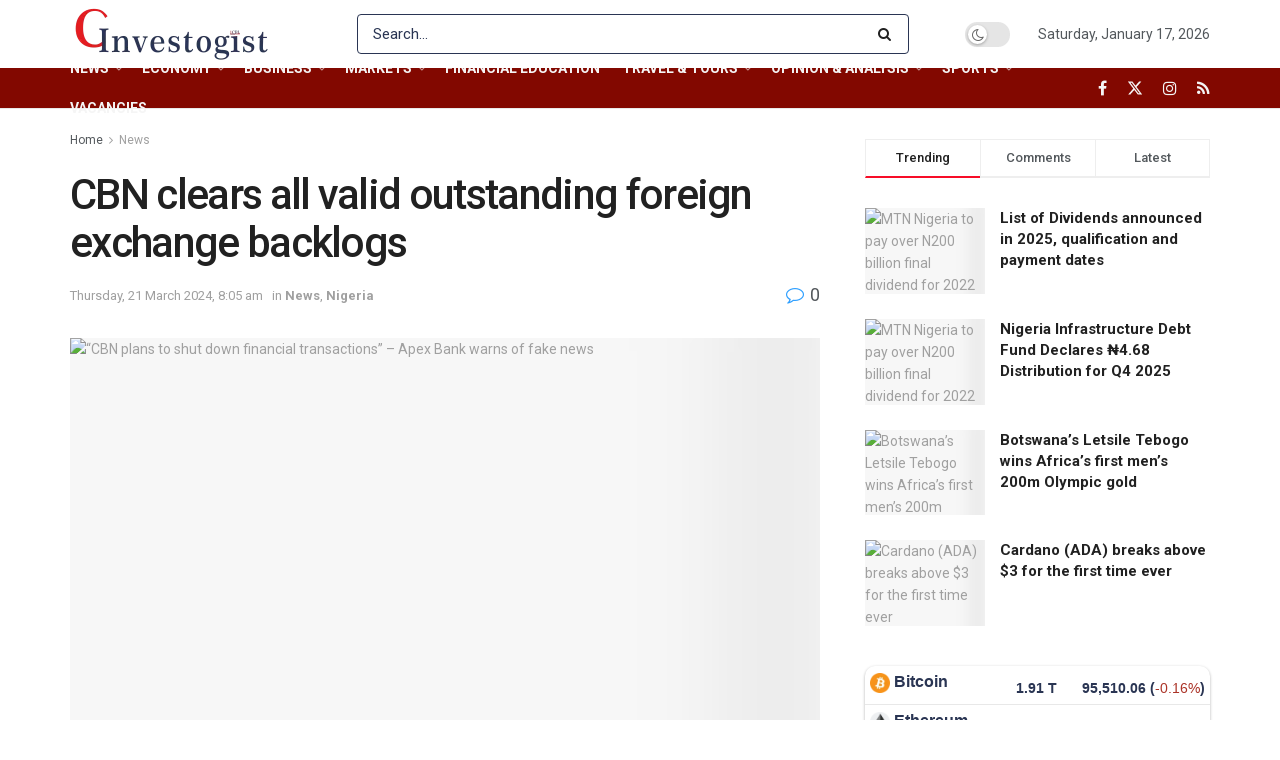

--- FILE ---
content_type: text/html; charset=UTF-8
request_url: https://investogist.com/cbn-clears-all-valid-outstanding-foreign-exchange-backlogs/
body_size: 61297
content:
<!doctype html>
<!--[if lt IE 7]> <html class="no-js lt-ie9 lt-ie8 lt-ie7" lang="en-GB"> <![endif]-->
<!--[if IE 7]>    <html class="no-js lt-ie9 lt-ie8" lang="en-GB"> <![endif]-->
<!--[if IE 8]>    <html class="no-js lt-ie9" lang="en-GB"> <![endif]-->
<!--[if IE 9]>    <html class="no-js lt-ie10" lang="en-GB"> <![endif]-->
<!--[if gt IE 8]><!--> <html class="no-js" lang="en-GB"> <!--<![endif]-->
<head>
    <meta http-equiv="Content-Type" content="text/html; charset=UTF-8" />
    <meta name='viewport' content='width=device-width, initial-scale=1, user-scalable=yes' />
    <link rel="profile" href="http://gmpg.org/xfn/11" />
    <link rel="pingback" href="https://investogist.com/xmlrpc.php" />
    <meta name='robots' content='index, follow, max-image-preview:large, max-snippet:-1, max-video-preview:-1' />
	<style>img:is([sizes="auto" i], [sizes^="auto," i]) { contain-intrinsic-size: 3000px 1500px }</style>
	<meta property="og:type" content="article">
<meta property="og:title" content="CBN clears all valid outstanding foreign exchange backlogs">
<meta property="og:site_name" content="Investogist">
<meta property="og:description" content="The Central Bank of Nigeria (CBN) has announced that it has successfully cleared all valid foreign exchange backlogs. Also read;">
<meta property="og:url" content="https://investogist.com/cbn-clears-all-valid-outstanding-foreign-exchange-backlogs/">
<meta property="og:locale" content="en_GB">
<meta property="og:image" content="https://investogist.com/wp-content/uploads/2023/02/CBN-HQ.png">
<meta property="og:image:height" content="380">
<meta property="og:image:width" content="630">
<meta property="article:published_time" content="2024-03-21T08:05:11+01:00">
<meta property="article:modified_time" content="2024-03-21T08:07:48+01:00">
<meta property="article:author" content="http://investogist.com">
<meta property="article:section" content="News">
<meta property="article:tag" content="Featured">
<meta name="twitter:card" content="summary_large_image">
<meta name="twitter:title" content="CBN clears all valid outstanding foreign exchange backlogs">
<meta name="twitter:description" content="The Central Bank of Nigeria (CBN) has announced that it has successfully cleared all valid foreign exchange backlogs. Also read;">
<meta name="twitter:url" content="https://investogist.com/cbn-clears-all-valid-outstanding-foreign-exchange-backlogs/">
<meta name="twitter:site" content="http://investogist.com">
<meta name="twitter:image" content="https://investogist.com/wp-content/uploads/2023/02/CBN-HQ.png">
<meta name="twitter:image:width" content="630">
<meta name="twitter:image:height" content="380">
			<script type="text/javascript">
			  var jnews_ajax_url = '/?ajax-request=jnews'
			</script>
			<script type="text/javascript">;window.jnews=window.jnews||{},window.jnews.library=window.jnews.library||{},window.jnews.library=function(){"use strict";var e=this;e.win=window,e.doc=document,e.noop=function(){},e.globalBody=e.doc.getElementsByTagName("body")[0],e.globalBody=e.globalBody?e.globalBody:e.doc,e.win.jnewsDataStorage=e.win.jnewsDataStorage||{_storage:new WeakMap,put:function(e,t,n){this._storage.has(e)||this._storage.set(e,new Map),this._storage.get(e).set(t,n)},get:function(e,t){return this._storage.get(e).get(t)},has:function(e,t){return this._storage.has(e)&&this._storage.get(e).has(t)},remove:function(e,t){var n=this._storage.get(e).delete(t);return 0===!this._storage.get(e).size&&this._storage.delete(e),n}},e.windowWidth=function(){return e.win.innerWidth||e.docEl.clientWidth||e.globalBody.clientWidth},e.windowHeight=function(){return e.win.innerHeight||e.docEl.clientHeight||e.globalBody.clientHeight},e.requestAnimationFrame=e.win.requestAnimationFrame||e.win.webkitRequestAnimationFrame||e.win.mozRequestAnimationFrame||e.win.msRequestAnimationFrame||window.oRequestAnimationFrame||function(e){return setTimeout(e,1e3/60)},e.cancelAnimationFrame=e.win.cancelAnimationFrame||e.win.webkitCancelAnimationFrame||e.win.webkitCancelRequestAnimationFrame||e.win.mozCancelAnimationFrame||e.win.msCancelRequestAnimationFrame||e.win.oCancelRequestAnimationFrame||function(e){clearTimeout(e)},e.classListSupport="classList"in document.createElement("_"),e.hasClass=e.classListSupport?function(e,t){return e.classList.contains(t)}:function(e,t){return e.className.indexOf(t)>=0},e.addClass=e.classListSupport?function(t,n){e.hasClass(t,n)||t.classList.add(n)}:function(t,n){e.hasClass(t,n)||(t.className+=" "+n)},e.removeClass=e.classListSupport?function(t,n){e.hasClass(t,n)&&t.classList.remove(n)}:function(t,n){e.hasClass(t,n)&&(t.className=t.className.replace(n,""))},e.objKeys=function(e){var t=[];for(var n in e)Object.prototype.hasOwnProperty.call(e,n)&&t.push(n);return t},e.isObjectSame=function(e,t){var n=!0;return JSON.stringify(e)!==JSON.stringify(t)&&(n=!1),n},e.extend=function(){for(var e,t,n,o=arguments[0]||{},i=1,a=arguments.length;i<a;i++)if(null!==(e=arguments[i]))for(t in e)o!==(n=e[t])&&void 0!==n&&(o[t]=n);return o},e.dataStorage=e.win.jnewsDataStorage,e.isVisible=function(e){return 0!==e.offsetWidth&&0!==e.offsetHeight||e.getBoundingClientRect().length},e.getHeight=function(e){return e.offsetHeight||e.clientHeight||e.getBoundingClientRect().height},e.getWidth=function(e){return e.offsetWidth||e.clientWidth||e.getBoundingClientRect().width},e.supportsPassive=!1;try{var t=Object.defineProperty({},"passive",{get:function(){e.supportsPassive=!0}});"createEvent"in e.doc?e.win.addEventListener("test",null,t):"fireEvent"in e.doc&&e.win.attachEvent("test",null)}catch(e){}e.passiveOption=!!e.supportsPassive&&{passive:!0},e.setStorage=function(e,t){e="jnews-"+e;var n={expired:Math.floor(((new Date).getTime()+432e5)/1e3)};t=Object.assign(n,t);localStorage.setItem(e,JSON.stringify(t))},e.getStorage=function(e){e="jnews-"+e;var t=localStorage.getItem(e);return null!==t&&0<t.length?JSON.parse(localStorage.getItem(e)):{}},e.expiredStorage=function(){var t,n="jnews-";for(var o in localStorage)o.indexOf(n)>-1&&"undefined"!==(t=e.getStorage(o.replace(n,""))).expired&&t.expired<Math.floor((new Date).getTime()/1e3)&&localStorage.removeItem(o)},e.addEvents=function(t,n,o){for(var i in n){var a=["touchstart","touchmove"].indexOf(i)>=0&&!o&&e.passiveOption;"createEvent"in e.doc?t.addEventListener(i,n[i],a):"fireEvent"in e.doc&&t.attachEvent("on"+i,n[i])}},e.removeEvents=function(t,n){for(var o in n)"createEvent"in e.doc?t.removeEventListener(o,n[o]):"fireEvent"in e.doc&&t.detachEvent("on"+o,n[o])},e.triggerEvents=function(t,n,o){var i;o=o||{detail:null};return"createEvent"in e.doc?(!(i=e.doc.createEvent("CustomEvent")||new CustomEvent(n)).initCustomEvent||i.initCustomEvent(n,!0,!1,o),void t.dispatchEvent(i)):"fireEvent"in e.doc?((i=e.doc.createEventObject()).eventType=n,void t.fireEvent("on"+i.eventType,i)):void 0},e.getParents=function(t,n){void 0===n&&(n=e.doc);for(var o=[],i=t.parentNode,a=!1;!a;)if(i){var r=i;r.querySelectorAll(n).length?a=!0:(o.push(r),i=r.parentNode)}else o=[],a=!0;return o},e.forEach=function(e,t,n){for(var o=0,i=e.length;o<i;o++)t.call(n,e[o],o)},e.getText=function(e){return e.innerText||e.textContent},e.setText=function(e,t){var n="object"==typeof t?t.innerText||t.textContent:t;e.innerText&&(e.innerText=n),e.textContent&&(e.textContent=n)},e.httpBuildQuery=function(t){return e.objKeys(t).reduce(function t(n){var o=arguments.length>1&&void 0!==arguments[1]?arguments[1]:null;return function(i,a){var r=n[a];a=encodeURIComponent(a);var s=o?"".concat(o,"[").concat(a,"]"):a;return null==r||"function"==typeof r?(i.push("".concat(s,"=")),i):["number","boolean","string"].includes(typeof r)?(i.push("".concat(s,"=").concat(encodeURIComponent(r))),i):(i.push(e.objKeys(r).reduce(t(r,s),[]).join("&")),i)}}(t),[]).join("&")},e.get=function(t,n,o,i){return o="function"==typeof o?o:e.noop,e.ajax("GET",t,n,o,i)},e.post=function(t,n,o,i){return o="function"==typeof o?o:e.noop,e.ajax("POST",t,n,o,i)},e.ajax=function(t,n,o,i,a){var r=new XMLHttpRequest,s=n,c=e.httpBuildQuery(o);if(t=-1!=["GET","POST"].indexOf(t)?t:"GET",r.open(t,s+("GET"==t?"?"+c:""),!0),"POST"==t&&r.setRequestHeader("Content-type","application/x-www-form-urlencoded"),r.setRequestHeader("X-Requested-With","XMLHttpRequest"),r.onreadystatechange=function(){4===r.readyState&&200<=r.status&&300>r.status&&"function"==typeof i&&i.call(void 0,r.response)},void 0!==a&&!a){return{xhr:r,send:function(){r.send("POST"==t?c:null)}}}return r.send("POST"==t?c:null),{xhr:r}},e.scrollTo=function(t,n,o){function i(e,t,n){this.start=this.position(),this.change=e-this.start,this.currentTime=0,this.increment=20,this.duration=void 0===n?500:n,this.callback=t,this.finish=!1,this.animateScroll()}return Math.easeInOutQuad=function(e,t,n,o){return(e/=o/2)<1?n/2*e*e+t:-n/2*(--e*(e-2)-1)+t},i.prototype.stop=function(){this.finish=!0},i.prototype.move=function(t){e.doc.documentElement.scrollTop=t,e.globalBody.parentNode.scrollTop=t,e.globalBody.scrollTop=t},i.prototype.position=function(){return e.doc.documentElement.scrollTop||e.globalBody.parentNode.scrollTop||e.globalBody.scrollTop},i.prototype.animateScroll=function(){this.currentTime+=this.increment;var t=Math.easeInOutQuad(this.currentTime,this.start,this.change,this.duration);this.move(t),this.currentTime<this.duration&&!this.finish?e.requestAnimationFrame.call(e.win,this.animateScroll.bind(this)):this.callback&&"function"==typeof this.callback&&this.callback()},new i(t,n,o)},e.unwrap=function(t){var n,o=t;e.forEach(t,(function(e,t){n?n+=e:n=e})),o.replaceWith(n)},e.performance={start:function(e){performance.mark(e+"Start")},stop:function(e){performance.mark(e+"End"),performance.measure(e,e+"Start",e+"End")}},e.fps=function(){var t=0,n=0,o=0;!function(){var i=t=0,a=0,r=0,s=document.getElementById("fpsTable"),c=function(t){void 0===document.getElementsByTagName("body")[0]?e.requestAnimationFrame.call(e.win,(function(){c(t)})):document.getElementsByTagName("body")[0].appendChild(t)};null===s&&((s=document.createElement("div")).style.position="fixed",s.style.top="120px",s.style.left="10px",s.style.width="100px",s.style.height="20px",s.style.border="1px solid black",s.style.fontSize="11px",s.style.zIndex="100000",s.style.backgroundColor="white",s.id="fpsTable",c(s));var l=function(){o++,n=Date.now(),(a=(o/(r=(n-t)/1e3)).toPrecision(2))!=i&&(i=a,s.innerHTML=i+"fps"),1<r&&(t=n,o=0),e.requestAnimationFrame.call(e.win,l)};l()}()},e.instr=function(e,t){for(var n=0;n<t.length;n++)if(-1!==e.toLowerCase().indexOf(t[n].toLowerCase()))return!0},e.winLoad=function(t,n){function o(o){if("complete"===e.doc.readyState||"interactive"===e.doc.readyState)return!o||n?setTimeout(t,n||1):t(o),1}o()||e.addEvents(e.win,{load:o})},e.docReady=function(t,n){function o(o){if("complete"===e.doc.readyState||"interactive"===e.doc.readyState)return!o||n?setTimeout(t,n||1):t(o),1}o()||e.addEvents(e.doc,{DOMContentLoaded:o})},e.fireOnce=function(){e.docReady((function(){e.assets=e.assets||[],e.assets.length&&(e.boot(),e.load_assets())}),50)},e.boot=function(){e.length&&e.doc.querySelectorAll("style[media]").forEach((function(e){"not all"==e.getAttribute("media")&&e.removeAttribute("media")}))},e.create_js=function(t,n){var o=e.doc.createElement("script");switch(o.setAttribute("src",t),n){case"defer":o.setAttribute("defer",!0);break;case"async":o.setAttribute("async",!0);break;case"deferasync":o.setAttribute("defer",!0),o.setAttribute("async",!0)}e.globalBody.appendChild(o)},e.load_assets=function(){"object"==typeof e.assets&&e.forEach(e.assets.slice(0),(function(t,n){var o="";t.defer&&(o+="defer"),t.async&&(o+="async"),e.create_js(t.url,o);var i=e.assets.indexOf(t);i>-1&&e.assets.splice(i,1)})),e.assets=jnewsoption.au_scripts=window.jnewsads=[]},e.setCookie=function(e,t,n){var o="";if(n){var i=new Date;i.setTime(i.getTime()+24*n*60*60*1e3),o="; expires="+i.toUTCString()}document.cookie=e+"="+(t||"")+o+"; path=/"},e.getCookie=function(e){for(var t=e+"=",n=document.cookie.split(";"),o=0;o<n.length;o++){for(var i=n[o];" "==i.charAt(0);)i=i.substring(1,i.length);if(0==i.indexOf(t))return i.substring(t.length,i.length)}return null},e.eraseCookie=function(e){document.cookie=e+"=; Path=/; Expires=Thu, 01 Jan 1970 00:00:01 GMT;"},e.docReady((function(){e.globalBody=e.globalBody==e.doc?e.doc.getElementsByTagName("body")[0]:e.globalBody,e.globalBody=e.globalBody?e.globalBody:e.doc})),e.winLoad((function(){e.winLoad((function(){var t=!1;if(void 0!==window.jnewsadmin)if(void 0!==window.file_version_checker){var n=e.objKeys(window.file_version_checker);n.length?n.forEach((function(e){t||"10.0.4"===window.file_version_checker[e]||(t=!0)})):t=!0}else t=!0;t&&(window.jnewsHelper.getMessage(),window.jnewsHelper.getNotice())}),2500)}))},window.jnews.library=new window.jnews.library;</script>
	<!-- This site is optimized with the Yoast SEO plugin v26.7 - https://yoast.com/wordpress/plugins/seo/ -->
	<title>Investogist - CBN clears all valid outstanding foreign exchange backlogs</title>
	<meta name="description" content="The Central Bank of Nigeria (CBN) has announced that it has successfully cleared all valid foreign exchange backlogs. Also read; Zenith Bank appoints Dr." />
	<link rel="canonical" href="https://investogist.com/cbn-clears-all-valid-outstanding-foreign-exchange-backlogs/" />
	<meta property="og:locale" content="en_GB" />
	<meta property="og:type" content="article" />
	<meta property="og:title" content="Investogist - CBN clears all valid outstanding foreign exchange backlogs" />
	<meta property="og:description" content="The Central Bank of Nigeria (CBN) has announced that it has successfully cleared all valid foreign exchange backlogs. Also read; Zenith Bank appoints Dr." />
	<meta property="og:url" content="https://investogist.com/cbn-clears-all-valid-outstanding-foreign-exchange-backlogs/" />
	<meta property="og:site_name" content="Investogist" />
	<meta property="article:publisher" content="https://www.facebook.com/investogist" />
	<meta property="article:published_time" content="2024-03-21T07:05:11+00:00" />
	<meta property="article:modified_time" content="2024-03-21T07:07:48+00:00" />
	<meta property="og:image" content="https://investogist.com/wp-content/uploads/2023/02/CBN-HQ.png" />
	<meta property="og:image:width" content="630" />
	<meta property="og:image:height" content="380" />
	<meta property="og:image:type" content="image/png" />
	<meta name="author" content="Nnamdi Maduakor" />
	<meta name="twitter:card" content="summary_large_image" />
	<meta name="twitter:creator" content="@investogist" />
	<meta name="twitter:site" content="@investogist" />
	<meta name="twitter:label1" content="Written by" />
	<meta name="twitter:data1" content="Nnamdi Maduakor" />
	<meta name="twitter:label2" content="Estimated reading time" />
	<meta name="twitter:data2" content="2 minutes" />
	<script type="application/ld+json" class="yoast-schema-graph">{"@context":"https://schema.org","@graph":[{"@type":"Article","@id":"https://investogist.com/cbn-clears-all-valid-outstanding-foreign-exchange-backlogs/#article","isPartOf":{"@id":"https://investogist.com/cbn-clears-all-valid-outstanding-foreign-exchange-backlogs/"},"author":{"name":"Nnamdi Maduakor","@id":"https://investogist.com/#/schema/person/f8df96c30a7059e125d52ef4e45b2979"},"headline":"CBN clears all valid outstanding foreign exchange backlogs","datePublished":"2024-03-21T07:05:11+00:00","dateModified":"2024-03-21T07:07:48+00:00","mainEntityOfPage":{"@id":"https://investogist.com/cbn-clears-all-valid-outstanding-foreign-exchange-backlogs/"},"wordCount":282,"commentCount":0,"publisher":{"@id":"https://investogist.com/#organization"},"image":{"@id":"https://investogist.com/cbn-clears-all-valid-outstanding-foreign-exchange-backlogs/#primaryimage"},"thumbnailUrl":"https://investogist.com/wp-content/uploads/2023/02/CBN-HQ.png","keywords":["Featured"],"articleSection":["News","Nigeria"],"inLanguage":"en-GB","potentialAction":[{"@type":"CommentAction","name":"Comment","target":["https://investogist.com/cbn-clears-all-valid-outstanding-foreign-exchange-backlogs/#respond"]}]},{"@type":"WebPage","@id":"https://investogist.com/cbn-clears-all-valid-outstanding-foreign-exchange-backlogs/","url":"https://investogist.com/cbn-clears-all-valid-outstanding-foreign-exchange-backlogs/","name":"Investogist - CBN clears all valid outstanding foreign exchange backlogs","isPartOf":{"@id":"https://investogist.com/#website"},"primaryImageOfPage":{"@id":"https://investogist.com/cbn-clears-all-valid-outstanding-foreign-exchange-backlogs/#primaryimage"},"image":{"@id":"https://investogist.com/cbn-clears-all-valid-outstanding-foreign-exchange-backlogs/#primaryimage"},"thumbnailUrl":"https://investogist.com/wp-content/uploads/2023/02/CBN-HQ.png","datePublished":"2024-03-21T07:05:11+00:00","dateModified":"2024-03-21T07:07:48+00:00","description":"The Central Bank of Nigeria (CBN) has announced that it has successfully cleared all valid foreign exchange backlogs. Also read; Zenith Bank appoints Dr.","breadcrumb":{"@id":"https://investogist.com/cbn-clears-all-valid-outstanding-foreign-exchange-backlogs/#breadcrumb"},"inLanguage":"en-GB","potentialAction":[{"@type":"ReadAction","target":["https://investogist.com/cbn-clears-all-valid-outstanding-foreign-exchange-backlogs/"]}]},{"@type":"ImageObject","inLanguage":"en-GB","@id":"https://investogist.com/cbn-clears-all-valid-outstanding-foreign-exchange-backlogs/#primaryimage","url":"https://investogist.com/wp-content/uploads/2023/02/CBN-HQ.png","contentUrl":"https://investogist.com/wp-content/uploads/2023/02/CBN-HQ.png","width":630,"height":380},{"@type":"BreadcrumbList","@id":"https://investogist.com/cbn-clears-all-valid-outstanding-foreign-exchange-backlogs/#breadcrumb","itemListElement":[{"@type":"ListItem","position":1,"name":"Home","item":"https://investogist.com/"},{"@type":"ListItem","position":2,"name":"CBN clears all valid outstanding foreign exchange backlogs"}]},{"@type":"WebSite","@id":"https://investogist.com/#website","url":"https://investogist.com/","name":"Investogist","description":"Business &amp; Investment news and analysis website","publisher":{"@id":"https://investogist.com/#organization"},"potentialAction":[{"@type":"SearchAction","target":{"@type":"EntryPoint","urlTemplate":"https://investogist.com/?s={search_term_string}"},"query-input":{"@type":"PropertyValueSpecification","valueRequired":true,"valueName":"search_term_string"}}],"inLanguage":"en-GB"},{"@type":"Organization","@id":"https://investogist.com/#organization","name":"Investogist","url":"https://investogist.com/","logo":{"@type":"ImageObject","inLanguage":"en-GB","@id":"https://investogist.com/#/schema/logo/image/","url":"https://investogist.com/wp-content/uploads/2020/09/Investogist-final.jpg","contentUrl":"https://investogist.com/wp-content/uploads/2020/09/Investogist-final.jpg","width":1800,"height":1800,"caption":"Investogist"},"image":{"@id":"https://investogist.com/#/schema/logo/image/"},"sameAs":["https://www.facebook.com/investogist","https://x.com/investogist","https://www.instagram.com/investogist/","https://www.linkedin.com/company/investogist/"]},{"@type":"Person","@id":"https://investogist.com/#/schema/person/f8df96c30a7059e125d52ef4e45b2979","name":"Nnamdi Maduakor","image":{"@type":"ImageObject","inLanguage":"en-GB","@id":"https://investogist.com/#/schema/person/image/","url":"https://secure.gravatar.com/avatar/a7b477d0a5c89356b6dcd17a0aba238bd683b914c094b7a550bc76f3f52c9b57?s=96&d=mm&r=g","contentUrl":"https://secure.gravatar.com/avatar/a7b477d0a5c89356b6dcd17a0aba238bd683b914c094b7a550bc76f3f52c9b57?s=96&d=mm&r=g","caption":"Nnamdi Maduakor"},"description":"Nnamdi Maduakor is a Writer, Investor and Entrepreneur","sameAs":["http://investogist.com"],"url":"https://investogist.com/author/nnamdi/"}]}</script>
	<!-- / Yoast SEO plugin. -->


<link rel='dns-prefetch' href='//www.googletagmanager.com' />
<link rel='dns-prefetch' href='//fonts.googleapis.com' />
<link rel='dns-prefetch' href='//pagead2.googlesyndication.com' />
<link rel='preconnect' href='https://fonts.gstatic.com' />
<link rel="alternate" type="application/rss+xml" title="Investogist &raquo; Feed" href="https://investogist.com/feed/" />
<link rel="alternate" type="application/rss+xml" title="Investogist &raquo; Comments Feed" href="https://investogist.com/comments/feed/" />
<link rel="alternate" type="application/rss+xml" title="Investogist &raquo; CBN clears all valid outstanding foreign exchange backlogs Comments Feed" href="https://investogist.com/cbn-clears-all-valid-outstanding-foreign-exchange-backlogs/feed/" />
<script type="text/javascript">
/* <![CDATA[ */
window._wpemojiSettings = {"baseUrl":"https:\/\/s.w.org\/images\/core\/emoji\/16.0.1\/72x72\/","ext":".png","svgUrl":"https:\/\/s.w.org\/images\/core\/emoji\/16.0.1\/svg\/","svgExt":".svg","source":{"concatemoji":"https:\/\/investogist.com\/wp-includes\/js\/wp-emoji-release.min.js?ver=6.8.3"}};
/*! This file is auto-generated */
!function(s,n){var o,i,e;function c(e){try{var t={supportTests:e,timestamp:(new Date).valueOf()};sessionStorage.setItem(o,JSON.stringify(t))}catch(e){}}function p(e,t,n){e.clearRect(0,0,e.canvas.width,e.canvas.height),e.fillText(t,0,0);var t=new Uint32Array(e.getImageData(0,0,e.canvas.width,e.canvas.height).data),a=(e.clearRect(0,0,e.canvas.width,e.canvas.height),e.fillText(n,0,0),new Uint32Array(e.getImageData(0,0,e.canvas.width,e.canvas.height).data));return t.every(function(e,t){return e===a[t]})}function u(e,t){e.clearRect(0,0,e.canvas.width,e.canvas.height),e.fillText(t,0,0);for(var n=e.getImageData(16,16,1,1),a=0;a<n.data.length;a++)if(0!==n.data[a])return!1;return!0}function f(e,t,n,a){switch(t){case"flag":return n(e,"\ud83c\udff3\ufe0f\u200d\u26a7\ufe0f","\ud83c\udff3\ufe0f\u200b\u26a7\ufe0f")?!1:!n(e,"\ud83c\udde8\ud83c\uddf6","\ud83c\udde8\u200b\ud83c\uddf6")&&!n(e,"\ud83c\udff4\udb40\udc67\udb40\udc62\udb40\udc65\udb40\udc6e\udb40\udc67\udb40\udc7f","\ud83c\udff4\u200b\udb40\udc67\u200b\udb40\udc62\u200b\udb40\udc65\u200b\udb40\udc6e\u200b\udb40\udc67\u200b\udb40\udc7f");case"emoji":return!a(e,"\ud83e\udedf")}return!1}function g(e,t,n,a){var r="undefined"!=typeof WorkerGlobalScope&&self instanceof WorkerGlobalScope?new OffscreenCanvas(300,150):s.createElement("canvas"),o=r.getContext("2d",{willReadFrequently:!0}),i=(o.textBaseline="top",o.font="600 32px Arial",{});return e.forEach(function(e){i[e]=t(o,e,n,a)}),i}function t(e){var t=s.createElement("script");t.src=e,t.defer=!0,s.head.appendChild(t)}"undefined"!=typeof Promise&&(o="wpEmojiSettingsSupports",i=["flag","emoji"],n.supports={everything:!0,everythingExceptFlag:!0},e=new Promise(function(e){s.addEventListener("DOMContentLoaded",e,{once:!0})}),new Promise(function(t){var n=function(){try{var e=JSON.parse(sessionStorage.getItem(o));if("object"==typeof e&&"number"==typeof e.timestamp&&(new Date).valueOf()<e.timestamp+604800&&"object"==typeof e.supportTests)return e.supportTests}catch(e){}return null}();if(!n){if("undefined"!=typeof Worker&&"undefined"!=typeof OffscreenCanvas&&"undefined"!=typeof URL&&URL.createObjectURL&&"undefined"!=typeof Blob)try{var e="postMessage("+g.toString()+"("+[JSON.stringify(i),f.toString(),p.toString(),u.toString()].join(",")+"));",a=new Blob([e],{type:"text/javascript"}),r=new Worker(URL.createObjectURL(a),{name:"wpTestEmojiSupports"});return void(r.onmessage=function(e){c(n=e.data),r.terminate(),t(n)})}catch(e){}c(n=g(i,f,p,u))}t(n)}).then(function(e){for(var t in e)n.supports[t]=e[t],n.supports.everything=n.supports.everything&&n.supports[t],"flag"!==t&&(n.supports.everythingExceptFlag=n.supports.everythingExceptFlag&&n.supports[t]);n.supports.everythingExceptFlag=n.supports.everythingExceptFlag&&!n.supports.flag,n.DOMReady=!1,n.readyCallback=function(){n.DOMReady=!0}}).then(function(){return e}).then(function(){var e;n.supports.everything||(n.readyCallback(),(e=n.source||{}).concatemoji?t(e.concatemoji):e.wpemoji&&e.twemoji&&(t(e.twemoji),t(e.wpemoji)))}))}((window,document),window._wpemojiSettings);
/* ]]> */
</script>

<style id='wp-emoji-styles-inline-css' type='text/css'>

	img.wp-smiley, img.emoji {
		display: inline !important;
		border: none !important;
		box-shadow: none !important;
		height: 1em !important;
		width: 1em !important;
		margin: 0 0.07em !important;
		vertical-align: -0.1em !important;
		background: none !important;
		padding: 0 !important;
	}
</style>
<link rel='stylesheet' id='wp-block-library-css' href='https://investogist.com/wp-includes/css/dist/block-library/style.min.css?ver=6.8.3' type='text/css' media='all' />
<style id='classic-theme-styles-inline-css' type='text/css'>
/*! This file is auto-generated */
.wp-block-button__link{color:#fff;background-color:#32373c;border-radius:9999px;box-shadow:none;text-decoration:none;padding:calc(.667em + 2px) calc(1.333em + 2px);font-size:1.125em}.wp-block-file__button{background:#32373c;color:#fff;text-decoration:none}
</style>
<style id='global-styles-inline-css' type='text/css'>
:root{--wp--preset--aspect-ratio--square: 1;--wp--preset--aspect-ratio--4-3: 4/3;--wp--preset--aspect-ratio--3-4: 3/4;--wp--preset--aspect-ratio--3-2: 3/2;--wp--preset--aspect-ratio--2-3: 2/3;--wp--preset--aspect-ratio--16-9: 16/9;--wp--preset--aspect-ratio--9-16: 9/16;--wp--preset--color--black: #000000;--wp--preset--color--cyan-bluish-gray: #abb8c3;--wp--preset--color--white: #ffffff;--wp--preset--color--pale-pink: #f78da7;--wp--preset--color--vivid-red: #cf2e2e;--wp--preset--color--luminous-vivid-orange: #ff6900;--wp--preset--color--luminous-vivid-amber: #fcb900;--wp--preset--color--light-green-cyan: #7bdcb5;--wp--preset--color--vivid-green-cyan: #00d084;--wp--preset--color--pale-cyan-blue: #8ed1fc;--wp--preset--color--vivid-cyan-blue: #0693e3;--wp--preset--color--vivid-purple: #9b51e0;--wp--preset--gradient--vivid-cyan-blue-to-vivid-purple: linear-gradient(135deg,rgba(6,147,227,1) 0%,rgb(155,81,224) 100%);--wp--preset--gradient--light-green-cyan-to-vivid-green-cyan: linear-gradient(135deg,rgb(122,220,180) 0%,rgb(0,208,130) 100%);--wp--preset--gradient--luminous-vivid-amber-to-luminous-vivid-orange: linear-gradient(135deg,rgba(252,185,0,1) 0%,rgba(255,105,0,1) 100%);--wp--preset--gradient--luminous-vivid-orange-to-vivid-red: linear-gradient(135deg,rgba(255,105,0,1) 0%,rgb(207,46,46) 100%);--wp--preset--gradient--very-light-gray-to-cyan-bluish-gray: linear-gradient(135deg,rgb(238,238,238) 0%,rgb(169,184,195) 100%);--wp--preset--gradient--cool-to-warm-spectrum: linear-gradient(135deg,rgb(74,234,220) 0%,rgb(151,120,209) 20%,rgb(207,42,186) 40%,rgb(238,44,130) 60%,rgb(251,105,98) 80%,rgb(254,248,76) 100%);--wp--preset--gradient--blush-light-purple: linear-gradient(135deg,rgb(255,206,236) 0%,rgb(152,150,240) 100%);--wp--preset--gradient--blush-bordeaux: linear-gradient(135deg,rgb(254,205,165) 0%,rgb(254,45,45) 50%,rgb(107,0,62) 100%);--wp--preset--gradient--luminous-dusk: linear-gradient(135deg,rgb(255,203,112) 0%,rgb(199,81,192) 50%,rgb(65,88,208) 100%);--wp--preset--gradient--pale-ocean: linear-gradient(135deg,rgb(255,245,203) 0%,rgb(182,227,212) 50%,rgb(51,167,181) 100%);--wp--preset--gradient--electric-grass: linear-gradient(135deg,rgb(202,248,128) 0%,rgb(113,206,126) 100%);--wp--preset--gradient--midnight: linear-gradient(135deg,rgb(2,3,129) 0%,rgb(40,116,252) 100%);--wp--preset--font-size--small: 13px;--wp--preset--font-size--medium: 20px;--wp--preset--font-size--large: 36px;--wp--preset--font-size--x-large: 42px;--wp--preset--spacing--20: 0.44rem;--wp--preset--spacing--30: 0.67rem;--wp--preset--spacing--40: 1rem;--wp--preset--spacing--50: 1.5rem;--wp--preset--spacing--60: 2.25rem;--wp--preset--spacing--70: 3.38rem;--wp--preset--spacing--80: 5.06rem;--wp--preset--shadow--natural: 6px 6px 9px rgba(0, 0, 0, 0.2);--wp--preset--shadow--deep: 12px 12px 50px rgba(0, 0, 0, 0.4);--wp--preset--shadow--sharp: 6px 6px 0px rgba(0, 0, 0, 0.2);--wp--preset--shadow--outlined: 6px 6px 0px -3px rgba(255, 255, 255, 1), 6px 6px rgba(0, 0, 0, 1);--wp--preset--shadow--crisp: 6px 6px 0px rgba(0, 0, 0, 1);}:where(.is-layout-flex){gap: 0.5em;}:where(.is-layout-grid){gap: 0.5em;}body .is-layout-flex{display: flex;}.is-layout-flex{flex-wrap: wrap;align-items: center;}.is-layout-flex > :is(*, div){margin: 0;}body .is-layout-grid{display: grid;}.is-layout-grid > :is(*, div){margin: 0;}:where(.wp-block-columns.is-layout-flex){gap: 2em;}:where(.wp-block-columns.is-layout-grid){gap: 2em;}:where(.wp-block-post-template.is-layout-flex){gap: 1.25em;}:where(.wp-block-post-template.is-layout-grid){gap: 1.25em;}.has-black-color{color: var(--wp--preset--color--black) !important;}.has-cyan-bluish-gray-color{color: var(--wp--preset--color--cyan-bluish-gray) !important;}.has-white-color{color: var(--wp--preset--color--white) !important;}.has-pale-pink-color{color: var(--wp--preset--color--pale-pink) !important;}.has-vivid-red-color{color: var(--wp--preset--color--vivid-red) !important;}.has-luminous-vivid-orange-color{color: var(--wp--preset--color--luminous-vivid-orange) !important;}.has-luminous-vivid-amber-color{color: var(--wp--preset--color--luminous-vivid-amber) !important;}.has-light-green-cyan-color{color: var(--wp--preset--color--light-green-cyan) !important;}.has-vivid-green-cyan-color{color: var(--wp--preset--color--vivid-green-cyan) !important;}.has-pale-cyan-blue-color{color: var(--wp--preset--color--pale-cyan-blue) !important;}.has-vivid-cyan-blue-color{color: var(--wp--preset--color--vivid-cyan-blue) !important;}.has-vivid-purple-color{color: var(--wp--preset--color--vivid-purple) !important;}.has-black-background-color{background-color: var(--wp--preset--color--black) !important;}.has-cyan-bluish-gray-background-color{background-color: var(--wp--preset--color--cyan-bluish-gray) !important;}.has-white-background-color{background-color: var(--wp--preset--color--white) !important;}.has-pale-pink-background-color{background-color: var(--wp--preset--color--pale-pink) !important;}.has-vivid-red-background-color{background-color: var(--wp--preset--color--vivid-red) !important;}.has-luminous-vivid-orange-background-color{background-color: var(--wp--preset--color--luminous-vivid-orange) !important;}.has-luminous-vivid-amber-background-color{background-color: var(--wp--preset--color--luminous-vivid-amber) !important;}.has-light-green-cyan-background-color{background-color: var(--wp--preset--color--light-green-cyan) !important;}.has-vivid-green-cyan-background-color{background-color: var(--wp--preset--color--vivid-green-cyan) !important;}.has-pale-cyan-blue-background-color{background-color: var(--wp--preset--color--pale-cyan-blue) !important;}.has-vivid-cyan-blue-background-color{background-color: var(--wp--preset--color--vivid-cyan-blue) !important;}.has-vivid-purple-background-color{background-color: var(--wp--preset--color--vivid-purple) !important;}.has-black-border-color{border-color: var(--wp--preset--color--black) !important;}.has-cyan-bluish-gray-border-color{border-color: var(--wp--preset--color--cyan-bluish-gray) !important;}.has-white-border-color{border-color: var(--wp--preset--color--white) !important;}.has-pale-pink-border-color{border-color: var(--wp--preset--color--pale-pink) !important;}.has-vivid-red-border-color{border-color: var(--wp--preset--color--vivid-red) !important;}.has-luminous-vivid-orange-border-color{border-color: var(--wp--preset--color--luminous-vivid-orange) !important;}.has-luminous-vivid-amber-border-color{border-color: var(--wp--preset--color--luminous-vivid-amber) !important;}.has-light-green-cyan-border-color{border-color: var(--wp--preset--color--light-green-cyan) !important;}.has-vivid-green-cyan-border-color{border-color: var(--wp--preset--color--vivid-green-cyan) !important;}.has-pale-cyan-blue-border-color{border-color: var(--wp--preset--color--pale-cyan-blue) !important;}.has-vivid-cyan-blue-border-color{border-color: var(--wp--preset--color--vivid-cyan-blue) !important;}.has-vivid-purple-border-color{border-color: var(--wp--preset--color--vivid-purple) !important;}.has-vivid-cyan-blue-to-vivid-purple-gradient-background{background: var(--wp--preset--gradient--vivid-cyan-blue-to-vivid-purple) !important;}.has-light-green-cyan-to-vivid-green-cyan-gradient-background{background: var(--wp--preset--gradient--light-green-cyan-to-vivid-green-cyan) !important;}.has-luminous-vivid-amber-to-luminous-vivid-orange-gradient-background{background: var(--wp--preset--gradient--luminous-vivid-amber-to-luminous-vivid-orange) !important;}.has-luminous-vivid-orange-to-vivid-red-gradient-background{background: var(--wp--preset--gradient--luminous-vivid-orange-to-vivid-red) !important;}.has-very-light-gray-to-cyan-bluish-gray-gradient-background{background: var(--wp--preset--gradient--very-light-gray-to-cyan-bluish-gray) !important;}.has-cool-to-warm-spectrum-gradient-background{background: var(--wp--preset--gradient--cool-to-warm-spectrum) !important;}.has-blush-light-purple-gradient-background{background: var(--wp--preset--gradient--blush-light-purple) !important;}.has-blush-bordeaux-gradient-background{background: var(--wp--preset--gradient--blush-bordeaux) !important;}.has-luminous-dusk-gradient-background{background: var(--wp--preset--gradient--luminous-dusk) !important;}.has-pale-ocean-gradient-background{background: var(--wp--preset--gradient--pale-ocean) !important;}.has-electric-grass-gradient-background{background: var(--wp--preset--gradient--electric-grass) !important;}.has-midnight-gradient-background{background: var(--wp--preset--gradient--midnight) !important;}.has-small-font-size{font-size: var(--wp--preset--font-size--small) !important;}.has-medium-font-size{font-size: var(--wp--preset--font-size--medium) !important;}.has-large-font-size{font-size: var(--wp--preset--font-size--large) !important;}.has-x-large-font-size{font-size: var(--wp--preset--font-size--x-large) !important;}
:where(.wp-block-post-template.is-layout-flex){gap: 1.25em;}:where(.wp-block-post-template.is-layout-grid){gap: 1.25em;}
:where(.wp-block-columns.is-layout-flex){gap: 2em;}:where(.wp-block-columns.is-layout-grid){gap: 2em;}
:root :where(.wp-block-pullquote){font-size: 1.5em;line-height: 1.6;}
</style>
<link rel='stylesheet' id='jnews-video-css' href='https://investogist.com/wp-content/plugins/jnews-video/assets/css/plugin.css?ver=11.6.0' type='text/css' media='all' />
<link rel='stylesheet' id='crp-style-rounded-thumbs-css' href='https://investogist.com/wp-content/plugins/contextual-related-posts/css/rounded-thumbs.min.css?ver=4.1.0' type='text/css' media='all' />
<style id='crp-style-rounded-thumbs-inline-css' type='text/css'>

			.crp_related.crp-rounded-thumbs a {
				width: 150px;
                height: 150px;
				text-decoration: none;
			}
			.crp_related.crp-rounded-thumbs img {
				max-width: 150px;
				margin: auto;
			}
			.crp_related.crp-rounded-thumbs .crp_title {
				width: 100%;
			}
			
</style>
<link rel='stylesheet' id='js_composer_front-css' href='https://investogist.com/wp-content/plugins/js_composer/assets/css/js_composer.min.css?ver=7.0' type='text/css' media='all' />
<link rel='stylesheet' id='tablepress-default-css' href='https://investogist.com/wp-content/plugins/tablepress/css/build/default.css?ver=3.2.5' type='text/css' media='all' />
<link rel='stylesheet' id='jeg_customizer_font-css' href='//fonts.googleapis.com/css?family=Roboto%3Aregular%2C500%2C700%2C500%2Cregular&#038;display=swap&#038;ver=1.3.0' type='text/css' media='all' />
<link rel='stylesheet' id='jnews-frontend-css' href='https://investogist.com/wp-content/themes/jnews/assets/dist/frontend.min.css?ver=11.6.2' type='text/css' media='all' />
<link rel='stylesheet' id='jnews-js-composer-css' href='https://investogist.com/wp-content/themes/jnews/assets/css/js-composer-frontend.css?ver=11.6.2' type='text/css' media='all' />
<link rel='stylesheet' id='jnews-style-css' href='https://investogist.com/wp-content/themes/jnews/style.css?ver=11.6.2' type='text/css' media='all' />
<link rel='stylesheet' id='jnews-darkmode-css' href='https://investogist.com/wp-content/themes/jnews/assets/css/darkmode.css?ver=11.6.2' type='text/css' media='all' />
<link rel='stylesheet' id='jnews-darkmode-device-css' href='https://investogist.com/wp-content/themes/jnews/assets/css/darkmode-device.css?ver=11.6.2' type='text/css' media='all' />
<link rel='stylesheet' id='jnews-video-darkmode-css' href='https://investogist.com/wp-content/plugins/jnews-video/assets/css/darkmode.css?ver=11.6.0' type='text/css' media='all' />
<link rel='stylesheet' id='jnews-select-share-css' href='https://investogist.com/wp-content/plugins/jnews-social-share/assets/css/plugin.css' type='text/css' media='all' />
<link rel='stylesheet' id='jnews-weather-style-css' href='https://investogist.com/wp-content/plugins/jnews-weather/assets/css/plugin.css?ver=11.0.2' type='text/css' media='all' />
<script type="text/javascript" src="https://investogist.com/wp-includes/js/jquery/jquery.min.js?ver=3.7.1" id="jquery-core-js"></script>
<script type="text/javascript" src="https://investogist.com/wp-includes/js/jquery/jquery-migrate.min.js?ver=3.4.1" id="jquery-migrate-js"></script>

<!-- Google tag (gtag.js) snippet added by Site Kit -->
<!-- Google Analytics snippet added by Site Kit -->
<script type="text/javascript" src="https://www.googletagmanager.com/gtag/js?id=G-NB7YPBL102" id="google_gtagjs-js" async></script>
<script type="text/javascript" id="google_gtagjs-js-after">
/* <![CDATA[ */
window.dataLayer = window.dataLayer || [];function gtag(){dataLayer.push(arguments);}
gtag("set","linker",{"domains":["investogist.com"]});
gtag("js", new Date());
gtag("set", "developer_id.dZTNiMT", true);
gtag("config", "G-NB7YPBL102");
/* ]]> */
</script>
<script type="text/javascript" src="https://investogist.com/wp-content/plugins/stock-market-ticker/assets/stockdio-wp.js?ver=1.9.24" id="customStockdioJs-js"></script>
<script></script><link rel="https://api.w.org/" href="https://investogist.com/wp-json/" /><link rel="alternate" title="JSON" type="application/json" href="https://investogist.com/wp-json/wp/v2/posts/25090" /><link rel="EditURI" type="application/rsd+xml" title="RSD" href="https://investogist.com/xmlrpc.php?rsd" />
<meta name="generator" content="WordPress 6.8.3" />
<link rel='shortlink' href='https://investogist.com/?p=25090' />
<link rel="alternate" title="oEmbed (JSON)" type="application/json+oembed" href="https://investogist.com/wp-json/oembed/1.0/embed?url=https%3A%2F%2Finvestogist.com%2Fcbn-clears-all-valid-outstanding-foreign-exchange-backlogs%2F" />
<link rel="alternate" title="oEmbed (XML)" type="text/xml+oembed" href="https://investogist.com/wp-json/oembed/1.0/embed?url=https%3A%2F%2Finvestogist.com%2Fcbn-clears-all-valid-outstanding-foreign-exchange-backlogs%2F&#038;format=xml" />
<meta name="generator" content="Site Kit by Google 1.170.0" />
<!-- Google AdSense meta tags added by Site Kit -->
<meta name="google-adsense-platform-account" content="ca-host-pub-2644536267352236">
<meta name="google-adsense-platform-domain" content="sitekit.withgoogle.com">
<!-- End Google AdSense meta tags added by Site Kit -->
<meta name="generator" content="Powered by WPBakery Page Builder - drag and drop page builder for WordPress."/>

<!-- Google AdSense snippet added by Site Kit -->
<script type="text/javascript" async="async" src="https://pagead2.googlesyndication.com/pagead/js/adsbygoogle.js?client=ca-pub-3621682365398152&amp;host=ca-host-pub-2644536267352236" crossorigin="anonymous"></script>

<!-- End Google AdSense snippet added by Site Kit -->
<style type="text/css">.saboxplugin-wrap{-webkit-box-sizing:border-box;-moz-box-sizing:border-box;-ms-box-sizing:border-box;box-sizing:border-box;border:1px solid #eee;width:100%;clear:both;display:block;overflow:hidden;word-wrap:break-word;position:relative}.saboxplugin-wrap .saboxplugin-gravatar{float:left;padding:0 20px 20px 20px}.saboxplugin-wrap .saboxplugin-gravatar img{max-width:100px;height:auto;border-radius:0;}.saboxplugin-wrap .saboxplugin-authorname{font-size:18px;line-height:1;margin:20px 0 0 20px;display:block}.saboxplugin-wrap .saboxplugin-authorname a{text-decoration:none}.saboxplugin-wrap .saboxplugin-authorname a:focus{outline:0}.saboxplugin-wrap .saboxplugin-desc{display:block;margin:5px 20px}.saboxplugin-wrap .saboxplugin-desc a{text-decoration:underline}.saboxplugin-wrap .saboxplugin-desc p{margin:5px 0 12px}.saboxplugin-wrap .saboxplugin-web{margin:0 20px 15px;text-align:left}.saboxplugin-wrap .sab-web-position{text-align:right}.saboxplugin-wrap .saboxplugin-web a{color:#ccc;text-decoration:none}.saboxplugin-wrap .saboxplugin-socials{position:relative;display:block;background:#fcfcfc;padding:5px;border-top:1px solid #eee}.saboxplugin-wrap .saboxplugin-socials a svg{width:20px;height:20px}.saboxplugin-wrap .saboxplugin-socials a svg .st2{fill:#fff; transform-origin:center center;}.saboxplugin-wrap .saboxplugin-socials a svg .st1{fill:rgba(0,0,0,.3)}.saboxplugin-wrap .saboxplugin-socials a:hover{opacity:.8;-webkit-transition:opacity .4s;-moz-transition:opacity .4s;-o-transition:opacity .4s;transition:opacity .4s;box-shadow:none!important;-webkit-box-shadow:none!important}.saboxplugin-wrap .saboxplugin-socials .saboxplugin-icon-color{box-shadow:none;padding:0;border:0;-webkit-transition:opacity .4s;-moz-transition:opacity .4s;-o-transition:opacity .4s;transition:opacity .4s;display:inline-block;color:#fff;font-size:0;text-decoration:inherit;margin:5px;-webkit-border-radius:0;-moz-border-radius:0;-ms-border-radius:0;-o-border-radius:0;border-radius:0;overflow:hidden}.saboxplugin-wrap .saboxplugin-socials .saboxplugin-icon-grey{text-decoration:inherit;box-shadow:none;position:relative;display:-moz-inline-stack;display:inline-block;vertical-align:middle;zoom:1;margin:10px 5px;color:#444;fill:#444}.clearfix:after,.clearfix:before{content:' ';display:table;line-height:0;clear:both}.ie7 .clearfix{zoom:1}.saboxplugin-socials.sabox-colored .saboxplugin-icon-color .sab-twitch{border-color:#38245c}.saboxplugin-socials.sabox-colored .saboxplugin-icon-color .sab-behance{border-color:#003eb0}.saboxplugin-socials.sabox-colored .saboxplugin-icon-color .sab-deviantart{border-color:#036824}.saboxplugin-socials.sabox-colored .saboxplugin-icon-color .sab-digg{border-color:#00327c}.saboxplugin-socials.sabox-colored .saboxplugin-icon-color .sab-dribbble{border-color:#ba1655}.saboxplugin-socials.sabox-colored .saboxplugin-icon-color .sab-facebook{border-color:#1e2e4f}.saboxplugin-socials.sabox-colored .saboxplugin-icon-color .sab-flickr{border-color:#003576}.saboxplugin-socials.sabox-colored .saboxplugin-icon-color .sab-github{border-color:#264874}.saboxplugin-socials.sabox-colored .saboxplugin-icon-color .sab-google{border-color:#0b51c5}.saboxplugin-socials.sabox-colored .saboxplugin-icon-color .sab-html5{border-color:#902e13}.saboxplugin-socials.sabox-colored .saboxplugin-icon-color .sab-instagram{border-color:#1630aa}.saboxplugin-socials.sabox-colored .saboxplugin-icon-color .sab-linkedin{border-color:#00344f}.saboxplugin-socials.sabox-colored .saboxplugin-icon-color .sab-pinterest{border-color:#5b040e}.saboxplugin-socials.sabox-colored .saboxplugin-icon-color .sab-reddit{border-color:#992900}.saboxplugin-socials.sabox-colored .saboxplugin-icon-color .sab-rss{border-color:#a43b0a}.saboxplugin-socials.sabox-colored .saboxplugin-icon-color .sab-sharethis{border-color:#5d8420}.saboxplugin-socials.sabox-colored .saboxplugin-icon-color .sab-soundcloud{border-color:#995200}.saboxplugin-socials.sabox-colored .saboxplugin-icon-color .sab-spotify{border-color:#0f612c}.saboxplugin-socials.sabox-colored .saboxplugin-icon-color .sab-stackoverflow{border-color:#a95009}.saboxplugin-socials.sabox-colored .saboxplugin-icon-color .sab-steam{border-color:#006388}.saboxplugin-socials.sabox-colored .saboxplugin-icon-color .sab-user_email{border-color:#b84e05}.saboxplugin-socials.sabox-colored .saboxplugin-icon-color .sab-tumblr{border-color:#10151b}.saboxplugin-socials.sabox-colored .saboxplugin-icon-color .sab-twitter{border-color:#0967a0}.saboxplugin-socials.sabox-colored .saboxplugin-icon-color .sab-vimeo{border-color:#0d7091}.saboxplugin-socials.sabox-colored .saboxplugin-icon-color .sab-windows{border-color:#003f71}.saboxplugin-socials.sabox-colored .saboxplugin-icon-color .sab-whatsapp{border-color:#003f71}.saboxplugin-socials.sabox-colored .saboxplugin-icon-color .sab-wordpress{border-color:#0f3647}.saboxplugin-socials.sabox-colored .saboxplugin-icon-color .sab-yahoo{border-color:#14002d}.saboxplugin-socials.sabox-colored .saboxplugin-icon-color .sab-youtube{border-color:#900}.saboxplugin-socials.sabox-colored .saboxplugin-icon-color .sab-xing{border-color:#000202}.saboxplugin-socials.sabox-colored .saboxplugin-icon-color .sab-mixcloud{border-color:#2475a0}.saboxplugin-socials.sabox-colored .saboxplugin-icon-color .sab-vk{border-color:#243549}.saboxplugin-socials.sabox-colored .saboxplugin-icon-color .sab-medium{border-color:#00452c}.saboxplugin-socials.sabox-colored .saboxplugin-icon-color .sab-quora{border-color:#420e00}.saboxplugin-socials.sabox-colored .saboxplugin-icon-color .sab-meetup{border-color:#9b181c}.saboxplugin-socials.sabox-colored .saboxplugin-icon-color .sab-goodreads{border-color:#000}.saboxplugin-socials.sabox-colored .saboxplugin-icon-color .sab-snapchat{border-color:#999700}.saboxplugin-socials.sabox-colored .saboxplugin-icon-color .sab-500px{border-color:#00557f}.saboxplugin-socials.sabox-colored .saboxplugin-icon-color .sab-mastodont{border-color:#185886}.sabox-plus-item{margin-bottom:20px}@media screen and (max-width:480px){.saboxplugin-wrap{text-align:center}.saboxplugin-wrap .saboxplugin-gravatar{float:none;padding:20px 0;text-align:center;margin:0 auto;display:block}.saboxplugin-wrap .saboxplugin-gravatar img{float:none;display:inline-block;display:-moz-inline-stack;vertical-align:middle;zoom:1}.saboxplugin-wrap .saboxplugin-desc{margin:0 10px 20px;text-align:center}.saboxplugin-wrap .saboxplugin-authorname{text-align:center;margin:10px 0 20px}}body .saboxplugin-authorname a,body .saboxplugin-authorname a:hover{box-shadow:none;-webkit-box-shadow:none}a.sab-profile-edit{font-size:16px!important;line-height:1!important}.sab-edit-settings a,a.sab-profile-edit{color:#0073aa!important;box-shadow:none!important;-webkit-box-shadow:none!important}.sab-edit-settings{margin-right:15px;position:absolute;right:0;z-index:2;bottom:10px;line-height:20px}.sab-edit-settings i{margin-left:5px}.saboxplugin-socials{line-height:1!important}.rtl .saboxplugin-wrap .saboxplugin-gravatar{float:right}.rtl .saboxplugin-wrap .saboxplugin-authorname{display:flex;align-items:center}.rtl .saboxplugin-wrap .saboxplugin-authorname .sab-profile-edit{margin-right:10px}.rtl .sab-edit-settings{right:auto;left:0}img.sab-custom-avatar{max-width:75px;}.saboxplugin-wrap .saboxplugin-gravatar img {-webkit-border-radius:50%;-moz-border-radius:50%;-ms-border-radius:50%;-o-border-radius:50%;border-radius:50%;}.saboxplugin-wrap .saboxplugin-gravatar img {-webkit-border-radius:50%;-moz-border-radius:50%;-ms-border-radius:50%;-o-border-radius:50%;border-radius:50%;}.saboxplugin-wrap {margin-top:0px; margin-bottom:0px; padding: 0px 0px }.saboxplugin-wrap .saboxplugin-authorname {font-size:18px; line-height:25px;}.saboxplugin-wrap .saboxplugin-desc p, .saboxplugin-wrap .saboxplugin-desc {font-size:14px !important; line-height:21px !important;}.saboxplugin-wrap .saboxplugin-web {font-size:14px;}.saboxplugin-wrap .saboxplugin-socials a svg {width:18px;height:18px;}</style><script type='application/ld+json'>{"@context":"http:\/\/schema.org","@type":"Organization","@id":"https:\/\/investogist.com\/#organization","url":"https:\/\/investogist.com\/","name":"","logo":{"@type":"ImageObject","url":""},"sameAs":["https:\/\/facebook.com\/investogist\/","https:\/\/twitter.com\/investogist","https:\/\/www.instagram.com\/investogist\/","https:\/\/investogist.com\/feed\/"]}</script>
<script type='application/ld+json'>{"@context":"http:\/\/schema.org","@type":"WebSite","@id":"https:\/\/investogist.com\/#website","url":"https:\/\/investogist.com\/","name":"","potentialAction":{"@type":"SearchAction","target":"https:\/\/investogist.com\/?s={search_term_string}","query-input":"required name=search_term_string"}}</script>
<link rel="icon" href="https://investogist.com/wp-content/uploads/2020/04/cropped-favico-32x32.png" sizes="32x32" />
<link rel="icon" href="https://investogist.com/wp-content/uploads/2020/04/cropped-favico-192x192.png" sizes="192x192" />
<link rel="apple-touch-icon" href="https://investogist.com/wp-content/uploads/2020/04/cropped-favico-180x180.png" />
<meta name="msapplication-TileImage" content="https://investogist.com/wp-content/uploads/2020/04/cropped-favico-270x270.png" />
<style id="jeg_dynamic_css" type="text/css" data-type="jeg_custom-css">.jeg_topbar .jeg_nav_row, .jeg_topbar .jeg_search_no_expand .jeg_search_input { line-height : 20px; } .jeg_topbar .jeg_nav_row, .jeg_topbar .jeg_nav_icon { height : 20px; } .jeg_topbar, .jeg_topbar.dark, .jeg_topbar.custom { background : #2a3553; } .jeg_midbar { height : 68px; } .jeg_header .jeg_bottombar.jeg_navbar,.jeg_bottombar .jeg_nav_icon { height : 40px; } .jeg_header .jeg_bottombar.jeg_navbar, .jeg_header .jeg_bottombar .jeg_main_menu:not(.jeg_menu_style_1) > li > a, .jeg_header .jeg_bottombar .jeg_menu_style_1 > li, .jeg_header .jeg_bottombar .jeg_menu:not(.jeg_main_menu) > li > a { line-height : 40px; } .jeg_header .jeg_bottombar.jeg_navbar_wrapper:not(.jeg_navbar_boxed), .jeg_header .jeg_bottombar.jeg_navbar_boxed .jeg_nav_row { background : #820800; } .jeg_header .jeg_bottombar, .jeg_header .jeg_bottombar.jeg_navbar_dark, .jeg_bottombar.jeg_navbar_boxed .jeg_nav_row, .jeg_bottombar.jeg_navbar_dark.jeg_navbar_boxed .jeg_nav_row { border-top-width : 0px; } .jeg_stickybar.jeg_navbar,.jeg_navbar .jeg_nav_icon { height : 40px; } .jeg_stickybar.jeg_navbar, .jeg_stickybar .jeg_main_menu:not(.jeg_menu_style_1) > li > a, .jeg_stickybar .jeg_menu_style_1 > li, .jeg_stickybar .jeg_menu:not(.jeg_main_menu) > li > a { line-height : 40px; } .jeg_header_sticky .jeg_navbar_wrapper:not(.jeg_navbar_boxed), .jeg_header_sticky .jeg_navbar_boxed .jeg_nav_row { background : #820800; } .jeg_mobile_midbar, .jeg_mobile_midbar.dark { background : #0b0c49; } .jeg_header .socials_widget > a > i.fa:before { color : #f5f5f5; } .jeg_header .socials_widget.nobg > a > i > span.jeg-icon svg { fill : #f5f5f5; } .jeg_header .socials_widget.nobg > a > span.jeg-icon svg { fill : #f5f5f5; } .jeg_header .socials_widget > a > span.jeg-icon svg { fill : #f5f5f5; } .jeg_header .socials_widget > a > i > span.jeg-icon svg { fill : #f5f5f5; } .jeg_nav_search { width : 83%; } .jeg_header .jeg_search_no_expand .jeg_search_form .jeg_search_input { border-color : #2a3553; } .jeg_header .jeg_search_no_expand .jeg_search_form .jeg_search_input::-webkit-input-placeholder { color : #2a3553; } .jeg_header .jeg_search_no_expand .jeg_search_form .jeg_search_input:-moz-placeholder { color : #2a3553; } .jeg_header .jeg_search_no_expand .jeg_search_form .jeg_search_input::-moz-placeholder { color : #2a3553; } .jeg_header .jeg_search_no_expand .jeg_search_form .jeg_search_input:-ms-input-placeholder { color : #2a3553; } body,input,textarea,select,.chosen-container-single .chosen-single,.btn,.button { font-family: Roboto,Helvetica,Arial,sans-serif; } .jeg_post_title, .entry-header .jeg_post_title, .jeg_single_tpl_2 .entry-header .jeg_post_title, .jeg_single_tpl_3 .entry-header .jeg_post_title, .jeg_single_tpl_6 .entry-header .jeg_post_title, .jeg_content .jeg_custom_title_wrapper .jeg_post_title { font-family: Roboto,Helvetica,Arial,sans-serif;font-weight : 500; font-style : normal;  } .jeg_post_excerpt p, .content-inner p { font-family: Roboto,Helvetica,Arial,sans-serif;font-weight : 400; font-style : normal;  } </style><style type="text/css">
					.no_thumbnail .jeg_thumb,
					.thumbnail-container.no_thumbnail {
					    display: none !important;
					}
					.jeg_search_result .jeg_pl_xs_3.no_thumbnail .jeg_postblock_content,
					.jeg_sidefeed .jeg_pl_xs_3.no_thumbnail .jeg_postblock_content,
					.jeg_pl_sm.no_thumbnail .jeg_postblock_content {
					    margin-left: 0;
					}
					.jeg_postblock_11 .no_thumbnail .jeg_postblock_content,
					.jeg_postblock_12 .no_thumbnail .jeg_postblock_content,
					.jeg_postblock_12.jeg_col_3o3 .no_thumbnail .jeg_postblock_content  {
					    margin-top: 0;
					}
					.jeg_postblock_15 .jeg_pl_md_box.no_thumbnail .jeg_postblock_content,
					.jeg_postblock_19 .jeg_pl_md_box.no_thumbnail .jeg_postblock_content,
					.jeg_postblock_24 .jeg_pl_md_box.no_thumbnail .jeg_postblock_content,
					.jeg_sidefeed .jeg_pl_md_box .jeg_postblock_content {
					    position: relative;
					}
					.jeg_postblock_carousel_2 .no_thumbnail .jeg_post_title a,
					.jeg_postblock_carousel_2 .no_thumbnail .jeg_post_title a:hover,
					.jeg_postblock_carousel_2 .no_thumbnail .jeg_post_meta .fa {
					    color: #212121 !important;
					} 
					.jnews-dark-mode .jeg_postblock_carousel_2 .no_thumbnail .jeg_post_title a,
					.jnews-dark-mode .jeg_postblock_carousel_2 .no_thumbnail .jeg_post_title a:hover,
					.jnews-dark-mode .jeg_postblock_carousel_2 .no_thumbnail .jeg_post_meta .fa {
					    color: #fff !important;
					} 
				</style><style type="text/css" data-type="vc_shortcodes-custom-css">.vc_custom_1709565393938{padding-top: 60px !important;padding-bottom: 40px !important;background-color: #2a3553 !important;}.vc_custom_1709565736837{padding-top: 22px !important;padding-bottom: 12px !important;background-color: #172454 !important;}.vc_custom_1737793340637{margin-bottom: 0px !important;}</style><noscript><style> .wpb_animate_when_almost_visible { opacity: 1; }</style></noscript><style id="yellow-pencil">
/*
	The following CSS codes are created by the YellowPencil plugin.
	https://yellowpencil.waspthemes.com/
*/
.jeg_footer_custom .vc_custom_1512035123941{background-color:#012740 !important;}.jeg_footer_custom .vc_custom_1516260364748{background-color:#010556 !important;color:#fcfcfc;}.jeg_header_wrapper .jeg_header .jeg_topbar{background-color:#010556;}.vc_custom_1512035123941 .jeg_wrapper .jeg_about{height:454px;text-indent:0px;line-height:1em;margin-top:-50px;padding-top:0px;}.vc_custom_1586772706882 .jeg_wrapper .jeg_about{height:397px;}.jeg_footer_custom .vc_custom_1586772706882{padding-top:13px !important;background-color:#054570 !important;}.vc_custom_1586772706882 .jeg-vc-wrapper .jeg_wrapper{color:#ffffff;}
</style></head>
<body class="wp-singular post-template-default single single-post postid-25090 single-format-standard wp-embed-responsive wp-theme-jnews non-logged-in jeg_device_toggle jnews-dark-nocookie jeg_single_tpl_1 jnews jsc_normal wpb-js-composer js-comp-ver-7.0 vc_responsive">

    
    
    <div class="jeg_ad jeg_ad_top jnews_header_top_ads">
        <div class='ads-wrapper  '></div>    </div>

    <!-- The Main Wrapper
    ============================================= -->
    <div class="jeg_viewport">

        
        <div class="jeg_header_wrapper">
            <div class="jeg_header_instagram_wrapper">
    </div>

<!-- HEADER -->
<div class="jeg_header normal">
    <div class="jeg_midbar jeg_container jeg_navbar_wrapper normal">
    <div class="container">
        <div class="jeg_nav_row">
            
                <div class="jeg_nav_col jeg_nav_left jeg_nav_normal">
                    <div class="item_wrap jeg_nav_alignleft">
                        <div class="jeg_nav_item jeg_logo jeg_desktop_logo">
			<div class="site-title">
			<a href="https://investogist.com/" style="padding: 0 0 0 0;">
				<img class='jeg_logo_img' src="https://investogist.com/wp-content/uploads/2024/03/investogist-logo-2.png"  alt="Investogist"data-light-src="https://investogist.com/wp-content/uploads/2024/03/investogist-logo-2.png" data-light-srcset="https://investogist.com/wp-content/uploads/2024/03/investogist-logo-2.png 1x,  2x" data-dark-src="https://investogist.com/wp-content/uploads/2024/03/investogist-logo_white-1.png" data-dark-srcset="https://investogist.com/wp-content/uploads/2024/03/investogist-logo_white-1.png 1x,  2x">			</a>
		</div>
	</div>
                    </div>
                </div>

                
                <div class="jeg_nav_col jeg_nav_center jeg_nav_grow">
                    <div class="item_wrap jeg_nav_aligncenter">
                        <!-- Search Form -->
<div class="jeg_nav_item jeg_nav_search">
	<div class="jeg_search_wrapper jeg_search_no_expand rounded">
	    <a href="#" class="jeg_search_toggle"><i class="fa fa-search"></i></a>
	    <form action="https://investogist.com/" method="get" class="jeg_search_form" target="_top">
    <input name="s" class="jeg_search_input" placeholder="Search..." type="text" value="" autocomplete="off">
    <button aria-label="Search Button" type="submit" class="jeg_search_button btn"><i class="fa fa-search"></i></button>
</form>
<!-- jeg_search_hide with_result no_result -->
<div class="jeg_search_result jeg_search_hide with_result">
    <div class="search-result-wrapper">
    </div>
    <div class="search-link search-noresult">
        No Result    </div>
    <div class="search-link search-all-button">
        <i class="fa fa-search"></i> View All Result    </div>
</div>	</div>
</div>                    </div>
                </div>

                
                <div class="jeg_nav_col jeg_nav_right jeg_nav_normal">
                    <div class="item_wrap jeg_nav_aligncenter">
                        <div class="jeg_nav_item jeg_dark_mode">
                    <label class="dark_mode_switch">
                        <input type="checkbox" class="jeg_dark_mode_toggle" >
                        <span class="slider round"></span>
                    </label>
                 </div><div class="jeg_nav_item jeg_top_date">
    Saturday, January 17, 2026</div>                    </div>
                </div>

                        </div>
    </div>
</div><div class="jeg_bottombar jeg_navbar jeg_container jeg_navbar_wrapper  jeg_navbar_dark">
    <div class="container">
        <div class="jeg_nav_row">
            
                <div class="jeg_nav_col jeg_nav_left jeg_nav_grow">
                    <div class="item_wrap jeg_nav_alignleft">
                        <div class="jeg_nav_item jeg_main_menu_wrapper">
<div class="jeg_mainmenu_wrap"><ul class="jeg_menu jeg_main_menu jeg_menu_style_1" data-animation="animate"><li id="menu-item-216" class="menu-item menu-item-type-taxonomy menu-item-object-category current-post-ancestor current-menu-parent current-post-parent menu-item-has-children menu-item-216 bgnav jeg_megamenu category_1" data-number="9"  data-item-row="default" ><a href="https://investogist.com/category/news/">News</a><div class="sub-menu">
                    <div class="jeg_newsfeed clearfix"><div class="jeg_newsfeed_subcat">
                    <ul class="jeg_subcat_item">
                        <li data-cat-id="1" class="active"><a href="https://investogist.com/category/news/">All</a></li>
                        <li data-cat-id="49" class=""><a href="https://investogist.com/category/news/africa/">Africa</a></li><li data-cat-id="48" class=""><a href="https://investogist.com/category/news/nigeria/">Nigeria</a></li><li data-cat-id="50" class=""><a href="https://investogist.com/category/news/world/">World</a></li>
                    </ul>
                </div>
                <div class="jeg_newsfeed_list">
                    <div data-cat-id="1" data-load-status="loaded" class="jeg_newsfeed_container with_subcat">
                        <div class="newsfeed_carousel">
                            <div class="jeg_newsfeed_item ">
                    <div class="jeg_thumb">
                        
                        <a href="https://investogist.com/president-tinubu-cancels-1-42-billion-%e2%82%a65-57-trillion-nnpcl-debt/"><div class="thumbnail-container size-500 "><img width="292" height="172" src="https://investogist.com/wp-content/themes/jnews/assets/img/jeg-empty.png" class="attachment-jnews-360x180 size-jnews-360x180 owl-lazy lazyload wp-post-image" alt="NNPC acquires equipment to build 40 CNG filling stations" decoding="async" fetchpriority="high" data-src="https://investogist.com/wp-content/uploads/2024/10/NNPC.png" /></div></a>
                    </div>
                    <h3 class="jeg_post_title"><a href="https://investogist.com/president-tinubu-cancels-1-42-billion-%e2%82%a65-57-trillion-nnpcl-debt/">President Tinubu Cancels $1.42 Billion, ₦5.57 Trillion NNPCL Debt</a></h3>
                </div><div class="jeg_newsfeed_item ">
                    <div class="jeg_thumb">
                        
                        <a href="https://investogist.com/fg-confirms-u-s-backed-airstrikes-on-terrorists-targets-in-sokoto-state/"><div class="thumbnail-container size-500 "><img width="360" height="180" src="https://investogist.com/wp-content/themes/jnews/assets/img/jeg-empty.png" class="attachment-jnews-360x180 size-jnews-360x180 owl-lazy lazyload wp-post-image" alt="Terrorists attack presidential guards in Abuja after threat to abduct Buhari" decoding="async" sizes="(max-width: 360px) 100vw, 360px" data-src="https://investogist.com/wp-content/uploads/2022/07/Terrorists-attack-in-Nigeria--360x180.jpg" /></div></a>
                    </div>
                    <h3 class="jeg_post_title"><a href="https://investogist.com/fg-confirms-u-s-backed-airstrikes-on-terrorists-targets-in-sokoto-state/">FG Confirms U.S.-Backed Airstrikes on Terrorists Targets in Sokoto State</a></h3>
                </div><div class="jeg_newsfeed_item ">
                    <div class="jeg_thumb">
                        
                        <a href="https://investogist.com/efcc-traces-41-properties-worth-n212bn-to-malami/"><div class="thumbnail-container size-500 "><img width="360" height="180" src="https://investogist.com/wp-content/themes/jnews/assets/img/jeg-empty.png" class="attachment-jnews-360x180 size-jnews-360x180 owl-lazy lazyload wp-post-image" alt="EFCC traces 41 properties worth N212bn to Former Attorney General, Abubakar Malami" decoding="async" data-src="https://investogist.com/wp-content/uploads/2025/12/images-2-360x180.jpeg" /></div></a>
                    </div>
                    <h3 class="jeg_post_title"><a href="https://investogist.com/efcc-traces-41-properties-worth-n212bn-to-malami/">EFCC traces 41 properties worth N212bn to Former Attorney General, Abubakar Malami</a></h3>
                </div><div class="jeg_newsfeed_item ">
                    <div class="jeg_thumb">
                        
                        <a href="https://investogist.com/nmdpra-ceo-farouk-ahmed-resigns-amid-corruption-allegations/"><div class="thumbnail-container size-500 "><img width="360" height="180" src="https://investogist.com/wp-content/themes/jnews/assets/img/jeg-empty.png" class="attachment-jnews-360x180 size-jnews-360x180 owl-lazy lazyload wp-post-image" alt="NMDPRA CEO Farouk Ahmed resigns amid corruption allegations" decoding="async" sizes="(max-width: 360px) 100vw, 360px" data-src="https://investogist.com/wp-content/uploads/2025/12/Farouk--360x180.png" /></div></a>
                    </div>
                    <h3 class="jeg_post_title"><a href="https://investogist.com/nmdpra-ceo-farouk-ahmed-resigns-amid-corruption-allegations/">NMDPRA CEO Farouk Ahmed resigns amid corruption allegations</a></h3>
                </div><div class="jeg_newsfeed_item ">
                    <div class="jeg_thumb">
                        
                        <a href="https://investogist.com/nnamdi-kanu-prison-transfer-request-stalls-as-court-insists-on-hearing-from-fg-ncos/"><div class="thumbnail-container size-500 "><img width="260" height="156" src="https://investogist.com/wp-content/themes/jnews/assets/img/jeg-empty.png" class="attachment-jnews-360x180 size-jnews-360x180 owl-lazy lazyload wp-post-image" alt="Nnamdi Kanu Lists Wike, Hope, Sanwo Olu and others as Witnesses in Terrorism Trial" decoding="async" data-src="https://investogist.com/wp-content/uploads/2025/10/nnamdi-kanu.jpeg" /></div></a>
                    </div>
                    <h3 class="jeg_post_title"><a href="https://investogist.com/nnamdi-kanu-prison-transfer-request-stalls-as-court-insists-on-hearing-from-fg-ncos/">Nnamdi Kanu prison transfer request stalls as court insists on hearing from FG, NCoS</a></h3>
                </div><div class="jeg_newsfeed_item ">
                    <div class="jeg_thumb">
                        
                        <a href="https://investogist.com/fpedl-schedules-brief-power-outage-in-anambra-for-transformer-upgrade-on-december-7/"><div class="thumbnail-container size-500 "><img width="360" height="180" src="https://investogist.com/wp-content/themes/jnews/assets/img/jeg-empty.png" class="attachment-jnews-360x180 size-jnews-360x180 owl-lazy lazyload wp-post-image" alt="FPEDL Schedules Brief Power Outage in Anambra for Transformer Upgrade on December 7" decoding="async" data-src="https://investogist.com/wp-content/uploads/2025/12/images-1-360x180.jpeg" /></div></a>
                    </div>
                    <h3 class="jeg_post_title"><a href="https://investogist.com/fpedl-schedules-brief-power-outage-in-anambra-for-transformer-upgrade-on-december-7/">FPEDL Schedules Brief Power Outage in Anambra for Transformer Upgrade on December 7</a></h3>
                </div><div class="jeg_newsfeed_item ">
                    <div class="jeg_thumb">
                        
                        <a href="https://investogist.com/federal-high-court-fixes-december-8-to-hear-nnamdi-kanus-transfer-request-from-sokoto-prison/"><div class="thumbnail-container size-500 "><img width="234" height="132" src="https://investogist.com/wp-content/themes/jnews/assets/img/jeg-empty.png" class="attachment-jnews-360x180 size-jnews-360x180 owl-lazy lazyload wp-post-image" alt="Nnamdi Kanu moved from DSS custody to Sokoto prison &#8211; Aloy Ejimakor" decoding="async" data-src="https://investogist.com/wp-content/uploads/2025/11/download-1-1.jpeg" /></div></a>
                    </div>
                    <h3 class="jeg_post_title"><a href="https://investogist.com/federal-high-court-fixes-december-8-to-hear-nnamdi-kanus-transfer-request-from-sokoto-prison/">Federal High Court fixes December 8 to hear Nnamdi Kanu&#8217;s transfer request from Sokoto prison</a></h3>
                </div><div class="jeg_newsfeed_item ">
                    <div class="jeg_thumb">
                        
                        <a href="https://investogist.com/senate-confirms-retired-chief-of-defence-staff-as-defence-minister/"><div class="thumbnail-container size-500 "><img width="360" height="180" src="https://investogist.com/wp-content/themes/jnews/assets/img/jeg-empty.png" class="attachment-jnews-360x180 size-jnews-360x180 owl-lazy lazyload wp-post-image" alt="Senate Confirms Retired Chief of Defence Staff as Defence Minister" decoding="async" data-src="https://investogist.com/wp-content/uploads/2025/12/G7HTRGqWQAA7qAm-360x180.webp" /></div></a>
                    </div>
                    <h3 class="jeg_post_title"><a href="https://investogist.com/senate-confirms-retired-chief-of-defence-staff-as-defence-minister/">Senate Confirms Retired Chief of Defence Staff as Defence Minister</a></h3>
                </div><div class="jeg_newsfeed_item ">
                    <div class="jeg_thumb">
                        
                        <a href="https://investogist.com/abubakar-badaru-resigns-as-minister-of-defence/"><div class="thumbnail-container size-500 "><img width="360" height="180" src="https://investogist.com/wp-content/themes/jnews/assets/img/jeg-empty.png" class="attachment-jnews-360x180 size-jnews-360x180 owl-lazy lazyload wp-post-image" alt="Abubakar Badaru resigns as minister of defence" decoding="async" data-src="https://investogist.com/wp-content/uploads/2025/12/images-6-360x180.jpeg" /></div></a>
                    </div>
                    <h3 class="jeg_post_title"><a href="https://investogist.com/abubakar-badaru-resigns-as-minister-of-defence/">Abubakar Badaru resigns as minister of defence</a></h3>
                </div>
                        </div>
                    </div>
                    <div class="newsfeed_overlay">
                    <div class="preloader_type preloader_circle">
                        <div class="newsfeed_preloader jeg_preloader dot">
                            <span></span><span></span><span></span>
                        </div>
                        <div class="newsfeed_preloader jeg_preloader circle">
                            <div class="jnews_preloader_circle_outer">
                                <div class="jnews_preloader_circle_inner"></div>
                            </div>
                        </div>
                        <div class="newsfeed_preloader jeg_preloader square">
                            <div class="jeg_square"><div class="jeg_square_inner"></div></div>
                        </div>
                    </div>
                </div>
                </div></div>
                </div>
<ul class="sub-menu">
	<li id="menu-item-252" class="menu-item menu-item-type-taxonomy menu-item-object-category current-post-ancestor current-menu-parent current-post-parent menu-item-252 bgnav" data-item-row="default" ><a href="https://investogist.com/category/news/nigeria/">Nigeria</a></li>
	<li id="menu-item-251" class="menu-item menu-item-type-taxonomy menu-item-object-category menu-item-251 bgnav" data-item-row="default" ><a href="https://investogist.com/category/news/africa/">Africa</a></li>
	<li id="menu-item-253" class="menu-item menu-item-type-taxonomy menu-item-object-category menu-item-253 bgnav" data-item-row="default" ><a href="https://investogist.com/category/news/world/">World</a></li>
</ul>
</li>
<li id="menu-item-215" class="menu-item menu-item-type-taxonomy menu-item-object-category menu-item-has-children menu-item-215 bgnav jeg_megamenu category_1" data-number="9"  data-item-row="default" ><a href="https://investogist.com/category/economy/">Economy</a><div class="sub-menu">
                    <div class="jeg_newsfeed clearfix"><div class="jeg_newsfeed_subcat">
                    <ul class="jeg_subcat_item">
                        <li data-cat-id="43" class="active"><a href="https://investogist.com/category/economy/">All</a></li>
                        <li data-cat-id="56" class=""><a href="https://investogist.com/category/economy/budgets/">Budgets</a></li><li data-cat-id="57" class=""><a href="https://investogist.com/category/economy/economic_data/">Economic Data</a></li><li data-cat-id="55" class=""><a href="https://investogist.com/category/economy/policies/">Policies</a></li>
                    </ul>
                </div>
                <div class="jeg_newsfeed_list">
                    <div data-cat-id="43" data-load-status="loaded" class="jeg_newsfeed_container with_subcat">
                        <div class="newsfeed_carousel">
                            <div class="jeg_newsfeed_item ">
                    <div class="jeg_thumb">
                        
                        <a href="https://investogist.com/president-tinubu-cancels-1-42-billion-%e2%82%a65-57-trillion-nnpcl-debt/"><div class="thumbnail-container size-500 "><img width="292" height="172" src="https://investogist.com/wp-content/themes/jnews/assets/img/jeg-empty.png" class="attachment-jnews-360x180 size-jnews-360x180 owl-lazy lazyload wp-post-image" alt="NNPC acquires equipment to build 40 CNG filling stations" decoding="async" data-src="https://investogist.com/wp-content/uploads/2024/10/NNPC.png" /></div></a>
                    </div>
                    <h3 class="jeg_post_title"><a href="https://investogist.com/president-tinubu-cancels-1-42-billion-%e2%82%a65-57-trillion-nnpcl-debt/">President Tinubu Cancels $1.42 Billion, ₦5.57 Trillion NNPCL Debt</a></h3>
                </div><div class="jeg_newsfeed_item ">
                    <div class="jeg_thumb">
                        
                        <a href="https://investogist.com/why-made-in-nigeria-cement-is-cheaper-abroad-dangote/"><div class="thumbnail-container size-500 "><img width="360" height="180" src="https://investogist.com/wp-content/themes/jnews/assets/img/jeg-empty.png" class="attachment-jnews-360x180 size-jnews-360x180 owl-lazy lazyload wp-post-image" alt="Dangote Refinery will supply first product to market by July &#8211; Dangote" decoding="async" sizes="(max-width: 360px) 100vw, 360px" data-src="https://investogist.com/wp-content/uploads/2023/05/Dangote-360x180.jpg" /></div></a>
                    </div>
                    <h3 class="jeg_post_title"><a href="https://investogist.com/why-made-in-nigeria-cement-is-cheaper-abroad-dangote/">Why Made in Nigeria Cement Is Cheaper Abroad &#8211; Dangote</a></h3>
                </div><div class="jeg_newsfeed_item ">
                    <div class="jeg_thumb">
                        
                        <a href="https://investogist.com/dangote-refinery-cuts-petrol-price-to-%e2%82%a6699-per-litre/"><div class="thumbnail-container size-500 "><img width="360" height="180" src="https://investogist.com/wp-content/themes/jnews/assets/img/jeg-empty.png" class="attachment-jnews-360x180 size-jnews-360x180 owl-lazy lazyload wp-post-image" alt="Dangote refinery set to import Crude oil from Brazil" decoding="async" sizes="(max-width: 360px) 100vw, 360px" data-src="https://investogist.com/wp-content/uploads/2024/07/Dangote-360x180.jpg" /></div></a>
                    </div>
                    <h3 class="jeg_post_title"><a href="https://investogist.com/dangote-refinery-cuts-petrol-price-to-%e2%82%a6699-per-litre/">Dangote Refinery Cuts Petrol Price to ₦699 per Litre</a></h3>
                </div><div class="jeg_newsfeed_item ">
                    <div class="jeg_thumb">
                        
                        <a href="https://investogist.com/cbn-rolls-out-new-cash-rules-sets-fresh-withdrawal-limits-for-2026/"><div class="thumbnail-container size-500 "><img width="360" height="180" src="https://investogist.com/wp-content/themes/jnews/assets/img/jeg-empty.png" class="attachment-jnews-360x180 size-jnews-360x180 owl-lazy lazyload wp-post-image" alt="All diaspora remittances must be received by beneficiaries in foreign currency only &#8211; CBN" decoding="async" data-src="https://investogist.com/wp-content/uploads/2021/01/Naira-1-1-360x180.jpg" /></div></a>
                    </div>
                    <h3 class="jeg_post_title"><a href="https://investogist.com/cbn-rolls-out-new-cash-rules-sets-fresh-withdrawal-limits-for-2026/">CBN Rolls Out New Cash Rules, Sets Fresh Withdrawal Limits for 2026</a></h3>
                </div><div class="jeg_newsfeed_item ">
                    <div class="jeg_thumb">
                        
                        <a href="https://investogist.com/nigeria-wins-e185-7m-arbitration-on-ajaokuta-steel-contract/"><div class="thumbnail-container size-500 "><img width="360" height="180" src="https://investogist.com/wp-content/themes/jnews/assets/img/jeg-empty.png" class="attachment-jnews-360x180 size-jnews-360x180 owl-lazy lazyload wp-post-image" alt="Nigeria Wins €185.7m Arbitration on Ajaokuta Steel Contract" decoding="async" data-src="https://investogist.com/wp-content/uploads/2025/11/images-7-360x180.jpeg" /></div></a>
                    </div>
                    <h3 class="jeg_post_title"><a href="https://investogist.com/nigeria-wins-e185-7m-arbitration-on-ajaokuta-steel-contract/">Nigeria Wins €185.7m Arbitration on Ajaokuta Steel Contract</a></h3>
                </div><div class="jeg_newsfeed_item ">
                    <div class="jeg_thumb">
                        
                        <a href="https://investogist.com/nigerias-inflation-eases-to-16-05-in-october-2025/"><div class="thumbnail-container size-500 "><img width="360" height="180" src="https://investogist.com/wp-content/themes/jnews/assets/img/jeg-empty.png" class="attachment-jnews-360x180 size-jnews-360x180 owl-lazy lazyload wp-post-image" alt="Headline Inflation in Nigeria rose to 22.04% in March" decoding="async" data-src="https://investogist.com/wp-content/uploads/2023/04/Inflation-Nigeria-360x180.png" /></div></a>
                    </div>
                    <h3 class="jeg_post_title"><a href="https://investogist.com/nigerias-inflation-eases-to-16-05-in-october-2025/">Nigeria&#8217;s inflation eases to 16.05% in October 2025</a></h3>
                </div><div class="jeg_newsfeed_item ">
                    <div class="jeg_thumb">
                        
                        <a href="https://investogist.com/federal-government-suspends-15-import-tax-on-imported-petrol/"><div class="thumbnail-container size-500 "><img width="360" height="180" src="https://investogist.com/wp-content/themes/jnews/assets/img/jeg-empty.png" class="attachment-jnews-360x180 size-jnews-360x180 owl-lazy lazyload wp-post-image" alt="President Buhari hikes Petrol Price to N212 per litre through the PPPRA" decoding="async" data-src="https://investogist.com/wp-content/uploads/2021/03/Fuel-price-360x180.gif" /></div></a>
                    </div>
                    <h3 class="jeg_post_title"><a href="https://investogist.com/federal-government-suspends-15-import-tax-on-imported-petrol/">Federal Government suspends 15% import tax on imported petrol</a></h3>
                </div><div class="jeg_newsfeed_item ">
                    <div class="jeg_thumb">
                        
                        <a href="https://investogist.com/nigeria-imposes-10-tax-on-short-term-investment-interest/"><div class="thumbnail-container size-500 "><img width="300" height="168" src="https://investogist.com/wp-content/themes/jnews/assets/img/jeg-empty.png" class="attachment-jnews-360x180 size-jnews-360x180 owl-lazy lazyload wp-post-image" alt="Nigeria Imposes 10% Tax on Short-Term Investment Interest" decoding="async" data-src="https://investogist.com/wp-content/uploads/2025/10/download-1-1.jpeg" /></div></a>
                    </div>
                    <h3 class="jeg_post_title"><a href="https://investogist.com/nigeria-imposes-10-tax-on-short-term-investment-interest/">Nigeria Imposes 10% Tax on Short-Term Investment Interest</a></h3>
                </div><div class="jeg_newsfeed_item ">
                    <div class="jeg_thumb">
                        
                        <a href="https://investogist.com/nestle-cuts-16000-jobs-in-a-major-restructuring-stock-rises-nearly-8/"><div class="thumbnail-container size-500 "><img width="320" height="180" src="https://investogist.com/wp-content/themes/jnews/assets/img/jeg-empty.png" class="attachment-jnews-360x180 size-jnews-360x180 owl-lazy lazyload wp-post-image" alt="Nestlé Cuts 16,000 Jobs in a Major Restructuring; Stock Rises Nearly 8%" decoding="async" sizes="(max-width: 320px) 100vw, 320px" data-src="https://investogist.com/wp-content/uploads/2025/10/366877.jpg" /></div></a>
                    </div>
                    <h3 class="jeg_post_title"><a href="https://investogist.com/nestle-cuts-16000-jobs-in-a-major-restructuring-stock-rises-nearly-8/">Nestlé Cuts 16,000 Jobs in a Major Restructuring; Stock Rises Nearly 8%</a></h3>
                </div>
                        </div>
                    </div>
                    <div class="newsfeed_overlay">
                    <div class="preloader_type preloader_circle">
                        <div class="newsfeed_preloader jeg_preloader dot">
                            <span></span><span></span><span></span>
                        </div>
                        <div class="newsfeed_preloader jeg_preloader circle">
                            <div class="jnews_preloader_circle_outer">
                                <div class="jnews_preloader_circle_inner"></div>
                            </div>
                        </div>
                        <div class="newsfeed_preloader jeg_preloader square">
                            <div class="jeg_square"><div class="jeg_square_inner"></div></div>
                        </div>
                    </div>
                </div>
                </div></div>
                </div>
<ul class="sub-menu">
	<li id="menu-item-256" class="menu-item menu-item-type-taxonomy menu-item-object-category menu-item-256 bgnav" data-item-row="default" ><a href="https://investogist.com/category/economy/policies/">Policies</a></li>
	<li id="menu-item-255" class="menu-item menu-item-type-taxonomy menu-item-object-category menu-item-255 bgnav" data-item-row="default" ><a href="https://investogist.com/category/economy/budgets/">Budgets</a></li>
	<li id="menu-item-257" class="menu-item menu-item-type-taxonomy menu-item-object-category menu-item-257 bgnav" data-item-row="default" ><a href="https://investogist.com/category/economy/economic_data/">Economic Data</a></li>
</ul>
</li>
<li id="menu-item-246" class="menu-item menu-item-type-taxonomy menu-item-object-category menu-item-has-children menu-item-246 bgnav jeg_megamenu category_1" data-number="9"  data-item-row="default" ><a href="https://investogist.com/category/business/">Business</a><div class="sub-menu">
                    <div class="jeg_newsfeed clearfix"><div class="jeg_newsfeed_subcat">
                    <ul class="jeg_subcat_item">
                        <li data-cat-id="46" class="active"><a href="https://investogist.com/category/business/">All</a></li>
                        <li data-cat-id="470" class=""><a href="https://investogist.com/category/business/agriculture/">Agriculture</a></li><li data-cat-id="58" class=""><a href="https://investogist.com/category/business/companies/">Companies</a></li><li data-cat-id="59" class=""><a href="https://investogist.com/category/business/industry/">Industry</a></li><li data-cat-id="60" class=""><a href="https://investogist.com/category/business/technology/">Technology</a></li>
                    </ul>
                </div>
                <div class="jeg_newsfeed_list">
                    <div data-cat-id="46" data-load-status="loaded" class="jeg_newsfeed_container with_subcat">
                        <div class="newsfeed_carousel">
                            <div class="jeg_newsfeed_item ">
                    <div class="jeg_thumb">
                        
                        <a href="https://investogist.com/nigeria-infrastructure-debt-fund-declares-%e2%82%a64-68-distribution-for-q4-2025/"><div class="thumbnail-container size-500 "><img width="360" height="180" src="https://investogist.com/wp-content/themes/jnews/assets/img/jeg-empty.png" class="attachment-jnews-360x180 size-jnews-360x180 owl-lazy lazyload wp-post-image" alt="MTN Nigeria to pay over N200 billion final dividend for 2022" decoding="async" sizes="(max-width: 360px) 100vw, 360px" data-src="https://investogist.com/wp-content/uploads/2023/02/Dividend--360x180.jpg" /></div></a>
                    </div>
                    <h3 class="jeg_post_title"><a href="https://investogist.com/nigeria-infrastructure-debt-fund-declares-%e2%82%a64-68-distribution-for-q4-2025/">Nigeria Infrastructure Debt Fund Declares ₦4.68 Distribution for Q4 2025</a></h3>
                </div><div class="jeg_newsfeed_item ">
                    <div class="jeg_thumb">
                        
                        <a href="https://investogist.com/airtel-africa-continues-100m-buy-back-with-new-share-repurchase/"><div class="thumbnail-container size-500 "><img width="360" height="180" src="https://investogist.com/wp-content/themes/jnews/assets/img/jeg-empty.png" class="attachment-jnews-360x180 size-jnews-360x180 owl-lazy lazyload wp-post-image" alt="Airtel Africa  Announces Total Voting Rights" decoding="async" data-src="https://investogist.com/wp-content/uploads/2025/12/images-360x180.jpeg" /></div></a>
                    </div>
                    <h3 class="jeg_post_title"><a href="https://investogist.com/airtel-africa-continues-100m-buy-back-with-new-share-repurchase/">Airtel Africa Continues $100m Buy-back With New Share Repurchase</a></h3>
                </div><div class="jeg_newsfeed_item ">
                    <div class="jeg_thumb">
                        
                        <a href="https://investogist.com/champion-breweries-%e2%82%a642bn-public-offer-opens-for-subscription/"><div class="thumbnail-container size-500 "><img width="360" height="180" src="https://investogist.com/wp-content/themes/jnews/assets/img/jeg-empty.png" class="attachment-jnews-360x180 size-jnews-360x180 owl-lazy lazyload wp-post-image" alt="Acceptance for Champion Breweries Plc Take-Over Offer closes soon" decoding="async" sizes="(max-width: 360px) 100vw, 360px" data-src="https://investogist.com/wp-content/uploads/2022/01/Champion-Breweries-750x375-1-360x180.png" /></div></a>
                    </div>
                    <h3 class="jeg_post_title"><a href="https://investogist.com/champion-breweries-%e2%82%a642bn-public-offer-opens-for-subscription/">Champion Breweries ₦42bn Public Offer Opens for Subscription</a></h3>
                </div><div class="jeg_newsfeed_item ">
                    <div class="jeg_thumb">
                        
                        <a href="https://investogist.com/airtel-africa-updates-share-capital-and-voting-rights/"><div class="thumbnail-container size-500 "><img width="360" height="180" src="https://investogist.com/wp-content/themes/jnews/assets/img/jeg-empty.png" class="attachment-jnews-360x180 size-jnews-360x180 owl-lazy lazyload wp-post-image" alt="Airtel Africa  Announces Total Voting Rights" decoding="async" data-src="https://investogist.com/wp-content/uploads/2025/12/images-360x180.jpeg" /></div></a>
                    </div>
                    <h3 class="jeg_post_title"><a href="https://investogist.com/airtel-africa-updates-share-capital-and-voting-rights/">Airtel Africa Updates Share Capital and Voting Rights</a></h3>
                </div><div class="jeg_newsfeed_item ">
                    <div class="jeg_thumb">
                        
                        <a href="https://investogist.com/aradel-holdings-increases-stake-in-nd-western-to-81-67/"><div class="thumbnail-container size-500 "><img width="360" height="180" src="https://investogist.com/wp-content/themes/jnews/assets/img/jeg-empty.png" class="attachment-jnews-360x180 size-jnews-360x180 owl-lazy lazyload wp-post-image" alt="Aradel Holdings to list shares on NGX Main Board October 14" decoding="async" sizes="(max-width: 360px) 100vw, 360px" data-src="https://investogist.com/wp-content/uploads/2024/10/Aradel--360x180.jpg" /></div></a>
                    </div>
                    <h3 class="jeg_post_title"><a href="https://investogist.com/aradel-holdings-increases-stake-in-nd-western-to-81-67/">ARADEL Holdings increases stake in ND Western to 81.67%</a></h3>
                </div><div class="jeg_newsfeed_item ">
                    <div class="jeg_thumb">
                        
                        <a href="https://investogist.com/just-in-femi-otedola-exits-geregu-power-in-750-million-deal/"><div class="thumbnail-container size-500 "><img width="360" height="180" src="https://investogist.com/wp-content/themes/jnews/assets/img/jeg-empty.png" class="attachment-jnews-360x180 size-jnews-360x180 owl-lazy lazyload wp-post-image" alt="Sunny Anene raises his stake in United Capital Plc" decoding="async" data-src="https://investogist.com/wp-content/uploads/2021/02/Acquisition-360x180.jpg" /></div></a>
                    </div>
                    <h3 class="jeg_post_title"><a href="https://investogist.com/just-in-femi-otedola-exits-geregu-power-in-750-million-deal/">JUST IN: Femi Otedola Exits Geregu Power in $750 Million Deal</a></h3>
                </div><div class="jeg_newsfeed_item ">
                    <div class="jeg_thumb">
                        
                        <a href="https://investogist.com/nike-climbs-5-after-apple-ceo-buys-3m-of-shares/"><div class="thumbnail-container size-500 "><img width="192" height="128" src="https://investogist.com/wp-content/themes/jnews/assets/img/jeg-empty.png" class="attachment-jnews-360x180 size-jnews-360x180 owl-lazy lazyload wp-post-image" alt="Nike climbs 5% after Apple CEO buys $3M of shares" decoding="async" data-src="https://investogist.com/wp-content/uploads/2025/12/download.png" /></div></a>
                    </div>
                    <h3 class="jeg_post_title"><a href="https://investogist.com/nike-climbs-5-after-apple-ceo-buys-3m-of-shares/">Nike climbs 5% after Apple CEO buys $3M of shares</a></h3>
                </div><div class="jeg_newsfeed_item ">
                    <div class="jeg_thumb">
                        
                        <a href="https://investogist.com/presco-plc-acquires-10000-hectares-in-cross-river-state-for-palm-oil-expansion/"><div class="thumbnail-container size-500 "><img width="300" height="180" src="https://investogist.com/wp-content/themes/jnews/assets/img/jeg-empty.png" class="attachment-jnews-360x180 size-jnews-360x180 owl-lazy lazyload wp-post-image" alt="Presco Plc Acquires 10,000 Hectares in Cross River State for Palm Oil Expansion" decoding="async" data-src="https://investogist.com/wp-content/uploads/2025/12/Presco-Plc-350x250-1-300x214-2-300x180.webp" /></div></a>
                    </div>
                    <h3 class="jeg_post_title"><a href="https://investogist.com/presco-plc-acquires-10000-hectares-in-cross-river-state-for-palm-oil-expansion/">Presco Plc Acquires 10,000 Hectares in Cross River State for Palm Oil Expansion</a></h3>
                </div><div class="jeg_newsfeed_item ">
                    <div class="jeg_thumb">
                        
                        <a href="https://investogist.com/lasaco-assurance-plc-approves-capital-raise-increases-share-capital-to-%e2%82%a636-08bn/"><div class="thumbnail-container size-500 "><img width="360" height="180" src="https://investogist.com/wp-content/themes/jnews/assets/img/jeg-empty.png" class="attachment-jnews-360x180 size-jnews-360x180 owl-lazy lazyload wp-post-image" alt="Lasaco Assurance Plc announces delay in share reconstruction" decoding="async" sizes="(max-width: 360px) 100vw, 360px" data-src="https://investogist.com/wp-content/uploads/2021/02/Lasaco-1-360x180.png" /></div></a>
                    </div>
                    <h3 class="jeg_post_title"><a href="https://investogist.com/lasaco-assurance-plc-approves-capital-raise-increases-share-capital-to-%e2%82%a636-08bn/">LASACO Assurance Plc Approves Capital Raise, Increases Share Capital to ₦36.08bn</a></h3>
                </div>
                        </div>
                    </div>
                    <div class="newsfeed_overlay">
                    <div class="preloader_type preloader_circle">
                        <div class="newsfeed_preloader jeg_preloader dot">
                            <span></span><span></span><span></span>
                        </div>
                        <div class="newsfeed_preloader jeg_preloader circle">
                            <div class="jnews_preloader_circle_outer">
                                <div class="jnews_preloader_circle_inner"></div>
                            </div>
                        </div>
                        <div class="newsfeed_preloader jeg_preloader square">
                            <div class="jeg_square"><div class="jeg_square_inner"></div></div>
                        </div>
                    </div>
                </div>
                </div></div>
                </div>
<ul class="sub-menu">
	<li id="menu-item-266" class="menu-item menu-item-type-taxonomy menu-item-object-category menu-item-266 bgnav" data-item-row="default" ><a href="https://investogist.com/category/business/companies/">Companies</a></li>
	<li id="menu-item-267" class="menu-item menu-item-type-taxonomy menu-item-object-category menu-item-267 bgnav" data-item-row="default" ><a href="https://investogist.com/category/business/industry/">Industry</a></li>
	<li id="menu-item-268" class="menu-item menu-item-type-taxonomy menu-item-object-category menu-item-268 bgnav" data-item-row="default" ><a href="https://investogist.com/category/business/technology/">Technology</a></li>
	<li id="menu-item-29366" class="menu-item menu-item-type-taxonomy menu-item-object-category menu-item-29366 bgnav" data-item-row="default" ><a href="https://investogist.com/category/financial-education/">Financial Education</a></li>
</ul>
</li>
<li id="menu-item-214" class="menu-item menu-item-type-taxonomy menu-item-object-category menu-item-has-children menu-item-214 bgnav jeg_megamenu category_1" data-number="9"  data-item-row="default" ><a href="https://investogist.com/category/markets/">Markets</a><div class="sub-menu">
                    <div class="jeg_newsfeed clearfix"><div class="jeg_newsfeed_subcat">
                    <ul class="jeg_subcat_item">
                        <li data-cat-id="44" class="active"><a href="https://investogist.com/category/markets/">All</a></li>
                        <li data-cat-id="54" class=""><a href="https://investogist.com/category/markets/commodities/">Commodities</a></li><li data-cat-id="71" class=""><a href="https://investogist.com/category/markets/cryptocurrencies/">Cryptocurrencies</a></li><li data-cat-id="52" class=""><a href="https://investogist.com/category/markets/forex/">Forex</a></li><li data-cat-id="53" class=""><a href="https://investogist.com/category/markets/rates_bonds/">Rates &amp; Bonds</a></li><li data-cat-id="51" class=""><a href="https://investogist.com/category/markets/stocks_equities/">Stocks/Equities</a></li>
                    </ul>
                </div>
                <div class="jeg_newsfeed_list">
                    <div data-cat-id="44" data-load-status="loaded" class="jeg_newsfeed_container with_subcat">
                        <div class="newsfeed_carousel">
                            <div class="jeg_newsfeed_item ">
                    <div class="jeg_thumb">
                        
                        <a href="https://investogist.com/ecobank-lists-additional-5-3-billion-ordinary-shares-on-ngx/"><div class="thumbnail-container size-500 "><img width="360" height="180" src="https://investogist.com/wp-content/themes/jnews/assets/img/jeg-empty.png" class="attachment-jnews-360x180 size-jnews-360x180 owl-lazy lazyload wp-post-image" alt="CEO of Ecobank Group to retire, new CEO announced" decoding="async" sizes="(max-width: 360px) 100vw, 360px" data-src="https://investogist.com/wp-content/uploads/2022/09/Ecobank-360x180.jpg" /></div></a>
                    </div>
                    <h3 class="jeg_post_title"><a href="https://investogist.com/ecobank-lists-additional-5-3-billion-ordinary-shares-on-ngx/">Ecobank Lists Additional 5.3 Billion Ordinary Shares on NGX</a></h3>
                </div><div class="jeg_newsfeed_item ">
                    <div class="jeg_thumb">
                        
                        <a href="https://investogist.com/greif-nigeria-plc-completes-liquidation-shareholders-receive-final-%e2%82%a69-per-share-payout/"><div class="thumbnail-container size-500 "><img width="360" height="180" src="https://investogist.com/wp-content/themes/jnews/assets/img/jeg-empty.png" class="attachment-jnews-360x180 size-jnews-360x180 owl-lazy lazyload wp-post-image" alt="Greif Nigeria Plc nears final stage of its voluntary liquidation process" decoding="async" sizes="(max-width: 360px) 100vw, 360px" data-src="https://investogist.com/wp-content/uploads/2025/06/Greif-Nigeria-Plc--360x180.jpg" /></div></a>
                    </div>
                    <h3 class="jeg_post_title"><a href="https://investogist.com/greif-nigeria-plc-completes-liquidation-shareholders-receive-final-%e2%82%a69-per-share-payout/">Greif Nigeria Plc Completes Liquidation, Shareholders Receive Final ₦9 Per Share Payout</a></h3>
                </div><div class="jeg_newsfeed_item ">
                    <div class="jeg_thumb">
                        
                        <a href="https://investogist.com/fgn-opens-subscription-for-december-2025-savings-bonds-at-13-538-and-14-538/"><div class="thumbnail-container size-500 "><img width="360" height="180" src="https://investogist.com/wp-content/themes/jnews/assets/img/jeg-empty.png" class="attachment-jnews-360x180 size-jnews-360x180 owl-lazy lazyload wp-post-image" alt="Again DMO offers N360 billion FGN bond for February" decoding="async" sizes="(max-width: 360px) 100vw, 360px" data-src="https://investogist.com/wp-content/uploads/2023/02/Bonds-360x180.jpg" /></div></a>
                    </div>
                    <h3 class="jeg_post_title"><a href="https://investogist.com/fgn-opens-subscription-for-december-2025-savings-bonds-at-13-538-and-14-538/">FGN Opens Subscription for December 2025 Savings Bonds at 13.538% and 14.538%</a></h3>
                </div><div class="jeg_newsfeed_item ">
                    <div class="jeg_thumb">
                        
                        <a href="https://investogist.com/fidson-healthcare-announces-n21-billion-rights-issue-to-boost-capital-base/"><div class="thumbnail-container size-500 "><img width="360" height="180" src="https://investogist.com/wp-content/themes/jnews/assets/img/jeg-empty.png" class="attachment-jnews-360x180 size-jnews-360x180 owl-lazy lazyload wp-post-image" alt="Fidson Healthcare Announces N21 Billion Rights Issue to Boost Capital Base" decoding="async" sizes="(max-width: 360px) 100vw, 360px" data-src="https://investogist.com/wp-content/uploads/2025/11/Fidson-360x180.png" /></div></a>
                    </div>
                    <h3 class="jeg_post_title"><a href="https://investogist.com/fidson-healthcare-announces-n21-billion-rights-issue-to-boost-capital-base/">Fidson Healthcare Announces N21 Billion Rights Issue to Boost Capital Base</a></h3>
                </div><div class="jeg_newsfeed_item ">
                    <div class="jeg_thumb">
                        
                        <a href="https://investogist.com/silver-and-other-precious-metals-surges-amid-economic-concern/"><div class="thumbnail-container size-500 "><img width="284" height="177" src="https://investogist.com/wp-content/themes/jnews/assets/img/jeg-empty.png" class="attachment-jnews-360x180 size-jnews-360x180 owl-lazy lazyload wp-post-image" alt="Silver and other Precious Metals Surges amid Economic concerns" decoding="async" data-src="https://investogist.com/wp-content/uploads/2025/11/download-2.jpeg" /></div></a>
                    </div>
                    <h3 class="jeg_post_title"><a href="https://investogist.com/silver-and-other-precious-metals-surges-amid-economic-concern/">Silver and other Precious Metals Surges amid Economic concerns</a></h3>
                </div><div class="jeg_newsfeed_item ">
                    <div class="jeg_thumb">
                        
                        <a href="https://investogist.com/list-of-dividends-announced-in-2025-qualification-and-payment-dates/"><div class="thumbnail-container size-500 "><img width="360" height="180" src="https://investogist.com/wp-content/themes/jnews/assets/img/jeg-empty.png" class="attachment-jnews-360x180 size-jnews-360x180 owl-lazy lazyload wp-post-image" alt="MTN Nigeria to pay over N200 billion final dividend for 2022" decoding="async" sizes="(max-width: 360px) 100vw, 360px" data-src="https://investogist.com/wp-content/uploads/2023/02/Dividend--360x180.jpg" /></div></a>
                    </div>
                    <h3 class="jeg_post_title"><a href="https://investogist.com/list-of-dividends-announced-in-2025-qualification-and-payment-dates/">List of Dividends announced in 2025, qualification and payment dates</a></h3>
                </div><div class="jeg_newsfeed_item ">
                    <div class="jeg_thumb">
                        
                        <a href="https://investogist.com/domestic-investors-dominate-transactions-on-the-nigerian-exchange-in-september-2025/"><div class="thumbnail-container size-500 "><img width="360" height="180" src="https://investogist.com/wp-content/themes/jnews/assets/img/jeg-empty.png" class="attachment-jnews-360x180 size-jnews-360x180 owl-lazy lazyload wp-post-image" alt="Nigerian Exchange Daily Market Report: ASI up by 0.15% on Wednesday" decoding="async" data-src="https://investogist.com/wp-content/uploads/2021/06/NGX-Building-360x180.png" /></div></a>
                    </div>
                    <h3 class="jeg_post_title"><a href="https://investogist.com/domestic-investors-dominate-transactions-on-the-nigerian-exchange-in-september-2025/">Domestic Investors dominate transactions on the Nigerian Exchange in September 2025</a></h3>
                </div><div class="jeg_newsfeed_item ">
                    <div class="jeg_thumb">
                        
                        <a href="https://investogist.com/wema-bank-plc-lists-4-5-billion-new-shares-offered-through-private-placement/"><div class="thumbnail-container size-500 "><img width="360" height="180" src="https://investogist.com/wp-content/themes/jnews/assets/img/jeg-empty.png" class="attachment-jnews-360x180 size-jnews-360x180 owl-lazy lazyload wp-post-image" alt="Wema Bank Plc rights issue opens for subscription" decoding="async" data-src="https://investogist.com/wp-content/uploads/2023/12/Wema-Bank-360x180.png" /></div></a>
                    </div>
                    <h3 class="jeg_post_title"><a href="https://investogist.com/wema-bank-plc-lists-4-5-billion-new-shares-offered-through-private-placement/">Wema Bank Plc lists 4.5 billion new shares offered through private placement</a></h3>
                </div><div class="jeg_newsfeed_item ">
                    <div class="jeg_thumb">
                        
                        <a href="https://investogist.com/trans-nationwide-express-rights-issue-trading-activated-on-ngx/"><div class="thumbnail-container size-500 "><img width="360" height="180" src="https://investogist.com/wp-content/themes/jnews/assets/img/jeg-empty.png" class="attachment-jnews-360x180 size-jnews-360x180 owl-lazy lazyload wp-post-image" alt="FG lists 4 border points in Ukraine Nigerians can cross to safety" decoding="async" data-src="https://investogist.com/wp-content/uploads/2022/02/important-announcement-360x180.png" /></div></a>
                    </div>
                    <h3 class="jeg_post_title"><a href="https://investogist.com/trans-nationwide-express-rights-issue-trading-activated-on-ngx/">Trans-Nationwide Express Rights Issue: Trading Activated on NGX</a></h3>
                </div>
                        </div>
                    </div>
                    <div class="newsfeed_overlay">
                    <div class="preloader_type preloader_circle">
                        <div class="newsfeed_preloader jeg_preloader dot">
                            <span></span><span></span><span></span>
                        </div>
                        <div class="newsfeed_preloader jeg_preloader circle">
                            <div class="jnews_preloader_circle_outer">
                                <div class="jnews_preloader_circle_inner"></div>
                            </div>
                        </div>
                        <div class="newsfeed_preloader jeg_preloader square">
                            <div class="jeg_square"><div class="jeg_square_inner"></div></div>
                        </div>
                    </div>
                </div>
                </div></div>
                </div>
<ul class="sub-menu">
	<li id="menu-item-250" class="menu-item menu-item-type-taxonomy menu-item-object-category menu-item-250 bgnav" data-item-row="default" ><a href="https://investogist.com/category/markets/stocks_equities/">Stocks/Equities</a></li>
	<li id="menu-item-248" class="menu-item menu-item-type-taxonomy menu-item-object-category menu-item-248 bgnav" data-item-row="default" ><a href="https://investogist.com/category/markets/forex/">Forex</a></li>
	<li id="menu-item-249" class="menu-item menu-item-type-taxonomy menu-item-object-category menu-item-249 bgnav" data-item-row="default" ><a href="https://investogist.com/category/markets/rates_bonds/">Rates &amp; Bonds</a></li>
	<li id="menu-item-247" class="menu-item menu-item-type-taxonomy menu-item-object-category menu-item-247 bgnav" data-item-row="default" ><a href="https://investogist.com/category/markets/commodities/">Commodities</a></li>
	<li id="menu-item-553" class="menu-item menu-item-type-taxonomy menu-item-object-category menu-item-553 bgnav" data-item-row="default" ><a href="https://investogist.com/category/markets/cryptocurrencies/">Cryptocurrencies</a></li>
</ul>
</li>
<li id="menu-item-29388" class="menu-item menu-item-type-taxonomy menu-item-object-category menu-item-29388 bgnav" data-item-row="default" ><a href="https://investogist.com/category/financial-education/">Financial Education</a></li>
<li id="menu-item-23631" class="menu-item menu-item-type-taxonomy menu-item-object-category menu-item-has-children menu-item-23631 bgnav" data-item-row="default" ><a href="https://investogist.com/category/travel_tours/">Travel &amp; Tours</a>
<ul class="sub-menu">
	<li id="menu-item-23632" class="menu-item menu-item-type-taxonomy menu-item-object-category menu-item-23632 bgnav" data-item-row="default" ><a href="https://investogist.com/category/travel_tours/arts_entertainment/">Arts &amp; Entertainment</a></li>
	<li id="menu-item-23633" class="menu-item menu-item-type-taxonomy menu-item-object-category menu-item-23633 bgnav" data-item-row="default" ><a href="https://investogist.com/category/travel_tours/nature/">Nature</a></li>
	<li id="menu-item-23634" class="menu-item menu-item-type-taxonomy menu-item-object-category menu-item-23634 bgnav" data-item-row="default" ><a href="https://investogist.com/category/travel_tours/places_people/">Places &amp; People</a></li>
</ul>
</li>
<li id="menu-item-217" class="menu-item menu-item-type-taxonomy menu-item-object-category menu-item-has-children menu-item-217 bgnav jeg_megamenu category_1" data-number="9"  data-item-row="default" ><a href="https://investogist.com/category/opinion_analysis/">Opinion &amp; Analysis</a><div class="sub-menu">
                    <div class="jeg_newsfeed clearfix"><div class="jeg_newsfeed_subcat">
                    <ul class="jeg_subcat_item">
                        <li data-cat-id="45" class="active"><a href="https://investogist.com/category/opinion_analysis/">All</a></li>
                        <li data-cat-id="61" class=""><a href="https://investogist.com/category/opinion_analysis/columnists/">Columnists</a></li><li data-cat-id="62" class=""><a href="https://investogist.com/category/opinion_analysis/editorials/">Editorials</a></li><li data-cat-id="64" class=""><a href="https://investogist.com/category/opinion_analysis/investogist_business_saturday/">Investogist Business Saturday</a></li><li data-cat-id="65" class=""><a href="https://investogist.com/category/opinion_analysis/op_ed/">Op-ed</a></li>
                    </ul>
                </div>
                <div class="jeg_newsfeed_list">
                    <div data-cat-id="45" data-load-status="loaded" class="jeg_newsfeed_container with_subcat">
                        <div class="newsfeed_carousel">
                            <div class="jeg_newsfeed_item ">
                    <div class="jeg_thumb">
                        
                        <a href="https://investogist.com/how-does-family-of-6-survive-with-income-of-n250000-a-month/"><div class="thumbnail-container size-500 "><img width="248" height="148" src="https://investogist.com/wp-content/themes/jnews/assets/img/jeg-empty.png" class="attachment-jnews-360x180 size-jnews-360x180 owl-lazy lazyload wp-post-image" alt="How does family of 6 survive with income of N250,000 a month" decoding="async" data-src="https://investogist.com/wp-content/uploads/2024/11/Foodstuff.jpg" /></div></a>
                    </div>
                    <h3 class="jeg_post_title"><a href="https://investogist.com/how-does-family-of-6-survive-with-income-of-n250000-a-month/">How does family of 6 survive with income of N250,000 a month</a></h3>
                </div><div class="jeg_newsfeed_item ">
                    <div class="jeg_thumb">
                        
                        <a href="https://investogist.com/how-donald-trump-won-the-2024-u-s-presidential-election/"><div class="thumbnail-container size-500 "><img width="360" height="180" src="https://investogist.com/wp-content/themes/jnews/assets/img/jeg-empty.png" class="attachment-jnews-360x180 size-jnews-360x180 owl-lazy lazyload wp-post-image" alt="Trump wins a resounding victory in first Republican primary in Iowa" decoding="async" data-src="https://investogist.com/wp-content/uploads/2024/01/Trump-Dance-360x180.jpg" /></div></a>
                    </div>
                    <h3 class="jeg_post_title"><a href="https://investogist.com/how-donald-trump-won-the-2024-u-s-presidential-election/">How Donald Trump won the 2024 U.S Presidential Election</a></h3>
                </div><div class="jeg_newsfeed_item ">
                    <div class="jeg_thumb">
                        
                        <a href="https://investogist.com/rovina-medical-diagnostic-services-offers-free-breast-and-prostrate-cancer-scans/"><div class="thumbnail-container size-500 "><img width="360" height="180" src="https://investogist.com/wp-content/themes/jnews/assets/img/jeg-empty.png" class="attachment-jnews-360x180 size-jnews-360x180 owl-lazy lazyload wp-post-image" alt="Rovina Medical Diagnostic Services offers free Breast and Prostrate cancer scans" decoding="async" sizes="(max-width: 360px) 100vw, 360px" data-src="https://investogist.com/wp-content/uploads/2024/10/Rovina-Medical-Original-360x180.jpg" /></div></a>
                    </div>
                    <h3 class="jeg_post_title"><a href="https://investogist.com/rovina-medical-diagnostic-services-offers-free-breast-and-prostrate-cancer-scans/">Rovina Medical Diagnostic Services offers free Breast and Prostrate cancer scans</a></h3>
                </div><div class="jeg_newsfeed_item ">
                    <div class="jeg_thumb">
                        
                        <a href="https://investogist.com/new-hope-for-naira-fixed-income-savers/"><div class="thumbnail-container size-500 "><img width="360" height="180" src="https://investogist.com/wp-content/themes/jnews/assets/img/jeg-empty.png" class="attachment-jnews-360x180 size-jnews-360x180 owl-lazy lazyload wp-post-image" alt="Security features of the new naira notes revealed by the CBN" decoding="async" sizes="(max-width: 360px) 100vw, 360px" data-src="https://investogist.com/wp-content/uploads/2022/12/New-naira-notes-360x180.jpg" /></div></a>
                    </div>
                    <h3 class="jeg_post_title"><a href="https://investogist.com/new-hope-for-naira-fixed-income-savers/">New hope for Naira fixed income savers?</a></h3>
                </div><div class="jeg_newsfeed_item ">
                    <div class="jeg_thumb">
                        
                        <a href="https://investogist.com/nigerian-exchange-gains-5-37-in-tinubus-first-week-highest-for-any-president-since-return-to-democracy/"><div class="thumbnail-container size-500 "><img width="360" height="180" src="https://investogist.com/wp-content/themes/jnews/assets/img/jeg-empty.png" class="attachment-jnews-360x180 size-jnews-360x180 owl-lazy lazyload wp-post-image" alt="The Nigerian Stock Market: Has Tinubu&#8217;s Election impacted the Market Negatively?" decoding="async" data-src="https://investogist.com/wp-content/uploads/2023/05/Tinubu-NGX-3-360x180.png" /></div></a>
                    </div>
                    <h3 class="jeg_post_title"><a href="https://investogist.com/nigerian-exchange-gains-5-37-in-tinubus-first-week-highest-for-any-president-since-return-to-democracy/">Nigerian Exchange gains 5.37% in Tinubu&#8217;s first week, highest for any President since return to Democracy</a></h3>
                </div><div class="jeg_newsfeed_item ">
                    <div class="jeg_thumb">
                        
                        <a href="https://investogist.com/the-nigerian-stock-market-has-tinubus-election-impacted-the-market-negatively/"><div class="thumbnail-container size-500 "><img width="360" height="180" src="https://investogist.com/wp-content/themes/jnews/assets/img/jeg-empty.png" class="attachment-jnews-360x180 size-jnews-360x180 owl-lazy lazyload wp-post-image" alt="The Nigerian Stock Market: Has Tinubu&#8217;s Election impacted the Market Negatively?" decoding="async" data-src="https://investogist.com/wp-content/uploads/2023/05/Tinubu-NGX-2-360x180.png" /></div></a>
                    </div>
                    <h3 class="jeg_post_title"><a href="https://investogist.com/the-nigerian-stock-market-has-tinubus-election-impacted-the-market-negatively/">The Nigerian Stock Market: Has Tinubu&#8217;s Election impacted the Market Negatively?</a></h3>
                </div><div class="jeg_newsfeed_item ">
                    <div class="jeg_thumb">
                        
                        <a href="https://investogist.com/2015-vs-2023-data-nigeria-situation-went-from-bad-to-worse-under-buhari/"><div class="thumbnail-container size-500 "><img width="360" height="180" src="https://investogist.com/wp-content/themes/jnews/assets/img/jeg-empty.png" class="attachment-jnews-360x180 size-jnews-360x180 owl-lazy lazyload wp-post-image" alt="Just in: Bandits attack President Buhari&#8217;s convoy in Katsina, two injured" decoding="async" sizes="(max-width: 360px) 100vw, 360px" data-src="https://investogist.com/wp-content/uploads/2022/07/Buhari-360x180.jpg" /></div></a>
                    </div>
                    <h3 class="jeg_post_title"><a href="https://investogist.com/2015-vs-2023-data-nigeria-situation-went-from-bad-to-worse-under-buhari/">2015 vs 2023 Data: Nigeria situation went from bad to worse under Buhari</a></h3>
                </div><div class="jeg_newsfeed_item ">
                    <div class="jeg_thumb">
                        
                        <a href="https://investogist.com/who-is-hiba-abouk-soon-to-be-achraf-hakimis-ex-wife-worth-millions-of-dollars/"><div class="thumbnail-container size-500 "><img width="360" height="180" src="https://investogist.com/wp-content/themes/jnews/assets/img/jeg-empty.png" class="attachment-jnews-360x180 size-jnews-360x180 owl-lazy lazyload wp-post-image" alt="Who is Hiba Abouk soon to be Achraf Hakimi&#8217;s ex-wife worth millions of dollars?" decoding="async" data-src="https://investogist.com/wp-content/uploads/2023/04/IMG-20230415-WA0001-360x180.jpg" /></div></a>
                    </div>
                    <h3 class="jeg_post_title"><a href="https://investogist.com/who-is-hiba-abouk-soon-to-be-achraf-hakimis-ex-wife-worth-millions-of-dollars/">Who is Hiba Abouk soon to be Achraf Hakimi&#8217;s ex-wife worth millions of dollars?</a></h3>
                </div><div class="jeg_newsfeed_item ">
                    <div class="jeg_thumb">
                        
                        <a href="https://investogist.com/apc-won-abua-odual-and-ahoada-east-lgas-of-rivers-state-as-announced-inecs-irev/"><div class="thumbnail-container size-500 "><img width="360" height="180" src="https://investogist.com/wp-content/themes/jnews/assets/img/jeg-empty.png" class="attachment-jnews-360x180 size-jnews-360x180 owl-lazy lazyload wp-post-image" alt="LP won Obio-Akpor LGA Rivers State not APC as announced &#8211; INEC&#8217;s IReV" decoding="async" data-src="https://investogist.com/wp-content/uploads/2023/03/Presidential-Election-Result-IReV-pic-1-360x180.jpg" /></div></a>
                    </div>
                    <h3 class="jeg_post_title"><a href="https://investogist.com/apc-won-abua-odual-and-ahoada-east-lgas-of-rivers-state-as-announced-inecs-irev/">APC won Abua-Odual and Ahoada East LGAs of Rivers State as announced &#8211; INEC&#8217;s IRev</a></h3>
                </div>
                        </div>
                    </div>
                    <div class="newsfeed_overlay">
                    <div class="preloader_type preloader_circle">
                        <div class="newsfeed_preloader jeg_preloader dot">
                            <span></span><span></span><span></span>
                        </div>
                        <div class="newsfeed_preloader jeg_preloader circle">
                            <div class="jnews_preloader_circle_outer">
                                <div class="jnews_preloader_circle_inner"></div>
                            </div>
                        </div>
                        <div class="newsfeed_preloader jeg_preloader square">
                            <div class="jeg_square"><div class="jeg_square_inner"></div></div>
                        </div>
                    </div>
                </div>
                </div></div>
                </div>
<ul class="sub-menu">
	<li id="menu-item-260" class="menu-item menu-item-type-taxonomy menu-item-object-category menu-item-260 bgnav" data-item-row="default" ><a href="https://investogist.com/category/opinion_analysis/editorials/">Editorials</a></li>
	<li id="menu-item-258" class="menu-item menu-item-type-taxonomy menu-item-object-category menu-item-258 bgnav" data-item-row="default" ><a href="https://investogist.com/category/opinion_analysis/book_club/">Book Club</a></li>
	<li id="menu-item-261" class="menu-item menu-item-type-taxonomy menu-item-object-category menu-item-261 bgnav" data-item-row="default" ><a href="https://investogist.com/category/opinion_analysis/investogist_business_saturday/">Investogist Business Saturday</a></li>
	<li id="menu-item-262" class="menu-item menu-item-type-taxonomy menu-item-object-category menu-item-262 bgnav" data-item-row="default" ><a href="https://investogist.com/category/opinion_analysis/op_ed/">Op-ed</a></li>
</ul>
</li>
<li id="menu-item-701" class="menu-item menu-item-type-taxonomy menu-item-object-category menu-item-has-children menu-item-701 bgnav" data-item-row="default" ><a href="https://investogist.com/category/sports/">Sports</a>
<ul class="sub-menu">
	<li id="menu-item-692" class="menu-item menu-item-type-taxonomy menu-item-object-category menu-item-692 bgnav" data-item-row="default" ><a href="https://investogist.com/category/sports/football/">Football</a></li>
</ul>
</li>
<li id="menu-item-2777" class="menu-item menu-item-type-taxonomy menu-item-object-category menu-item-2777 bgnav" data-item-row="default" ><a href="https://investogist.com/category/vacancies/">Vacancies</a></li>
</ul></div></div>
                    </div>
                </div>

                
                <div class="jeg_nav_col jeg_nav_center jeg_nav_normal">
                    <div class="item_wrap jeg_nav_aligncenter">
                                            </div>
                </div>

                
                <div class="jeg_nav_col jeg_nav_right jeg_nav_normal">
                    <div class="item_wrap jeg_nav_alignright">
                        			<div
				class="jeg_nav_item socials_widget jeg_social_icon_block nobg">
				<a href="https://facebook.com/investogist/" target='_blank' rel='external noopener nofollow' class="jeg_facebook"><i class="fa fa-facebook"></i> </a><a href="https://twitter.com/investogist" target='_blank' rel='external noopener nofollow' class="jeg_twitter"><i class="fa fa-twitter"><span class="jeg-icon icon-twitter"><svg xmlns="http://www.w3.org/2000/svg" height="1em" viewBox="0 0 512 512"><!--! Font Awesome Free 6.4.2 by @fontawesome - https://fontawesome.com License - https://fontawesome.com/license (Commercial License) Copyright 2023 Fonticons, Inc. --><path d="M389.2 48h70.6L305.6 224.2 487 464H345L233.7 318.6 106.5 464H35.8L200.7 275.5 26.8 48H172.4L272.9 180.9 389.2 48zM364.4 421.8h39.1L151.1 88h-42L364.4 421.8z"/></svg></span></i> </a><a href="https://www.instagram.com/investogist/" target='_blank' rel='external noopener nofollow' class="jeg_instagram"><i class="fa fa-instagram"></i> </a><a href="https://investogist.com/feed/" target='_blank' rel='external noopener nofollow' class="jeg_rss"><i class="fa fa-rss"></i> </a>			</div>
			                    </div>
                </div>

                        </div>
    </div>
</div></div><!-- /.jeg_header -->        </div>

        <div class="jeg_header_sticky">
            <div class="sticky_blankspace"></div>
<div class="jeg_header normal">
    <div class="jeg_container">
        <div data-mode="fixed" class="jeg_stickybar jeg_navbar jeg_navbar_wrapper jeg_navbar_normal jeg_navbar_dark">
            <div class="container">
    <div class="jeg_nav_row">
        
            <div class="jeg_nav_col jeg_nav_left jeg_nav_grow">
                <div class="item_wrap jeg_nav_alignleft">
                    <div class="jeg_nav_item jeg_logo">
    <div class="site-title">
    	<a href="https://investogist.com/">
    	    <img class='jeg_logo_img' src="https://investogist.com/wp-content/uploads/2024/03/investogist-icon_white.png"  alt="Investogist"data-light-src="https://investogist.com/wp-content/uploads/2024/03/investogist-icon_white.png" data-light-srcset="https://investogist.com/wp-content/uploads/2024/03/investogist-icon_white.png 1x,  2x" data-dark-src="https://investogist.com/wp-content/uploads/2024/03/investogist-icon_white.png" data-dark-srcset="https://investogist.com/wp-content/uploads/2024/03/investogist-icon_white.png 1x,  2x">    	</a>
    </div>
</div><div class="jeg_nav_item jeg_main_menu_wrapper">
<div class="jeg_mainmenu_wrap"><ul class="jeg_menu jeg_main_menu jeg_menu_style_1" data-animation="animate"><li id="menu-item-216" class="menu-item menu-item-type-taxonomy menu-item-object-category current-post-ancestor current-menu-parent current-post-parent menu-item-has-children menu-item-216 bgnav jeg_megamenu category_1" data-number="9"  data-item-row="default" ><a href="https://investogist.com/category/news/">News</a><div class="sub-menu">
                    <div class="jeg_newsfeed clearfix"><div class="jeg_newsfeed_subcat">
                    <ul class="jeg_subcat_item">
                        <li data-cat-id="1" class="active"><a href="https://investogist.com/category/news/">All</a></li>
                        <li data-cat-id="49" class=""><a href="https://investogist.com/category/news/africa/">Africa</a></li><li data-cat-id="48" class=""><a href="https://investogist.com/category/news/nigeria/">Nigeria</a></li><li data-cat-id="50" class=""><a href="https://investogist.com/category/news/world/">World</a></li>
                    </ul>
                </div>
                <div class="jeg_newsfeed_list">
                    <div data-cat-id="1" data-load-status="loaded" class="jeg_newsfeed_container with_subcat">
                        <div class="newsfeed_carousel">
                            <div class="jeg_newsfeed_item ">
                    <div class="jeg_thumb">
                        
                        <a href="https://investogist.com/president-tinubu-cancels-1-42-billion-%e2%82%a65-57-trillion-nnpcl-debt/"><div class="thumbnail-container size-500 "><img width="292" height="172" src="https://investogist.com/wp-content/themes/jnews/assets/img/jeg-empty.png" class="attachment-jnews-360x180 size-jnews-360x180 owl-lazy lazyload wp-post-image" alt="NNPC acquires equipment to build 40 CNG filling stations" decoding="async" fetchpriority="high" data-src="https://investogist.com/wp-content/uploads/2024/10/NNPC.png" /></div></a>
                    </div>
                    <h3 class="jeg_post_title"><a href="https://investogist.com/president-tinubu-cancels-1-42-billion-%e2%82%a65-57-trillion-nnpcl-debt/">President Tinubu Cancels $1.42 Billion, ₦5.57 Trillion NNPCL Debt</a></h3>
                </div><div class="jeg_newsfeed_item ">
                    <div class="jeg_thumb">
                        
                        <a href="https://investogist.com/fg-confirms-u-s-backed-airstrikes-on-terrorists-targets-in-sokoto-state/"><div class="thumbnail-container size-500 "><img width="360" height="180" src="https://investogist.com/wp-content/themes/jnews/assets/img/jeg-empty.png" class="attachment-jnews-360x180 size-jnews-360x180 owl-lazy lazyload wp-post-image" alt="Terrorists attack presidential guards in Abuja after threat to abduct Buhari" decoding="async" sizes="(max-width: 360px) 100vw, 360px" data-src="https://investogist.com/wp-content/uploads/2022/07/Terrorists-attack-in-Nigeria--360x180.jpg" /></div></a>
                    </div>
                    <h3 class="jeg_post_title"><a href="https://investogist.com/fg-confirms-u-s-backed-airstrikes-on-terrorists-targets-in-sokoto-state/">FG Confirms U.S.-Backed Airstrikes on Terrorists Targets in Sokoto State</a></h3>
                </div><div class="jeg_newsfeed_item ">
                    <div class="jeg_thumb">
                        
                        <a href="https://investogist.com/efcc-traces-41-properties-worth-n212bn-to-malami/"><div class="thumbnail-container size-500 "><img width="360" height="180" src="https://investogist.com/wp-content/themes/jnews/assets/img/jeg-empty.png" class="attachment-jnews-360x180 size-jnews-360x180 owl-lazy lazyload wp-post-image" alt="EFCC traces 41 properties worth N212bn to Former Attorney General, Abubakar Malami" decoding="async" data-src="https://investogist.com/wp-content/uploads/2025/12/images-2-360x180.jpeg" /></div></a>
                    </div>
                    <h3 class="jeg_post_title"><a href="https://investogist.com/efcc-traces-41-properties-worth-n212bn-to-malami/">EFCC traces 41 properties worth N212bn to Former Attorney General, Abubakar Malami</a></h3>
                </div><div class="jeg_newsfeed_item ">
                    <div class="jeg_thumb">
                        
                        <a href="https://investogist.com/nmdpra-ceo-farouk-ahmed-resigns-amid-corruption-allegations/"><div class="thumbnail-container size-500 "><img width="360" height="180" src="https://investogist.com/wp-content/themes/jnews/assets/img/jeg-empty.png" class="attachment-jnews-360x180 size-jnews-360x180 owl-lazy lazyload wp-post-image" alt="NMDPRA CEO Farouk Ahmed resigns amid corruption allegations" decoding="async" sizes="(max-width: 360px) 100vw, 360px" data-src="https://investogist.com/wp-content/uploads/2025/12/Farouk--360x180.png" /></div></a>
                    </div>
                    <h3 class="jeg_post_title"><a href="https://investogist.com/nmdpra-ceo-farouk-ahmed-resigns-amid-corruption-allegations/">NMDPRA CEO Farouk Ahmed resigns amid corruption allegations</a></h3>
                </div><div class="jeg_newsfeed_item ">
                    <div class="jeg_thumb">
                        
                        <a href="https://investogist.com/nnamdi-kanu-prison-transfer-request-stalls-as-court-insists-on-hearing-from-fg-ncos/"><div class="thumbnail-container size-500 "><img width="260" height="156" src="https://investogist.com/wp-content/themes/jnews/assets/img/jeg-empty.png" class="attachment-jnews-360x180 size-jnews-360x180 owl-lazy lazyload wp-post-image" alt="Nnamdi Kanu Lists Wike, Hope, Sanwo Olu and others as Witnesses in Terrorism Trial" decoding="async" data-src="https://investogist.com/wp-content/uploads/2025/10/nnamdi-kanu.jpeg" /></div></a>
                    </div>
                    <h3 class="jeg_post_title"><a href="https://investogist.com/nnamdi-kanu-prison-transfer-request-stalls-as-court-insists-on-hearing-from-fg-ncos/">Nnamdi Kanu prison transfer request stalls as court insists on hearing from FG, NCoS</a></h3>
                </div><div class="jeg_newsfeed_item ">
                    <div class="jeg_thumb">
                        
                        <a href="https://investogist.com/fpedl-schedules-brief-power-outage-in-anambra-for-transformer-upgrade-on-december-7/"><div class="thumbnail-container size-500 "><img width="360" height="180" src="https://investogist.com/wp-content/themes/jnews/assets/img/jeg-empty.png" class="attachment-jnews-360x180 size-jnews-360x180 owl-lazy lazyload wp-post-image" alt="FPEDL Schedules Brief Power Outage in Anambra for Transformer Upgrade on December 7" decoding="async" data-src="https://investogist.com/wp-content/uploads/2025/12/images-1-360x180.jpeg" /></div></a>
                    </div>
                    <h3 class="jeg_post_title"><a href="https://investogist.com/fpedl-schedules-brief-power-outage-in-anambra-for-transformer-upgrade-on-december-7/">FPEDL Schedules Brief Power Outage in Anambra for Transformer Upgrade on December 7</a></h3>
                </div><div class="jeg_newsfeed_item ">
                    <div class="jeg_thumb">
                        
                        <a href="https://investogist.com/federal-high-court-fixes-december-8-to-hear-nnamdi-kanus-transfer-request-from-sokoto-prison/"><div class="thumbnail-container size-500 "><img width="234" height="132" src="https://investogist.com/wp-content/themes/jnews/assets/img/jeg-empty.png" class="attachment-jnews-360x180 size-jnews-360x180 owl-lazy lazyload wp-post-image" alt="Nnamdi Kanu moved from DSS custody to Sokoto prison &#8211; Aloy Ejimakor" decoding="async" data-src="https://investogist.com/wp-content/uploads/2025/11/download-1-1.jpeg" /></div></a>
                    </div>
                    <h3 class="jeg_post_title"><a href="https://investogist.com/federal-high-court-fixes-december-8-to-hear-nnamdi-kanus-transfer-request-from-sokoto-prison/">Federal High Court fixes December 8 to hear Nnamdi Kanu&#8217;s transfer request from Sokoto prison</a></h3>
                </div><div class="jeg_newsfeed_item ">
                    <div class="jeg_thumb">
                        
                        <a href="https://investogist.com/senate-confirms-retired-chief-of-defence-staff-as-defence-minister/"><div class="thumbnail-container size-500 "><img width="360" height="180" src="https://investogist.com/wp-content/themes/jnews/assets/img/jeg-empty.png" class="attachment-jnews-360x180 size-jnews-360x180 owl-lazy lazyload wp-post-image" alt="Senate Confirms Retired Chief of Defence Staff as Defence Minister" decoding="async" data-src="https://investogist.com/wp-content/uploads/2025/12/G7HTRGqWQAA7qAm-360x180.webp" /></div></a>
                    </div>
                    <h3 class="jeg_post_title"><a href="https://investogist.com/senate-confirms-retired-chief-of-defence-staff-as-defence-minister/">Senate Confirms Retired Chief of Defence Staff as Defence Minister</a></h3>
                </div><div class="jeg_newsfeed_item ">
                    <div class="jeg_thumb">
                        
                        <a href="https://investogist.com/abubakar-badaru-resigns-as-minister-of-defence/"><div class="thumbnail-container size-500 "><img width="360" height="180" src="https://investogist.com/wp-content/themes/jnews/assets/img/jeg-empty.png" class="attachment-jnews-360x180 size-jnews-360x180 owl-lazy lazyload wp-post-image" alt="Abubakar Badaru resigns as minister of defence" decoding="async" data-src="https://investogist.com/wp-content/uploads/2025/12/images-6-360x180.jpeg" /></div></a>
                    </div>
                    <h3 class="jeg_post_title"><a href="https://investogist.com/abubakar-badaru-resigns-as-minister-of-defence/">Abubakar Badaru resigns as minister of defence</a></h3>
                </div>
                        </div>
                    </div>
                    <div class="newsfeed_overlay">
                    <div class="preloader_type preloader_circle">
                        <div class="newsfeed_preloader jeg_preloader dot">
                            <span></span><span></span><span></span>
                        </div>
                        <div class="newsfeed_preloader jeg_preloader circle">
                            <div class="jnews_preloader_circle_outer">
                                <div class="jnews_preloader_circle_inner"></div>
                            </div>
                        </div>
                        <div class="newsfeed_preloader jeg_preloader square">
                            <div class="jeg_square"><div class="jeg_square_inner"></div></div>
                        </div>
                    </div>
                </div>
                </div></div>
                </div>
<ul class="sub-menu">
	<li id="menu-item-252" class="menu-item menu-item-type-taxonomy menu-item-object-category current-post-ancestor current-menu-parent current-post-parent menu-item-252 bgnav" data-item-row="default" ><a href="https://investogist.com/category/news/nigeria/">Nigeria</a></li>
	<li id="menu-item-251" class="menu-item menu-item-type-taxonomy menu-item-object-category menu-item-251 bgnav" data-item-row="default" ><a href="https://investogist.com/category/news/africa/">Africa</a></li>
	<li id="menu-item-253" class="menu-item menu-item-type-taxonomy menu-item-object-category menu-item-253 bgnav" data-item-row="default" ><a href="https://investogist.com/category/news/world/">World</a></li>
</ul>
</li>
<li id="menu-item-215" class="menu-item menu-item-type-taxonomy menu-item-object-category menu-item-has-children menu-item-215 bgnav jeg_megamenu category_1" data-number="9"  data-item-row="default" ><a href="https://investogist.com/category/economy/">Economy</a><div class="sub-menu">
                    <div class="jeg_newsfeed clearfix"><div class="jeg_newsfeed_subcat">
                    <ul class="jeg_subcat_item">
                        <li data-cat-id="43" class="active"><a href="https://investogist.com/category/economy/">All</a></li>
                        <li data-cat-id="56" class=""><a href="https://investogist.com/category/economy/budgets/">Budgets</a></li><li data-cat-id="57" class=""><a href="https://investogist.com/category/economy/economic_data/">Economic Data</a></li><li data-cat-id="55" class=""><a href="https://investogist.com/category/economy/policies/">Policies</a></li>
                    </ul>
                </div>
                <div class="jeg_newsfeed_list">
                    <div data-cat-id="43" data-load-status="loaded" class="jeg_newsfeed_container with_subcat">
                        <div class="newsfeed_carousel">
                            <div class="jeg_newsfeed_item ">
                    <div class="jeg_thumb">
                        
                        <a href="https://investogist.com/president-tinubu-cancels-1-42-billion-%e2%82%a65-57-trillion-nnpcl-debt/"><div class="thumbnail-container size-500 "><img width="292" height="172" src="https://investogist.com/wp-content/themes/jnews/assets/img/jeg-empty.png" class="attachment-jnews-360x180 size-jnews-360x180 owl-lazy lazyload wp-post-image" alt="NNPC acquires equipment to build 40 CNG filling stations" decoding="async" data-src="https://investogist.com/wp-content/uploads/2024/10/NNPC.png" /></div></a>
                    </div>
                    <h3 class="jeg_post_title"><a href="https://investogist.com/president-tinubu-cancels-1-42-billion-%e2%82%a65-57-trillion-nnpcl-debt/">President Tinubu Cancels $1.42 Billion, ₦5.57 Trillion NNPCL Debt</a></h3>
                </div><div class="jeg_newsfeed_item ">
                    <div class="jeg_thumb">
                        
                        <a href="https://investogist.com/why-made-in-nigeria-cement-is-cheaper-abroad-dangote/"><div class="thumbnail-container size-500 "><img width="360" height="180" src="https://investogist.com/wp-content/themes/jnews/assets/img/jeg-empty.png" class="attachment-jnews-360x180 size-jnews-360x180 owl-lazy lazyload wp-post-image" alt="Dangote Refinery will supply first product to market by July &#8211; Dangote" decoding="async" sizes="(max-width: 360px) 100vw, 360px" data-src="https://investogist.com/wp-content/uploads/2023/05/Dangote-360x180.jpg" /></div></a>
                    </div>
                    <h3 class="jeg_post_title"><a href="https://investogist.com/why-made-in-nigeria-cement-is-cheaper-abroad-dangote/">Why Made in Nigeria Cement Is Cheaper Abroad &#8211; Dangote</a></h3>
                </div><div class="jeg_newsfeed_item ">
                    <div class="jeg_thumb">
                        
                        <a href="https://investogist.com/dangote-refinery-cuts-petrol-price-to-%e2%82%a6699-per-litre/"><div class="thumbnail-container size-500 "><img width="360" height="180" src="https://investogist.com/wp-content/themes/jnews/assets/img/jeg-empty.png" class="attachment-jnews-360x180 size-jnews-360x180 owl-lazy lazyload wp-post-image" alt="Dangote refinery set to import Crude oil from Brazil" decoding="async" sizes="(max-width: 360px) 100vw, 360px" data-src="https://investogist.com/wp-content/uploads/2024/07/Dangote-360x180.jpg" /></div></a>
                    </div>
                    <h3 class="jeg_post_title"><a href="https://investogist.com/dangote-refinery-cuts-petrol-price-to-%e2%82%a6699-per-litre/">Dangote Refinery Cuts Petrol Price to ₦699 per Litre</a></h3>
                </div><div class="jeg_newsfeed_item ">
                    <div class="jeg_thumb">
                        
                        <a href="https://investogist.com/cbn-rolls-out-new-cash-rules-sets-fresh-withdrawal-limits-for-2026/"><div class="thumbnail-container size-500 "><img width="360" height="180" src="https://investogist.com/wp-content/themes/jnews/assets/img/jeg-empty.png" class="attachment-jnews-360x180 size-jnews-360x180 owl-lazy lazyload wp-post-image" alt="All diaspora remittances must be received by beneficiaries in foreign currency only &#8211; CBN" decoding="async" data-src="https://investogist.com/wp-content/uploads/2021/01/Naira-1-1-360x180.jpg" /></div></a>
                    </div>
                    <h3 class="jeg_post_title"><a href="https://investogist.com/cbn-rolls-out-new-cash-rules-sets-fresh-withdrawal-limits-for-2026/">CBN Rolls Out New Cash Rules, Sets Fresh Withdrawal Limits for 2026</a></h3>
                </div><div class="jeg_newsfeed_item ">
                    <div class="jeg_thumb">
                        
                        <a href="https://investogist.com/nigeria-wins-e185-7m-arbitration-on-ajaokuta-steel-contract/"><div class="thumbnail-container size-500 "><img width="360" height="180" src="https://investogist.com/wp-content/themes/jnews/assets/img/jeg-empty.png" class="attachment-jnews-360x180 size-jnews-360x180 owl-lazy lazyload wp-post-image" alt="Nigeria Wins €185.7m Arbitration on Ajaokuta Steel Contract" decoding="async" data-src="https://investogist.com/wp-content/uploads/2025/11/images-7-360x180.jpeg" /></div></a>
                    </div>
                    <h3 class="jeg_post_title"><a href="https://investogist.com/nigeria-wins-e185-7m-arbitration-on-ajaokuta-steel-contract/">Nigeria Wins €185.7m Arbitration on Ajaokuta Steel Contract</a></h3>
                </div><div class="jeg_newsfeed_item ">
                    <div class="jeg_thumb">
                        
                        <a href="https://investogist.com/nigerias-inflation-eases-to-16-05-in-october-2025/"><div class="thumbnail-container size-500 "><img width="360" height="180" src="https://investogist.com/wp-content/themes/jnews/assets/img/jeg-empty.png" class="attachment-jnews-360x180 size-jnews-360x180 owl-lazy lazyload wp-post-image" alt="Headline Inflation in Nigeria rose to 22.04% in March" decoding="async" data-src="https://investogist.com/wp-content/uploads/2023/04/Inflation-Nigeria-360x180.png" /></div></a>
                    </div>
                    <h3 class="jeg_post_title"><a href="https://investogist.com/nigerias-inflation-eases-to-16-05-in-october-2025/">Nigeria&#8217;s inflation eases to 16.05% in October 2025</a></h3>
                </div><div class="jeg_newsfeed_item ">
                    <div class="jeg_thumb">
                        
                        <a href="https://investogist.com/federal-government-suspends-15-import-tax-on-imported-petrol/"><div class="thumbnail-container size-500 "><img width="360" height="180" src="https://investogist.com/wp-content/themes/jnews/assets/img/jeg-empty.png" class="attachment-jnews-360x180 size-jnews-360x180 owl-lazy lazyload wp-post-image" alt="President Buhari hikes Petrol Price to N212 per litre through the PPPRA" decoding="async" data-src="https://investogist.com/wp-content/uploads/2021/03/Fuel-price-360x180.gif" /></div></a>
                    </div>
                    <h3 class="jeg_post_title"><a href="https://investogist.com/federal-government-suspends-15-import-tax-on-imported-petrol/">Federal Government suspends 15% import tax on imported petrol</a></h3>
                </div><div class="jeg_newsfeed_item ">
                    <div class="jeg_thumb">
                        
                        <a href="https://investogist.com/nigeria-imposes-10-tax-on-short-term-investment-interest/"><div class="thumbnail-container size-500 "><img width="300" height="168" src="https://investogist.com/wp-content/themes/jnews/assets/img/jeg-empty.png" class="attachment-jnews-360x180 size-jnews-360x180 owl-lazy lazyload wp-post-image" alt="Nigeria Imposes 10% Tax on Short-Term Investment Interest" decoding="async" data-src="https://investogist.com/wp-content/uploads/2025/10/download-1-1.jpeg" /></div></a>
                    </div>
                    <h3 class="jeg_post_title"><a href="https://investogist.com/nigeria-imposes-10-tax-on-short-term-investment-interest/">Nigeria Imposes 10% Tax on Short-Term Investment Interest</a></h3>
                </div><div class="jeg_newsfeed_item ">
                    <div class="jeg_thumb">
                        
                        <a href="https://investogist.com/nestle-cuts-16000-jobs-in-a-major-restructuring-stock-rises-nearly-8/"><div class="thumbnail-container size-500 "><img width="320" height="180" src="https://investogist.com/wp-content/themes/jnews/assets/img/jeg-empty.png" class="attachment-jnews-360x180 size-jnews-360x180 owl-lazy lazyload wp-post-image" alt="Nestlé Cuts 16,000 Jobs in a Major Restructuring; Stock Rises Nearly 8%" decoding="async" sizes="(max-width: 320px) 100vw, 320px" data-src="https://investogist.com/wp-content/uploads/2025/10/366877.jpg" /></div></a>
                    </div>
                    <h3 class="jeg_post_title"><a href="https://investogist.com/nestle-cuts-16000-jobs-in-a-major-restructuring-stock-rises-nearly-8/">Nestlé Cuts 16,000 Jobs in a Major Restructuring; Stock Rises Nearly 8%</a></h3>
                </div>
                        </div>
                    </div>
                    <div class="newsfeed_overlay">
                    <div class="preloader_type preloader_circle">
                        <div class="newsfeed_preloader jeg_preloader dot">
                            <span></span><span></span><span></span>
                        </div>
                        <div class="newsfeed_preloader jeg_preloader circle">
                            <div class="jnews_preloader_circle_outer">
                                <div class="jnews_preloader_circle_inner"></div>
                            </div>
                        </div>
                        <div class="newsfeed_preloader jeg_preloader square">
                            <div class="jeg_square"><div class="jeg_square_inner"></div></div>
                        </div>
                    </div>
                </div>
                </div></div>
                </div>
<ul class="sub-menu">
	<li id="menu-item-256" class="menu-item menu-item-type-taxonomy menu-item-object-category menu-item-256 bgnav" data-item-row="default" ><a href="https://investogist.com/category/economy/policies/">Policies</a></li>
	<li id="menu-item-255" class="menu-item menu-item-type-taxonomy menu-item-object-category menu-item-255 bgnav" data-item-row="default" ><a href="https://investogist.com/category/economy/budgets/">Budgets</a></li>
	<li id="menu-item-257" class="menu-item menu-item-type-taxonomy menu-item-object-category menu-item-257 bgnav" data-item-row="default" ><a href="https://investogist.com/category/economy/economic_data/">Economic Data</a></li>
</ul>
</li>
<li id="menu-item-246" class="menu-item menu-item-type-taxonomy menu-item-object-category menu-item-has-children menu-item-246 bgnav jeg_megamenu category_1" data-number="9"  data-item-row="default" ><a href="https://investogist.com/category/business/">Business</a><div class="sub-menu">
                    <div class="jeg_newsfeed clearfix"><div class="jeg_newsfeed_subcat">
                    <ul class="jeg_subcat_item">
                        <li data-cat-id="46" class="active"><a href="https://investogist.com/category/business/">All</a></li>
                        <li data-cat-id="470" class=""><a href="https://investogist.com/category/business/agriculture/">Agriculture</a></li><li data-cat-id="58" class=""><a href="https://investogist.com/category/business/companies/">Companies</a></li><li data-cat-id="59" class=""><a href="https://investogist.com/category/business/industry/">Industry</a></li><li data-cat-id="60" class=""><a href="https://investogist.com/category/business/technology/">Technology</a></li>
                    </ul>
                </div>
                <div class="jeg_newsfeed_list">
                    <div data-cat-id="46" data-load-status="loaded" class="jeg_newsfeed_container with_subcat">
                        <div class="newsfeed_carousel">
                            <div class="jeg_newsfeed_item ">
                    <div class="jeg_thumb">
                        
                        <a href="https://investogist.com/nigeria-infrastructure-debt-fund-declares-%e2%82%a64-68-distribution-for-q4-2025/"><div class="thumbnail-container size-500 "><img width="360" height="180" src="https://investogist.com/wp-content/themes/jnews/assets/img/jeg-empty.png" class="attachment-jnews-360x180 size-jnews-360x180 owl-lazy lazyload wp-post-image" alt="MTN Nigeria to pay over N200 billion final dividend for 2022" decoding="async" sizes="(max-width: 360px) 100vw, 360px" data-src="https://investogist.com/wp-content/uploads/2023/02/Dividend--360x180.jpg" /></div></a>
                    </div>
                    <h3 class="jeg_post_title"><a href="https://investogist.com/nigeria-infrastructure-debt-fund-declares-%e2%82%a64-68-distribution-for-q4-2025/">Nigeria Infrastructure Debt Fund Declares ₦4.68 Distribution for Q4 2025</a></h3>
                </div><div class="jeg_newsfeed_item ">
                    <div class="jeg_thumb">
                        
                        <a href="https://investogist.com/airtel-africa-continues-100m-buy-back-with-new-share-repurchase/"><div class="thumbnail-container size-500 "><img width="360" height="180" src="https://investogist.com/wp-content/themes/jnews/assets/img/jeg-empty.png" class="attachment-jnews-360x180 size-jnews-360x180 owl-lazy lazyload wp-post-image" alt="Airtel Africa  Announces Total Voting Rights" decoding="async" data-src="https://investogist.com/wp-content/uploads/2025/12/images-360x180.jpeg" /></div></a>
                    </div>
                    <h3 class="jeg_post_title"><a href="https://investogist.com/airtel-africa-continues-100m-buy-back-with-new-share-repurchase/">Airtel Africa Continues $100m Buy-back With New Share Repurchase</a></h3>
                </div><div class="jeg_newsfeed_item ">
                    <div class="jeg_thumb">
                        
                        <a href="https://investogist.com/champion-breweries-%e2%82%a642bn-public-offer-opens-for-subscription/"><div class="thumbnail-container size-500 "><img width="360" height="180" src="https://investogist.com/wp-content/themes/jnews/assets/img/jeg-empty.png" class="attachment-jnews-360x180 size-jnews-360x180 owl-lazy lazyload wp-post-image" alt="Acceptance for Champion Breweries Plc Take-Over Offer closes soon" decoding="async" sizes="(max-width: 360px) 100vw, 360px" data-src="https://investogist.com/wp-content/uploads/2022/01/Champion-Breweries-750x375-1-360x180.png" /></div></a>
                    </div>
                    <h3 class="jeg_post_title"><a href="https://investogist.com/champion-breweries-%e2%82%a642bn-public-offer-opens-for-subscription/">Champion Breweries ₦42bn Public Offer Opens for Subscription</a></h3>
                </div><div class="jeg_newsfeed_item ">
                    <div class="jeg_thumb">
                        
                        <a href="https://investogist.com/airtel-africa-updates-share-capital-and-voting-rights/"><div class="thumbnail-container size-500 "><img width="360" height="180" src="https://investogist.com/wp-content/themes/jnews/assets/img/jeg-empty.png" class="attachment-jnews-360x180 size-jnews-360x180 owl-lazy lazyload wp-post-image" alt="Airtel Africa  Announces Total Voting Rights" decoding="async" data-src="https://investogist.com/wp-content/uploads/2025/12/images-360x180.jpeg" /></div></a>
                    </div>
                    <h3 class="jeg_post_title"><a href="https://investogist.com/airtel-africa-updates-share-capital-and-voting-rights/">Airtel Africa Updates Share Capital and Voting Rights</a></h3>
                </div><div class="jeg_newsfeed_item ">
                    <div class="jeg_thumb">
                        
                        <a href="https://investogist.com/aradel-holdings-increases-stake-in-nd-western-to-81-67/"><div class="thumbnail-container size-500 "><img width="360" height="180" src="https://investogist.com/wp-content/themes/jnews/assets/img/jeg-empty.png" class="attachment-jnews-360x180 size-jnews-360x180 owl-lazy lazyload wp-post-image" alt="Aradel Holdings to list shares on NGX Main Board October 14" decoding="async" sizes="(max-width: 360px) 100vw, 360px" data-src="https://investogist.com/wp-content/uploads/2024/10/Aradel--360x180.jpg" /></div></a>
                    </div>
                    <h3 class="jeg_post_title"><a href="https://investogist.com/aradel-holdings-increases-stake-in-nd-western-to-81-67/">ARADEL Holdings increases stake in ND Western to 81.67%</a></h3>
                </div><div class="jeg_newsfeed_item ">
                    <div class="jeg_thumb">
                        
                        <a href="https://investogist.com/just-in-femi-otedola-exits-geregu-power-in-750-million-deal/"><div class="thumbnail-container size-500 "><img width="360" height="180" src="https://investogist.com/wp-content/themes/jnews/assets/img/jeg-empty.png" class="attachment-jnews-360x180 size-jnews-360x180 owl-lazy lazyload wp-post-image" alt="Sunny Anene raises his stake in United Capital Plc" decoding="async" data-src="https://investogist.com/wp-content/uploads/2021/02/Acquisition-360x180.jpg" /></div></a>
                    </div>
                    <h3 class="jeg_post_title"><a href="https://investogist.com/just-in-femi-otedola-exits-geregu-power-in-750-million-deal/">JUST IN: Femi Otedola Exits Geregu Power in $750 Million Deal</a></h3>
                </div><div class="jeg_newsfeed_item ">
                    <div class="jeg_thumb">
                        
                        <a href="https://investogist.com/nike-climbs-5-after-apple-ceo-buys-3m-of-shares/"><div class="thumbnail-container size-500 "><img width="192" height="128" src="https://investogist.com/wp-content/themes/jnews/assets/img/jeg-empty.png" class="attachment-jnews-360x180 size-jnews-360x180 owl-lazy lazyload wp-post-image" alt="Nike climbs 5% after Apple CEO buys $3M of shares" decoding="async" data-src="https://investogist.com/wp-content/uploads/2025/12/download.png" /></div></a>
                    </div>
                    <h3 class="jeg_post_title"><a href="https://investogist.com/nike-climbs-5-after-apple-ceo-buys-3m-of-shares/">Nike climbs 5% after Apple CEO buys $3M of shares</a></h3>
                </div><div class="jeg_newsfeed_item ">
                    <div class="jeg_thumb">
                        
                        <a href="https://investogist.com/presco-plc-acquires-10000-hectares-in-cross-river-state-for-palm-oil-expansion/"><div class="thumbnail-container size-500 "><img width="300" height="180" src="https://investogist.com/wp-content/themes/jnews/assets/img/jeg-empty.png" class="attachment-jnews-360x180 size-jnews-360x180 owl-lazy lazyload wp-post-image" alt="Presco Plc Acquires 10,000 Hectares in Cross River State for Palm Oil Expansion" decoding="async" data-src="https://investogist.com/wp-content/uploads/2025/12/Presco-Plc-350x250-1-300x214-2-300x180.webp" /></div></a>
                    </div>
                    <h3 class="jeg_post_title"><a href="https://investogist.com/presco-plc-acquires-10000-hectares-in-cross-river-state-for-palm-oil-expansion/">Presco Plc Acquires 10,000 Hectares in Cross River State for Palm Oil Expansion</a></h3>
                </div><div class="jeg_newsfeed_item ">
                    <div class="jeg_thumb">
                        
                        <a href="https://investogist.com/lasaco-assurance-plc-approves-capital-raise-increases-share-capital-to-%e2%82%a636-08bn/"><div class="thumbnail-container size-500 "><img width="360" height="180" src="https://investogist.com/wp-content/themes/jnews/assets/img/jeg-empty.png" class="attachment-jnews-360x180 size-jnews-360x180 owl-lazy lazyload wp-post-image" alt="Lasaco Assurance Plc announces delay in share reconstruction" decoding="async" sizes="(max-width: 360px) 100vw, 360px" data-src="https://investogist.com/wp-content/uploads/2021/02/Lasaco-1-360x180.png" /></div></a>
                    </div>
                    <h3 class="jeg_post_title"><a href="https://investogist.com/lasaco-assurance-plc-approves-capital-raise-increases-share-capital-to-%e2%82%a636-08bn/">LASACO Assurance Plc Approves Capital Raise, Increases Share Capital to ₦36.08bn</a></h3>
                </div>
                        </div>
                    </div>
                    <div class="newsfeed_overlay">
                    <div class="preloader_type preloader_circle">
                        <div class="newsfeed_preloader jeg_preloader dot">
                            <span></span><span></span><span></span>
                        </div>
                        <div class="newsfeed_preloader jeg_preloader circle">
                            <div class="jnews_preloader_circle_outer">
                                <div class="jnews_preloader_circle_inner"></div>
                            </div>
                        </div>
                        <div class="newsfeed_preloader jeg_preloader square">
                            <div class="jeg_square"><div class="jeg_square_inner"></div></div>
                        </div>
                    </div>
                </div>
                </div></div>
                </div>
<ul class="sub-menu">
	<li id="menu-item-266" class="menu-item menu-item-type-taxonomy menu-item-object-category menu-item-266 bgnav" data-item-row="default" ><a href="https://investogist.com/category/business/companies/">Companies</a></li>
	<li id="menu-item-267" class="menu-item menu-item-type-taxonomy menu-item-object-category menu-item-267 bgnav" data-item-row="default" ><a href="https://investogist.com/category/business/industry/">Industry</a></li>
	<li id="menu-item-268" class="menu-item menu-item-type-taxonomy menu-item-object-category menu-item-268 bgnav" data-item-row="default" ><a href="https://investogist.com/category/business/technology/">Technology</a></li>
	<li id="menu-item-29366" class="menu-item menu-item-type-taxonomy menu-item-object-category menu-item-29366 bgnav" data-item-row="default" ><a href="https://investogist.com/category/financial-education/">Financial Education</a></li>
</ul>
</li>
<li id="menu-item-214" class="menu-item menu-item-type-taxonomy menu-item-object-category menu-item-has-children menu-item-214 bgnav jeg_megamenu category_1" data-number="9"  data-item-row="default" ><a href="https://investogist.com/category/markets/">Markets</a><div class="sub-menu">
                    <div class="jeg_newsfeed clearfix"><div class="jeg_newsfeed_subcat">
                    <ul class="jeg_subcat_item">
                        <li data-cat-id="44" class="active"><a href="https://investogist.com/category/markets/">All</a></li>
                        <li data-cat-id="54" class=""><a href="https://investogist.com/category/markets/commodities/">Commodities</a></li><li data-cat-id="71" class=""><a href="https://investogist.com/category/markets/cryptocurrencies/">Cryptocurrencies</a></li><li data-cat-id="52" class=""><a href="https://investogist.com/category/markets/forex/">Forex</a></li><li data-cat-id="53" class=""><a href="https://investogist.com/category/markets/rates_bonds/">Rates &amp; Bonds</a></li><li data-cat-id="51" class=""><a href="https://investogist.com/category/markets/stocks_equities/">Stocks/Equities</a></li>
                    </ul>
                </div>
                <div class="jeg_newsfeed_list">
                    <div data-cat-id="44" data-load-status="loaded" class="jeg_newsfeed_container with_subcat">
                        <div class="newsfeed_carousel">
                            <div class="jeg_newsfeed_item ">
                    <div class="jeg_thumb">
                        
                        <a href="https://investogist.com/ecobank-lists-additional-5-3-billion-ordinary-shares-on-ngx/"><div class="thumbnail-container size-500 "><img width="360" height="180" src="https://investogist.com/wp-content/themes/jnews/assets/img/jeg-empty.png" class="attachment-jnews-360x180 size-jnews-360x180 owl-lazy lazyload wp-post-image" alt="CEO of Ecobank Group to retire, new CEO announced" decoding="async" sizes="(max-width: 360px) 100vw, 360px" data-src="https://investogist.com/wp-content/uploads/2022/09/Ecobank-360x180.jpg" /></div></a>
                    </div>
                    <h3 class="jeg_post_title"><a href="https://investogist.com/ecobank-lists-additional-5-3-billion-ordinary-shares-on-ngx/">Ecobank Lists Additional 5.3 Billion Ordinary Shares on NGX</a></h3>
                </div><div class="jeg_newsfeed_item ">
                    <div class="jeg_thumb">
                        
                        <a href="https://investogist.com/greif-nigeria-plc-completes-liquidation-shareholders-receive-final-%e2%82%a69-per-share-payout/"><div class="thumbnail-container size-500 "><img width="360" height="180" src="https://investogist.com/wp-content/themes/jnews/assets/img/jeg-empty.png" class="attachment-jnews-360x180 size-jnews-360x180 owl-lazy lazyload wp-post-image" alt="Greif Nigeria Plc nears final stage of its voluntary liquidation process" decoding="async" sizes="(max-width: 360px) 100vw, 360px" data-src="https://investogist.com/wp-content/uploads/2025/06/Greif-Nigeria-Plc--360x180.jpg" /></div></a>
                    </div>
                    <h3 class="jeg_post_title"><a href="https://investogist.com/greif-nigeria-plc-completes-liquidation-shareholders-receive-final-%e2%82%a69-per-share-payout/">Greif Nigeria Plc Completes Liquidation, Shareholders Receive Final ₦9 Per Share Payout</a></h3>
                </div><div class="jeg_newsfeed_item ">
                    <div class="jeg_thumb">
                        
                        <a href="https://investogist.com/fgn-opens-subscription-for-december-2025-savings-bonds-at-13-538-and-14-538/"><div class="thumbnail-container size-500 "><img width="360" height="180" src="https://investogist.com/wp-content/themes/jnews/assets/img/jeg-empty.png" class="attachment-jnews-360x180 size-jnews-360x180 owl-lazy lazyload wp-post-image" alt="Again DMO offers N360 billion FGN bond for February" decoding="async" sizes="(max-width: 360px) 100vw, 360px" data-src="https://investogist.com/wp-content/uploads/2023/02/Bonds-360x180.jpg" /></div></a>
                    </div>
                    <h3 class="jeg_post_title"><a href="https://investogist.com/fgn-opens-subscription-for-december-2025-savings-bonds-at-13-538-and-14-538/">FGN Opens Subscription for December 2025 Savings Bonds at 13.538% and 14.538%</a></h3>
                </div><div class="jeg_newsfeed_item ">
                    <div class="jeg_thumb">
                        
                        <a href="https://investogist.com/fidson-healthcare-announces-n21-billion-rights-issue-to-boost-capital-base/"><div class="thumbnail-container size-500 "><img width="360" height="180" src="https://investogist.com/wp-content/themes/jnews/assets/img/jeg-empty.png" class="attachment-jnews-360x180 size-jnews-360x180 owl-lazy lazyload wp-post-image" alt="Fidson Healthcare Announces N21 Billion Rights Issue to Boost Capital Base" decoding="async" sizes="(max-width: 360px) 100vw, 360px" data-src="https://investogist.com/wp-content/uploads/2025/11/Fidson-360x180.png" /></div></a>
                    </div>
                    <h3 class="jeg_post_title"><a href="https://investogist.com/fidson-healthcare-announces-n21-billion-rights-issue-to-boost-capital-base/">Fidson Healthcare Announces N21 Billion Rights Issue to Boost Capital Base</a></h3>
                </div><div class="jeg_newsfeed_item ">
                    <div class="jeg_thumb">
                        
                        <a href="https://investogist.com/silver-and-other-precious-metals-surges-amid-economic-concern/"><div class="thumbnail-container size-500 "><img width="284" height="177" src="https://investogist.com/wp-content/themes/jnews/assets/img/jeg-empty.png" class="attachment-jnews-360x180 size-jnews-360x180 owl-lazy lazyload wp-post-image" alt="Silver and other Precious Metals Surges amid Economic concerns" decoding="async" data-src="https://investogist.com/wp-content/uploads/2025/11/download-2.jpeg" /></div></a>
                    </div>
                    <h3 class="jeg_post_title"><a href="https://investogist.com/silver-and-other-precious-metals-surges-amid-economic-concern/">Silver and other Precious Metals Surges amid Economic concerns</a></h3>
                </div><div class="jeg_newsfeed_item ">
                    <div class="jeg_thumb">
                        
                        <a href="https://investogist.com/list-of-dividends-announced-in-2025-qualification-and-payment-dates/"><div class="thumbnail-container size-500 "><img width="360" height="180" src="https://investogist.com/wp-content/themes/jnews/assets/img/jeg-empty.png" class="attachment-jnews-360x180 size-jnews-360x180 owl-lazy lazyload wp-post-image" alt="MTN Nigeria to pay over N200 billion final dividend for 2022" decoding="async" sizes="(max-width: 360px) 100vw, 360px" data-src="https://investogist.com/wp-content/uploads/2023/02/Dividend--360x180.jpg" /></div></a>
                    </div>
                    <h3 class="jeg_post_title"><a href="https://investogist.com/list-of-dividends-announced-in-2025-qualification-and-payment-dates/">List of Dividends announced in 2025, qualification and payment dates</a></h3>
                </div><div class="jeg_newsfeed_item ">
                    <div class="jeg_thumb">
                        
                        <a href="https://investogist.com/domestic-investors-dominate-transactions-on-the-nigerian-exchange-in-september-2025/"><div class="thumbnail-container size-500 "><img width="360" height="180" src="https://investogist.com/wp-content/themes/jnews/assets/img/jeg-empty.png" class="attachment-jnews-360x180 size-jnews-360x180 owl-lazy lazyload wp-post-image" alt="Nigerian Exchange Daily Market Report: ASI up by 0.15% on Wednesday" decoding="async" data-src="https://investogist.com/wp-content/uploads/2021/06/NGX-Building-360x180.png" /></div></a>
                    </div>
                    <h3 class="jeg_post_title"><a href="https://investogist.com/domestic-investors-dominate-transactions-on-the-nigerian-exchange-in-september-2025/">Domestic Investors dominate transactions on the Nigerian Exchange in September 2025</a></h3>
                </div><div class="jeg_newsfeed_item ">
                    <div class="jeg_thumb">
                        
                        <a href="https://investogist.com/wema-bank-plc-lists-4-5-billion-new-shares-offered-through-private-placement/"><div class="thumbnail-container size-500 "><img width="360" height="180" src="https://investogist.com/wp-content/themes/jnews/assets/img/jeg-empty.png" class="attachment-jnews-360x180 size-jnews-360x180 owl-lazy lazyload wp-post-image" alt="Wema Bank Plc rights issue opens for subscription" decoding="async" data-src="https://investogist.com/wp-content/uploads/2023/12/Wema-Bank-360x180.png" /></div></a>
                    </div>
                    <h3 class="jeg_post_title"><a href="https://investogist.com/wema-bank-plc-lists-4-5-billion-new-shares-offered-through-private-placement/">Wema Bank Plc lists 4.5 billion new shares offered through private placement</a></h3>
                </div><div class="jeg_newsfeed_item ">
                    <div class="jeg_thumb">
                        
                        <a href="https://investogist.com/trans-nationwide-express-rights-issue-trading-activated-on-ngx/"><div class="thumbnail-container size-500 "><img width="360" height="180" src="https://investogist.com/wp-content/themes/jnews/assets/img/jeg-empty.png" class="attachment-jnews-360x180 size-jnews-360x180 owl-lazy lazyload wp-post-image" alt="FG lists 4 border points in Ukraine Nigerians can cross to safety" decoding="async" data-src="https://investogist.com/wp-content/uploads/2022/02/important-announcement-360x180.png" /></div></a>
                    </div>
                    <h3 class="jeg_post_title"><a href="https://investogist.com/trans-nationwide-express-rights-issue-trading-activated-on-ngx/">Trans-Nationwide Express Rights Issue: Trading Activated on NGX</a></h3>
                </div>
                        </div>
                    </div>
                    <div class="newsfeed_overlay">
                    <div class="preloader_type preloader_circle">
                        <div class="newsfeed_preloader jeg_preloader dot">
                            <span></span><span></span><span></span>
                        </div>
                        <div class="newsfeed_preloader jeg_preloader circle">
                            <div class="jnews_preloader_circle_outer">
                                <div class="jnews_preloader_circle_inner"></div>
                            </div>
                        </div>
                        <div class="newsfeed_preloader jeg_preloader square">
                            <div class="jeg_square"><div class="jeg_square_inner"></div></div>
                        </div>
                    </div>
                </div>
                </div></div>
                </div>
<ul class="sub-menu">
	<li id="menu-item-250" class="menu-item menu-item-type-taxonomy menu-item-object-category menu-item-250 bgnav" data-item-row="default" ><a href="https://investogist.com/category/markets/stocks_equities/">Stocks/Equities</a></li>
	<li id="menu-item-248" class="menu-item menu-item-type-taxonomy menu-item-object-category menu-item-248 bgnav" data-item-row="default" ><a href="https://investogist.com/category/markets/forex/">Forex</a></li>
	<li id="menu-item-249" class="menu-item menu-item-type-taxonomy menu-item-object-category menu-item-249 bgnav" data-item-row="default" ><a href="https://investogist.com/category/markets/rates_bonds/">Rates &amp; Bonds</a></li>
	<li id="menu-item-247" class="menu-item menu-item-type-taxonomy menu-item-object-category menu-item-247 bgnav" data-item-row="default" ><a href="https://investogist.com/category/markets/commodities/">Commodities</a></li>
	<li id="menu-item-553" class="menu-item menu-item-type-taxonomy menu-item-object-category menu-item-553 bgnav" data-item-row="default" ><a href="https://investogist.com/category/markets/cryptocurrencies/">Cryptocurrencies</a></li>
</ul>
</li>
<li id="menu-item-29388" class="menu-item menu-item-type-taxonomy menu-item-object-category menu-item-29388 bgnav" data-item-row="default" ><a href="https://investogist.com/category/financial-education/">Financial Education</a></li>
<li id="menu-item-23631" class="menu-item menu-item-type-taxonomy menu-item-object-category menu-item-has-children menu-item-23631 bgnav" data-item-row="default" ><a href="https://investogist.com/category/travel_tours/">Travel &amp; Tours</a>
<ul class="sub-menu">
	<li id="menu-item-23632" class="menu-item menu-item-type-taxonomy menu-item-object-category menu-item-23632 bgnav" data-item-row="default" ><a href="https://investogist.com/category/travel_tours/arts_entertainment/">Arts &amp; Entertainment</a></li>
	<li id="menu-item-23633" class="menu-item menu-item-type-taxonomy menu-item-object-category menu-item-23633 bgnav" data-item-row="default" ><a href="https://investogist.com/category/travel_tours/nature/">Nature</a></li>
	<li id="menu-item-23634" class="menu-item menu-item-type-taxonomy menu-item-object-category menu-item-23634 bgnav" data-item-row="default" ><a href="https://investogist.com/category/travel_tours/places_people/">Places &amp; People</a></li>
</ul>
</li>
<li id="menu-item-217" class="menu-item menu-item-type-taxonomy menu-item-object-category menu-item-has-children menu-item-217 bgnav jeg_megamenu category_1" data-number="9"  data-item-row="default" ><a href="https://investogist.com/category/opinion_analysis/">Opinion &amp; Analysis</a><div class="sub-menu">
                    <div class="jeg_newsfeed clearfix"><div class="jeg_newsfeed_subcat">
                    <ul class="jeg_subcat_item">
                        <li data-cat-id="45" class="active"><a href="https://investogist.com/category/opinion_analysis/">All</a></li>
                        <li data-cat-id="61" class=""><a href="https://investogist.com/category/opinion_analysis/columnists/">Columnists</a></li><li data-cat-id="62" class=""><a href="https://investogist.com/category/opinion_analysis/editorials/">Editorials</a></li><li data-cat-id="64" class=""><a href="https://investogist.com/category/opinion_analysis/investogist_business_saturday/">Investogist Business Saturday</a></li><li data-cat-id="65" class=""><a href="https://investogist.com/category/opinion_analysis/op_ed/">Op-ed</a></li>
                    </ul>
                </div>
                <div class="jeg_newsfeed_list">
                    <div data-cat-id="45" data-load-status="loaded" class="jeg_newsfeed_container with_subcat">
                        <div class="newsfeed_carousel">
                            <div class="jeg_newsfeed_item ">
                    <div class="jeg_thumb">
                        
                        <a href="https://investogist.com/how-does-family-of-6-survive-with-income-of-n250000-a-month/"><div class="thumbnail-container size-500 "><img width="248" height="148" src="https://investogist.com/wp-content/themes/jnews/assets/img/jeg-empty.png" class="attachment-jnews-360x180 size-jnews-360x180 owl-lazy lazyload wp-post-image" alt="How does family of 6 survive with income of N250,000 a month" decoding="async" data-src="https://investogist.com/wp-content/uploads/2024/11/Foodstuff.jpg" /></div></a>
                    </div>
                    <h3 class="jeg_post_title"><a href="https://investogist.com/how-does-family-of-6-survive-with-income-of-n250000-a-month/">How does family of 6 survive with income of N250,000 a month</a></h3>
                </div><div class="jeg_newsfeed_item ">
                    <div class="jeg_thumb">
                        
                        <a href="https://investogist.com/how-donald-trump-won-the-2024-u-s-presidential-election/"><div class="thumbnail-container size-500 "><img width="360" height="180" src="https://investogist.com/wp-content/themes/jnews/assets/img/jeg-empty.png" class="attachment-jnews-360x180 size-jnews-360x180 owl-lazy lazyload wp-post-image" alt="Trump wins a resounding victory in first Republican primary in Iowa" decoding="async" data-src="https://investogist.com/wp-content/uploads/2024/01/Trump-Dance-360x180.jpg" /></div></a>
                    </div>
                    <h3 class="jeg_post_title"><a href="https://investogist.com/how-donald-trump-won-the-2024-u-s-presidential-election/">How Donald Trump won the 2024 U.S Presidential Election</a></h3>
                </div><div class="jeg_newsfeed_item ">
                    <div class="jeg_thumb">
                        
                        <a href="https://investogist.com/rovina-medical-diagnostic-services-offers-free-breast-and-prostrate-cancer-scans/"><div class="thumbnail-container size-500 "><img width="360" height="180" src="https://investogist.com/wp-content/themes/jnews/assets/img/jeg-empty.png" class="attachment-jnews-360x180 size-jnews-360x180 owl-lazy lazyload wp-post-image" alt="Rovina Medical Diagnostic Services offers free Breast and Prostrate cancer scans" decoding="async" sizes="(max-width: 360px) 100vw, 360px" data-src="https://investogist.com/wp-content/uploads/2024/10/Rovina-Medical-Original-360x180.jpg" /></div></a>
                    </div>
                    <h3 class="jeg_post_title"><a href="https://investogist.com/rovina-medical-diagnostic-services-offers-free-breast-and-prostrate-cancer-scans/">Rovina Medical Diagnostic Services offers free Breast and Prostrate cancer scans</a></h3>
                </div><div class="jeg_newsfeed_item ">
                    <div class="jeg_thumb">
                        
                        <a href="https://investogist.com/new-hope-for-naira-fixed-income-savers/"><div class="thumbnail-container size-500 "><img width="360" height="180" src="https://investogist.com/wp-content/themes/jnews/assets/img/jeg-empty.png" class="attachment-jnews-360x180 size-jnews-360x180 owl-lazy lazyload wp-post-image" alt="Security features of the new naira notes revealed by the CBN" decoding="async" sizes="(max-width: 360px) 100vw, 360px" data-src="https://investogist.com/wp-content/uploads/2022/12/New-naira-notes-360x180.jpg" /></div></a>
                    </div>
                    <h3 class="jeg_post_title"><a href="https://investogist.com/new-hope-for-naira-fixed-income-savers/">New hope for Naira fixed income savers?</a></h3>
                </div><div class="jeg_newsfeed_item ">
                    <div class="jeg_thumb">
                        
                        <a href="https://investogist.com/nigerian-exchange-gains-5-37-in-tinubus-first-week-highest-for-any-president-since-return-to-democracy/"><div class="thumbnail-container size-500 "><img width="360" height="180" src="https://investogist.com/wp-content/themes/jnews/assets/img/jeg-empty.png" class="attachment-jnews-360x180 size-jnews-360x180 owl-lazy lazyload wp-post-image" alt="The Nigerian Stock Market: Has Tinubu&#8217;s Election impacted the Market Negatively?" decoding="async" data-src="https://investogist.com/wp-content/uploads/2023/05/Tinubu-NGX-3-360x180.png" /></div></a>
                    </div>
                    <h3 class="jeg_post_title"><a href="https://investogist.com/nigerian-exchange-gains-5-37-in-tinubus-first-week-highest-for-any-president-since-return-to-democracy/">Nigerian Exchange gains 5.37% in Tinubu&#8217;s first week, highest for any President since return to Democracy</a></h3>
                </div><div class="jeg_newsfeed_item ">
                    <div class="jeg_thumb">
                        
                        <a href="https://investogist.com/the-nigerian-stock-market-has-tinubus-election-impacted-the-market-negatively/"><div class="thumbnail-container size-500 "><img width="360" height="180" src="https://investogist.com/wp-content/themes/jnews/assets/img/jeg-empty.png" class="attachment-jnews-360x180 size-jnews-360x180 owl-lazy lazyload wp-post-image" alt="The Nigerian Stock Market: Has Tinubu&#8217;s Election impacted the Market Negatively?" decoding="async" data-src="https://investogist.com/wp-content/uploads/2023/05/Tinubu-NGX-2-360x180.png" /></div></a>
                    </div>
                    <h3 class="jeg_post_title"><a href="https://investogist.com/the-nigerian-stock-market-has-tinubus-election-impacted-the-market-negatively/">The Nigerian Stock Market: Has Tinubu&#8217;s Election impacted the Market Negatively?</a></h3>
                </div><div class="jeg_newsfeed_item ">
                    <div class="jeg_thumb">
                        
                        <a href="https://investogist.com/2015-vs-2023-data-nigeria-situation-went-from-bad-to-worse-under-buhari/"><div class="thumbnail-container size-500 "><img width="360" height="180" src="https://investogist.com/wp-content/themes/jnews/assets/img/jeg-empty.png" class="attachment-jnews-360x180 size-jnews-360x180 owl-lazy lazyload wp-post-image" alt="Just in: Bandits attack President Buhari&#8217;s convoy in Katsina, two injured" decoding="async" sizes="(max-width: 360px) 100vw, 360px" data-src="https://investogist.com/wp-content/uploads/2022/07/Buhari-360x180.jpg" /></div></a>
                    </div>
                    <h3 class="jeg_post_title"><a href="https://investogist.com/2015-vs-2023-data-nigeria-situation-went-from-bad-to-worse-under-buhari/">2015 vs 2023 Data: Nigeria situation went from bad to worse under Buhari</a></h3>
                </div><div class="jeg_newsfeed_item ">
                    <div class="jeg_thumb">
                        
                        <a href="https://investogist.com/who-is-hiba-abouk-soon-to-be-achraf-hakimis-ex-wife-worth-millions-of-dollars/"><div class="thumbnail-container size-500 "><img width="360" height="180" src="https://investogist.com/wp-content/themes/jnews/assets/img/jeg-empty.png" class="attachment-jnews-360x180 size-jnews-360x180 owl-lazy lazyload wp-post-image" alt="Who is Hiba Abouk soon to be Achraf Hakimi&#8217;s ex-wife worth millions of dollars?" decoding="async" data-src="https://investogist.com/wp-content/uploads/2023/04/IMG-20230415-WA0001-360x180.jpg" /></div></a>
                    </div>
                    <h3 class="jeg_post_title"><a href="https://investogist.com/who-is-hiba-abouk-soon-to-be-achraf-hakimis-ex-wife-worth-millions-of-dollars/">Who is Hiba Abouk soon to be Achraf Hakimi&#8217;s ex-wife worth millions of dollars?</a></h3>
                </div><div class="jeg_newsfeed_item ">
                    <div class="jeg_thumb">
                        
                        <a href="https://investogist.com/apc-won-abua-odual-and-ahoada-east-lgas-of-rivers-state-as-announced-inecs-irev/"><div class="thumbnail-container size-500 "><img width="360" height="180" src="https://investogist.com/wp-content/themes/jnews/assets/img/jeg-empty.png" class="attachment-jnews-360x180 size-jnews-360x180 owl-lazy lazyload wp-post-image" alt="LP won Obio-Akpor LGA Rivers State not APC as announced &#8211; INEC&#8217;s IReV" decoding="async" data-src="https://investogist.com/wp-content/uploads/2023/03/Presidential-Election-Result-IReV-pic-1-360x180.jpg" /></div></a>
                    </div>
                    <h3 class="jeg_post_title"><a href="https://investogist.com/apc-won-abua-odual-and-ahoada-east-lgas-of-rivers-state-as-announced-inecs-irev/">APC won Abua-Odual and Ahoada East LGAs of Rivers State as announced &#8211; INEC&#8217;s IRev</a></h3>
                </div>
                        </div>
                    </div>
                    <div class="newsfeed_overlay">
                    <div class="preloader_type preloader_circle">
                        <div class="newsfeed_preloader jeg_preloader dot">
                            <span></span><span></span><span></span>
                        </div>
                        <div class="newsfeed_preloader jeg_preloader circle">
                            <div class="jnews_preloader_circle_outer">
                                <div class="jnews_preloader_circle_inner"></div>
                            </div>
                        </div>
                        <div class="newsfeed_preloader jeg_preloader square">
                            <div class="jeg_square"><div class="jeg_square_inner"></div></div>
                        </div>
                    </div>
                </div>
                </div></div>
                </div>
<ul class="sub-menu">
	<li id="menu-item-260" class="menu-item menu-item-type-taxonomy menu-item-object-category menu-item-260 bgnav" data-item-row="default" ><a href="https://investogist.com/category/opinion_analysis/editorials/">Editorials</a></li>
	<li id="menu-item-258" class="menu-item menu-item-type-taxonomy menu-item-object-category menu-item-258 bgnav" data-item-row="default" ><a href="https://investogist.com/category/opinion_analysis/book_club/">Book Club</a></li>
	<li id="menu-item-261" class="menu-item menu-item-type-taxonomy menu-item-object-category menu-item-261 bgnav" data-item-row="default" ><a href="https://investogist.com/category/opinion_analysis/investogist_business_saturday/">Investogist Business Saturday</a></li>
	<li id="menu-item-262" class="menu-item menu-item-type-taxonomy menu-item-object-category menu-item-262 bgnav" data-item-row="default" ><a href="https://investogist.com/category/opinion_analysis/op_ed/">Op-ed</a></li>
</ul>
</li>
<li id="menu-item-701" class="menu-item menu-item-type-taxonomy menu-item-object-category menu-item-has-children menu-item-701 bgnav" data-item-row="default" ><a href="https://investogist.com/category/sports/">Sports</a>
<ul class="sub-menu">
	<li id="menu-item-692" class="menu-item menu-item-type-taxonomy menu-item-object-category menu-item-692 bgnav" data-item-row="default" ><a href="https://investogist.com/category/sports/football/">Football</a></li>
</ul>
</li>
<li id="menu-item-2777" class="menu-item menu-item-type-taxonomy menu-item-object-category menu-item-2777 bgnav" data-item-row="default" ><a href="https://investogist.com/category/vacancies/">Vacancies</a></li>
</ul></div></div>
                </div>
            </div>

            
            <div class="jeg_nav_col jeg_nav_center jeg_nav_normal">
                <div class="item_wrap jeg_nav_alignleft">
                    			<div
				class="jeg_nav_item socials_widget jeg_social_icon_block nobg">
				<a href="https://facebook.com/investogist/" target='_blank' rel='external noopener nofollow' class="jeg_facebook"><i class="fa fa-facebook"></i> </a><a href="https://twitter.com/investogist" target='_blank' rel='external noopener nofollow' class="jeg_twitter"><i class="fa fa-twitter"><span class="jeg-icon icon-twitter"><svg xmlns="http://www.w3.org/2000/svg" height="1em" viewBox="0 0 512 512"><!--! Font Awesome Free 6.4.2 by @fontawesome - https://fontawesome.com License - https://fontawesome.com/license (Commercial License) Copyright 2023 Fonticons, Inc. --><path d="M389.2 48h70.6L305.6 224.2 487 464H345L233.7 318.6 106.5 464H35.8L200.7 275.5 26.8 48H172.4L272.9 180.9 389.2 48zM364.4 421.8h39.1L151.1 88h-42L364.4 421.8z"/></svg></span></i> </a><a href="https://www.instagram.com/investogist/" target='_blank' rel='external noopener nofollow' class="jeg_instagram"><i class="fa fa-instagram"></i> </a><a href="https://investogist.com/feed/" target='_blank' rel='external noopener nofollow' class="jeg_rss"><i class="fa fa-rss"></i> </a>			</div>
			                </div>
            </div>

            
            <div class="jeg_nav_col jeg_nav_right jeg_nav_normal">
                <div class="item_wrap jeg_nav_alignright">
                    <div class="jeg_separator separator5"></div><!-- Search Icon -->
<div class="jeg_nav_item jeg_search_wrapper search_icon jeg_search_popup_expand">
    <a href="#" class="jeg_search_toggle"><i class="fa fa-search"></i></a>
    <form action="https://investogist.com/" method="get" class="jeg_search_form" target="_top">
    <input name="s" class="jeg_search_input" placeholder="Search..." type="text" value="" autocomplete="off">
    <button aria-label="Search Button" type="submit" class="jeg_search_button btn"><i class="fa fa-search"></i></button>
</form>
<!-- jeg_search_hide with_result no_result -->
<div class="jeg_search_result jeg_search_hide with_result">
    <div class="search-result-wrapper">
    </div>
    <div class="search-link search-noresult">
        No Result    </div>
    <div class="search-link search-all-button">
        <i class="fa fa-search"></i> View All Result    </div>
</div></div>                </div>
            </div>

                </div>
</div>        </div>
    </div>
</div>
        </div>

        <div class="jeg_navbar_mobile_wrapper">
            <div class="jeg_navbar_mobile" data-mode="scroll">
    <div class="jeg_mobile_bottombar jeg_mobile_midbar jeg_container dark">
    <div class="container">
        <div class="jeg_nav_row">
            
                <div class="jeg_nav_col jeg_nav_left jeg_nav_normal">
                    <div class="item_wrap jeg_nav_alignleft">
                        <div class="jeg_nav_item">
    <a href="#" class="toggle_btn jeg_mobile_toggle"><i class="fa fa-bars"></i></a>
</div>                    </div>
                </div>

                
                <div class="jeg_nav_col jeg_nav_center jeg_nav_grow">
                    <div class="item_wrap jeg_nav_aligncenter">
                        <div class="jeg_nav_item jeg_mobile_logo">
			<div class="site-title">
	    	<a href="https://investogist.com/">
		        <img class='jeg_logo_img' src="https://investogist.com/wp-content/uploads/2024/03/investogist-logo_white.png"  alt="Investogist"data-light-src="https://investogist.com/wp-content/uploads/2024/03/investogist-logo_white.png" data-light-srcset="https://investogist.com/wp-content/uploads/2024/03/investogist-logo_white.png 1x,  2x" data-dark-src="https://investogist.com/wp-content/uploads/2024/03/investogist-logo_white.png" data-dark-srcset="https://investogist.com/wp-content/uploads/2024/03/investogist-logo_white.png 1x,  2x">		    </a>
	    </div>
	</div>                    </div>
                </div>

                
                <div class="jeg_nav_col jeg_nav_right jeg_nav_normal">
                    <div class="item_wrap jeg_nav_alignright">
                        <div class="jeg_nav_item jeg_search_wrapper jeg_search_popup_expand">
    <a href="#" class="jeg_search_toggle"><i class="fa fa-search"></i></a>
	<form action="https://investogist.com/" method="get" class="jeg_search_form" target="_top">
    <input name="s" class="jeg_search_input" placeholder="Search..." type="text" value="" autocomplete="off">
    <button aria-label="Search Button" type="submit" class="jeg_search_button btn"><i class="fa fa-search"></i></button>
</form>
<!-- jeg_search_hide with_result no_result -->
<div class="jeg_search_result jeg_search_hide with_result">
    <div class="search-result-wrapper">
    </div>
    <div class="search-link search-noresult">
        No Result    </div>
    <div class="search-link search-all-button">
        <i class="fa fa-search"></i> View All Result    </div>
</div></div>                    </div>
                </div>

                        </div>
    </div>
</div></div>
<div class="sticky_blankspace" style="height: 60px;"></div>        </div>

        <div class="jeg_ad jeg_ad_top jnews_header_bottom_ads">
            <div class='ads-wrapper  '></div>        </div>

            <div class="post-wrapper">

        <div class="post-wrap" >

            
            <div class="jeg_main ">
                <div class="jeg_container">
                    <div class="jeg_content jeg_singlepage">

	<div class="container">

		<div class="jeg_ad jeg_article jnews_article_top_ads">
			<div class='ads-wrapper  '></div>		</div>

		<div class="row">
			<div class="jeg_main_content col-md-8">
				<div class="jeg_inner_content">
					
												<div class="jeg_breadcrumbs jeg_breadcrumb_container">
							<div id="breadcrumbs"><span class="">
                <a href="https://investogist.com">Home</a>
            </span><i class="fa fa-angle-right"></i><span class="breadcrumb_last_link">
                <a href="https://investogist.com/category/news/">News</a>
            </span></div>						</div>
						
						<div class="entry-header">
							
							<h1 class="jeg_post_title">CBN clears all valid outstanding foreign exchange backlogs</h1>

							
							<div class="jeg_meta_container"><div class="jeg_post_meta jeg_post_meta_1">

	<div class="meta_left">
		
					<div class="jeg_meta_date">
				<a href="https://investogist.com/cbn-clears-all-valid-outstanding-foreign-exchange-backlogs/">Thursday, 21 March 2024, 8:05 am</a>
			</div>
		
					<div class="jeg_meta_category">
				<span><span class="meta_text">in</span>
					<a href="https://investogist.com/category/news/" rel="category tag">News</a><span class="category-separator">, </span><a href="https://investogist.com/category/news/nigeria/" rel="category tag">Nigeria</a>				</span>
			</div>
		
			</div>

	<div class="meta_right">
							<div class="jeg_meta_comment"><a href="https://investogist.com/cbn-clears-all-valid-outstanding-foreign-exchange-backlogs/#comments"><i
						class="fa fa-comment-o"></i> 0</a></div>
			</div>
</div>
</div>
						</div>

						<div  class="jeg_featured featured_image "><a href="https://investogist.com/wp-content/uploads/2023/02/CBN-HQ.png"><div class="thumbnail-container animate-lazy" style="padding-bottom:59.524%"><img width="630" height="375" src="https://investogist.com/wp-content/themes/jnews/assets/img/jeg-empty.png" class="attachment-jnews-750x375 size-jnews-750x375 lazyload wp-post-image" alt="&#8220;CBN plans to shut down financial transactions&#8221; &#8211; Apex Bank warns of fake news" decoding="async" loading="lazy" data-src="https://investogist.com/wp-content/uploads/2023/02/CBN-HQ-630x375.png" data-srcset="" data-sizes="auto" data-expand="700" /></div></a></div>
						<div class="jeg_share_top_container"><div class="jeg_share_button clearfix">
                <div class="jeg_share_stats">
                    
                    
                </div>
                <div class="jeg_sharelist">
                    <a href="http://www.facebook.com/sharer.php?u=https%3A%2F%2Finvestogist.com%2Fcbn-clears-all-valid-outstanding-foreign-exchange-backlogs%2F" rel='nofollow'  class="jeg_btn-facebook expanded"><i class="fa fa-facebook-official"></i><span>Share </span></a><a href="https://twitter.com/intent/tweet?text=CBN%20clears%20all%20valid%20outstanding%20foreign%20exchange%20backlogs&url=https%3A%2F%2Finvestogist.com%2Fcbn-clears-all-valid-outstanding-foreign-exchange-backlogs%2F" rel='nofollow'  class="jeg_btn-twitter expanded"><i class="fa fa-twitter"><svg xmlns="http://www.w3.org/2000/svg" height="1em" viewBox="0 0 512 512"><!--! Font Awesome Free 6.4.2 by @fontawesome - https://fontawesome.com License - https://fontawesome.com/license (Commercial License) Copyright 2023 Fonticons, Inc. --><path d="M389.2 48h70.6L305.6 224.2 487 464H345L233.7 318.6 106.5 464H35.8L200.7 275.5 26.8 48H172.4L272.9 180.9 389.2 48zM364.4 421.8h39.1L151.1 88h-42L364.4 421.8z"/></svg></i><span>Share </span></a><a href="//api.whatsapp.com/send?text=CBN%20clears%20all%20valid%20outstanding%20foreign%20exchange%20backlogs%0Ahttps%3A%2F%2Finvestogist.com%2Fcbn-clears-all-valid-outstanding-foreign-exchange-backlogs%2F" rel='nofollow'  data-action="share/whatsapp/share"  class="jeg_btn-whatsapp expanded"><i class="fa fa-whatsapp"></i><span>Share </span></a><a href="https://www.linkedin.com/shareArticle?url=https%3A%2F%2Finvestogist.com%2Fcbn-clears-all-valid-outstanding-foreign-exchange-backlogs%2F&title=CBN%20clears%20all%20valid%20outstanding%20foreign%20exchange%20backlogs" rel='nofollow'  class="jeg_btn-linkedin expanded"><i class="fa fa-linkedin"></i><span>Share </span></a><a href="mailto:?subject=CBN%20clears%20all%20valid%20outstanding%20foreign%20exchange%20backlogs&amp;body=https%3A%2F%2Finvestogist.com%2Fcbn-clears-all-valid-outstanding-foreign-exchange-backlogs%2F" rel='nofollow'  class="jeg_btn-email expanded"><i class="fa fa-envelope"></i><span>Send as Email</span></a>
                    <div class="share-secondary">
                    <a href="https://www.linkedin.com/shareArticle?url=https%3A%2F%2Finvestogist.com%2Fcbn-clears-all-valid-outstanding-foreign-exchange-backlogs%2F&title=CBN%20clears%20all%20valid%20outstanding%20foreign%20exchange%20backlogs" rel='nofollow'  class="jeg_btn-linkedin "><i class="fa fa-linkedin"></i></a><a href="https://www.pinterest.com/pin/create/bookmarklet/?pinFave=1&url=https%3A%2F%2Finvestogist.com%2Fcbn-clears-all-valid-outstanding-foreign-exchange-backlogs%2F&media=https://investogist.com/wp-content/uploads/2023/02/CBN-HQ.png&description=CBN%20clears%20all%20valid%20outstanding%20foreign%20exchange%20backlogs" rel='nofollow'  class="jeg_btn-pinterest "><i class="fa fa-pinterest"></i></a><a href="https://telegram.me/share/url?url=https%3A%2F%2Finvestogist.com%2Fcbn-clears-all-valid-outstanding-foreign-exchange-backlogs%2F&text=CBN%20clears%20all%20valid%20outstanding%20foreign%20exchange%20backlogs" rel='nofollow'  class="jeg_btn-telegram "><i class="fa fa-telegram"></i></a><a href="mailto:?subject=CBN%20clears%20all%20valid%20outstanding%20foreign%20exchange%20backlogs&amp;body=https%3A%2F%2Finvestogist.com%2Fcbn-clears-all-valid-outstanding-foreign-exchange-backlogs%2F" rel='nofollow'  class="jeg_btn-email "><i class="fa fa-envelope"></i></a>
                </div>
                <a href="#" class="jeg_btn-toggle"><i class="fa fa-share"></i></a>
                </div>
            </div></div>
						<div class="jeg_ad jeg_article jnews_content_top_ads "><div class='ads-wrapper  '></div></div>
						<div class="entry-content no-share">
							<div class="jeg_share_button share-float jeg_sticky_share clearfix share-monocrhome">
								<div class="jeg_share_float_container"></div>							</div>

							<div class="content-inner ">
								<p style="text-align: justify">The <a href="https://www.cbn.gov.ng/">Central Bank of Nigeria</a> (CBN) has announced that it has successfully cleared all valid foreign exchange backlogs.</p>
<p style="padding-left: 40px"><span style="font-size: 12pt"><strong>Also read; </strong></span><span style="font-size: 12pt"><strong><a href="https://investogist.com/zenith-bank-appoints-dr-adaora-remy-umeoji-as-group-md-ceo/">Zenith Bank appoints Dr. Adaora Remy Umeoji as Group MD/CEO</a></strong></span></p>
<p style="text-align: justify">Hakaa Sidi Ali, acting Director of Corporate Communications at the Apex bank disclosed this in a statement on Wednesday.</p>
<p style="text-align: justify">The statement read that the financial regulator recently concluded the payment of $1.5 billion to settle obligations to bank customers, effectively settling the residual balance of the FX backlog.</p>
<p style="text-align: justify">Speaking further, Ali disclosed that  “independent auditors from Deloitte Consulting meticulously assessed these transactions, ensuring that only legitimate claims were honoured.&#8221;</p>
<p style="text-align: justify">The invalid transactions has been referred to the relevant authorities for further scrutiny, he added.</p>
<p style="text-align: justify">Clearing of the foreign exchange transactions backlog is part of the bank&#8217;s overall strategy to stabilise the exchange rate. This will curb &#8220;imported inflation, spur confidence in the banking system and the economy.&#8221;</p>
<p style="text-align: justify">CBN Governor, Mr Olayemi Cardoso on assumption of office vowed to address an inherited backlog of US$7 billion in claims.</p>
<p style="text-align: justify">He therefore made clearing the FX backlog a priority to restore credibility and confidence in the Nigerian economy.</p>
<p style="text-align: justify">The CBN also reported an increase in external reserves.</p>
<blockquote>
<p style="text-align: justify">“The CBN followed this month by reporting a significant increase in external reserves, rising by $993 million to $34.11 billion as of March 7, 2024, the highest level in eight months.”</p>
<p style="text-align: justify">“The month-on-month increase was driven by a marked advance in remittance payments by Nigerians overseas, as well as higher purchases of local assets, including government debt securities, by foreign investors,” the statement read.</p>
</blockquote>
<p style="text-align: justify">The 294th meeting of the Monetary Policy Committee (MPC) is <a href="https://www.cbn.gov.ng/Out/2024/CCD/Notice%20of%20the%20294th%20Meeting%20of%20the%20Monetary%20Policy%20Committee.pdf">scheduled</a> to hold on 25th and 26th of March.</p>
<div class="saboxplugin-wrap" itemtype="http://schema.org/Person" itemscope itemprop="author"><div class="saboxplugin-tab"><div class="saboxplugin-gravatar"><img alt='Nnamdi Maduakor' src='https://secure.gravatar.com/avatar/a7b477d0a5c89356b6dcd17a0aba238bd683b914c094b7a550bc76f3f52c9b57?s=100&#038;d=mm&#038;r=g' srcset='https://secure.gravatar.com/avatar/a7b477d0a5c89356b6dcd17a0aba238bd683b914c094b7a550bc76f3f52c9b57?s=200&#038;d=mm&#038;r=g 2x' class='avatar avatar-100 photo' height='100' width='100' itemprop="image"/></div><div class="saboxplugin-authorname"><a href="https://investogist.com/author/nnamdi/" class="vcard author" rel="author"><span class="fn">Nnamdi Maduakor</span></a></div><div class="saboxplugin-desc"><div itemprop="description"><p>Nnamdi Maduakor is a Writer, Investor and Entrepreneur</p>
</div></div><div class="clearfix"></div><div class="saboxplugin-socials "><a title="User email" target="_self" href="mailto:N&#110;am&#100;i&#046;M&#064;&#105;n&#118;e&#115;&#116;&#111;gis&#116;.&#099;om" rel="nofollow noopener" class="saboxplugin-icon-grey"><svg aria-hidden="true" class="sab-user_email" role="img" xmlns="http://www.w3.org/2000/svg" viewBox="0 0 512 512"><path fill="currentColor" d="M502.3 190.8c3.9-3.1 9.7-.2 9.7 4.7V400c0 26.5-21.5 48-48 48H48c-26.5 0-48-21.5-48-48V195.6c0-5 5.7-7.8 9.7-4.7 22.4 17.4 52.1 39.5 154.1 113.6 21.1 15.4 56.7 47.8 92.2 47.6 35.7.3 72-32.8 92.3-47.6 102-74.1 131.6-96.3 154-113.7zM256 320c23.2.4 56.6-29.2 73.4-41.4 132.7-96.3 142.8-104.7 173.4-128.7 5.8-4.5 9.2-11.5 9.2-18.9v-19c0-26.5-21.5-48-48-48H48C21.5 64 0 85.5 0 112v19c0 7.4 3.4 14.3 9.2 18.9 30.6 23.9 40.7 32.4 173.4 128.7 16.8 12.2 50.2 41.8 73.4 41.4z"></path></svg></span></a></div></div></div><div class="crp_related     crp-rounded-thumbs"><h3>Related Posts:</h3><ul><li><a href="https://investogist.com/united-capital-plcs-outstanding-performance-continues-reports-n7-71bn-profit-in-9m-2022/"     class="crp_link post-16612"><figure><img width="150" height="150" src="https://investogist.com/wp-content/uploads/2021/09/UCAP-Market-report-150x150.png" class="crp_featured crp_thumb thumbnail" alt="UCAP Market report" style="" title="United Capital Plc&#039;s outstanding performance continues... reports N7.71bn Profit in 9M 2022" srcset="https://investogist.com/wp-content/uploads/2021/09/UCAP-Market-report-150x150.png 150w, https://investogist.com/wp-content/uploads/2021/09/UCAP-Market-report-75x75.png 75w" sizes="(max-width: 150px) 100vw, 150px" srcset="https://investogist.com/wp-content/uploads/2021/09/UCAP-Market-report-150x150.png 150w, https://investogist.com/wp-content/uploads/2021/09/UCAP-Market-report-75x75.png 75w" /></figure><span class="crp_title">United Capital Plc's outstanding performance&hellip;</span></a></li><li><a href="https://investogist.com/naira-appreciates-as-cbn-clears-forex-backlog/"     class="crp_link post-23324"><figure><img width="150" height="150" src="https://investogist.com/wp-content/uploads/2021/05/Naira-dollar-150x150.jpg" class="crp_featured crp_thumb thumbnail" alt="Naira dollar" style="" title="Naira appreciates as CBN clears forex backlog" srcset="https://investogist.com/wp-content/uploads/2021/05/Naira-dollar-150x150.jpg 150w, https://investogist.com/wp-content/uploads/2021/05/Naira-dollar-75x75.jpg 75w" sizes="(max-width: 150px) 100vw, 150px" srcset="https://investogist.com/wp-content/uploads/2021/05/Naira-dollar-150x150.jpg 150w, https://investogist.com/wp-content/uploads/2021/05/Naira-dollar-75x75.jpg 75w" /></figure><span class="crp_title">Naira appreciates as CBN clears forex backlog</span></a></li><li><a href="https://investogist.com/old-naira-notes-remain-valid-indefinitely-cbn/"     class="crp_link post-26988"><figure><img width="150" height="150" src="https://investogist.com/wp-content/uploads/2022/05/108839980-nigerian-naira-a-background-with-money-from-nigeria-150x150.jpg" class="crp_featured crp_thumb thumbnail" alt="108839980-nigerian-naira-a-background-with-money-from-nigeria" style="" title="Old naira notes remain valid indefinitely – CBN" srcset="https://investogist.com/wp-content/uploads/2022/05/108839980-nigerian-naira-a-background-with-money-from-nigeria-150x150.jpg 150w, https://investogist.com/wp-content/uploads/2022/05/108839980-nigerian-naira-a-background-with-money-from-nigeria-75x75.jpg 75w" sizes="(max-width: 150px) 100vw, 150px" srcset="https://investogist.com/wp-content/uploads/2022/05/108839980-nigerian-naira-a-background-with-money-from-nigeria-150x150.jpg 150w, https://investogist.com/wp-content/uploads/2022/05/108839980-nigerian-naira-a-background-with-money-from-nigeria-75x75.jpg 75w" /></figure><span class="crp_title">Old naira notes remain valid indefinitely – CBN</span></a></li><li><a href="https://investogist.com/all-diaspora-remittances-must-be-received-by-beneficiaries-in-foreign-currency-only-cbn/"     class="crp_link post-6500"><figure><img width="150" height="150" src="https://investogist.com/wp-content/uploads/2021/01/Naira-1-1-150x150.jpg" class="crp_featured crp_thumb thumbnail" alt="Naira 1" style="" title="All diaspora remittances must be received by beneficiaries in foreign currency only - CBN" srcset="https://investogist.com/wp-content/uploads/2021/01/Naira-1-1-150x150.jpg 150w, https://investogist.com/wp-content/uploads/2021/01/Naira-1-1-75x75.jpg 75w" sizes="(max-width: 150px) 100vw, 150px" srcset="https://investogist.com/wp-content/uploads/2021/01/Naira-1-1-150x150.jpg 150w, https://investogist.com/wp-content/uploads/2021/01/Naira-1-1-75x75.jpg 75w" /></figure><span class="crp_title">All diaspora remittances must be received by&hellip;</span></a></li></ul><div class="crp_clear"></div></div>								
								
																<div class="jeg_post_tags"><span>Tags:</span> <a href="https://investogist.com/tag/featured/" rel="tag">Featured</a></div>
															</div>


						</div>
						<div class="jeg_share_bottom_container"></div>
						
						<div class="jeg_ad jeg_article jnews_content_bottom_ads "><div class='ads-wrapper  '></div></div><div class="jnews_prev_next_container"><div class="jeg_prevnext_post">
            <a href="https://investogist.com/sec-rejects-pz-cussons-nigerias-minority-shareholders-buy-out/" class="post prev-post">
            <span class="caption">Previous Post</span>
            <h3 class="post-title">SEC rejects PZ Cussons Nigeria&#8217;s minority shareholders buy-out</h3>
        </a>
    
            <a href="https://investogist.com/nigerian-stock-market-daily-report-0-13-gain-reverses-weeks-losing-streak/" class="post next-post">
            <span class="caption">Next Post</span>
            <h3 class="post-title">Nigerian stock market daily report: 0.13% gain reverses week&#8217;s losing streak</h3>
        </a>
    </div></div><div class="jnews_author_box_container "></div><div class="jnews_related_post_container"></div><div class="jnews_popup_post_container">    <section class="jeg_popup_post">
        <span class="caption">Next Post</span>

                    <div class="jeg_popup_content">
                <div class="jeg_thumb">
                                        <a href="https://investogist.com/nigerian-stock-market-daily-report-0-13-gain-reverses-weeks-losing-streak/">
                        <div class="thumbnail-container animate-lazy  size-1000 "><img width="75" height="75" src="https://investogist.com/wp-content/themes/jnews/assets/img/jeg-empty.png" class="attachment-jnews-75x75 size-jnews-75x75 lazyload wp-post-image" alt="NGX Equities Market Report: Equities market bounce back to gains along with BUAFOODS" decoding="async" loading="lazy" sizes="auto, (max-width: 75px) 100vw, 75px" data-src="https://investogist.com/wp-content/uploads/2022/01/Gain-75x75.png" data-srcset="https://investogist.com/wp-content/uploads/2022/01/Gain-75x75.png 75w, https://investogist.com/wp-content/uploads/2022/01/Gain-150x150.png 150w" data-sizes="auto" data-expand="700" /></div>                    </a>
                </div>
                <h3 class="post-title">
                    <a href="https://investogist.com/nigerian-stock-market-daily-report-0-13-gain-reverses-weeks-losing-streak/">
                        Nigerian stock market daily report: 0.13% gain reverses week's losing streak                    </a>
                </h3>
            </div>
                
        <a href="#" class="jeg_popup_close"><i class="fa fa-close"></i></a>
    </section>
</div><div class="jnews_comment_container"><div id="comments" class="comment-wrapper section"><span class='comment-login'>Please <a href='https://investogist.com/login?redirect_to=https%3A%2F%2Finvestogist.com%2F' class=''>login</a> to join discussion</span></div></div>
									</div>
			</div>
			
<div class="jeg_sidebar  jeg_sticky_sidebar col-md-4">
    <div class="jegStickyHolder"><div class="theiaStickySidebar"><div class="widget widget_jnews_tab_post" id="jnews_tab_post-6"><div class="jeg_tabpost_widget"><ul class="jeg_tabpost_nav">
                <li data-tab-content="jeg_tabpost_1" class="active">Trending</li>
                <li data-tab-content="jeg_tabpost_2">Comments</li>
                <li data-tab-content="jeg_tabpost_3">Latest</li>
            </ul><div class="jeg_tabpost_content"><div class="jeg_tabpost_item active" id="jeg_tabpost_1"><div class="jegwidgetpopular"><div class="jeg_post jeg_pl_sm format-standard">
                    <div class="jeg_thumb">
                        
                        <a href="https://investogist.com/list-of-dividends-announced-in-2025-qualification-and-payment-dates/"><div class="thumbnail-container animate-lazy  size-715 "><img width="120" height="86" src="https://investogist.com/wp-content/themes/jnews/assets/img/jeg-empty.png" class="attachment-jnews-120x86 size-jnews-120x86 lazyload wp-post-image" alt="MTN Nigeria to pay over N200 billion final dividend for 2022" decoding="async" loading="lazy" sizes="auto, (max-width: 120px) 100vw, 120px" data-src="https://investogist.com/wp-content/uploads/2023/02/Dividend--120x86.jpg" data-srcset="https://investogist.com/wp-content/uploads/2023/02/Dividend--120x86.jpg 120w, https://investogist.com/wp-content/uploads/2023/02/Dividend--350x250.jpg 350w, https://investogist.com/wp-content/uploads/2023/02/Dividend--750x536.jpg 750w" data-sizes="auto" data-expand="700" /></div></a>
                    </div>
                    <div class="jeg_postblock_content">
                        <h3 class="jeg_post_title"><a property="url" href="https://investogist.com/list-of-dividends-announced-in-2025-qualification-and-payment-dates/">List of Dividends announced in 2025, qualification and payment dates</a></h3>
                        
                    </div>
                </div><div class="jeg_post jeg_pl_sm format-standard">
                    <div class="jeg_thumb">
                        
                        <a href="https://investogist.com/nigeria-infrastructure-debt-fund-declares-%e2%82%a64-68-distribution-for-q4-2025/"><div class="thumbnail-container animate-lazy  size-715 "><img width="120" height="86" src="https://investogist.com/wp-content/themes/jnews/assets/img/jeg-empty.png" class="attachment-jnews-120x86 size-jnews-120x86 lazyload wp-post-image" alt="MTN Nigeria to pay over N200 billion final dividend for 2022" decoding="async" loading="lazy" sizes="auto, (max-width: 120px) 100vw, 120px" data-src="https://investogist.com/wp-content/uploads/2023/02/Dividend--120x86.jpg" data-srcset="https://investogist.com/wp-content/uploads/2023/02/Dividend--120x86.jpg 120w, https://investogist.com/wp-content/uploads/2023/02/Dividend--350x250.jpg 350w, https://investogist.com/wp-content/uploads/2023/02/Dividend--750x536.jpg 750w" data-sizes="auto" data-expand="700" /></div></a>
                    </div>
                    <div class="jeg_postblock_content">
                        <h3 class="jeg_post_title"><a property="url" href="https://investogist.com/nigeria-infrastructure-debt-fund-declares-%e2%82%a64-68-distribution-for-q4-2025/">Nigeria Infrastructure Debt Fund Declares ₦4.68 Distribution for Q4 2025</a></h3>
                        
                    </div>
                </div><div class="jeg_post jeg_pl_sm format-standard">
                    <div class="jeg_thumb">
                        
                        <a href="https://investogist.com/botswanas-letsile-tebogo-wins-africas-first-mens-200m-olympic-gold/"><div class="thumbnail-container animate-lazy  size-715 "><img width="120" height="86" src="https://investogist.com/wp-content/themes/jnews/assets/img/jeg-empty.png" class="attachment-jnews-120x86 size-jnews-120x86 lazyload wp-post-image" alt="Botswana&#8217;s Letsile Tebogo wins Africa&#8217;s first men&#8217;s 200m Olympic gold" decoding="async" loading="lazy" sizes="auto, (max-width: 120px) 100vw, 120px" data-src="https://investogist.com/wp-content/uploads/2024/08/Tebogo-Botswana-Gold-120x86.png" data-srcset="https://investogist.com/wp-content/uploads/2024/08/Tebogo-Botswana-Gold-120x86.png 120w, https://investogist.com/wp-content/uploads/2024/08/Tebogo-Botswana-Gold-350x250.png 350w" data-sizes="auto" data-expand="700" /></div></a>
                    </div>
                    <div class="jeg_postblock_content">
                        <h3 class="jeg_post_title"><a property="url" href="https://investogist.com/botswanas-letsile-tebogo-wins-africas-first-mens-200m-olympic-gold/">Botswana&#8217;s Letsile Tebogo wins Africa&#8217;s first men&#8217;s 200m Olympic gold</a></h3>
                        
                    </div>
                </div><div class="jeg_post jeg_pl_sm format-standard">
                    <div class="jeg_thumb">
                        
                        <a href="https://investogist.com/cardano-ada-breaks-above-3-for-the-first-time-ever/"><div class="thumbnail-container animate-lazy  size-715 "><img width="120" height="86" src="https://investogist.com/wp-content/themes/jnews/assets/img/jeg-empty.png" class="attachment-jnews-120x86 size-jnews-120x86 lazyload wp-post-image" alt="Cardano (ADA) breaks above $3 for the first time ever" decoding="async" loading="lazy" sizes="auto, (max-width: 120px) 100vw, 120px" data-src="https://investogist.com/wp-content/uploads/2021/09/Ada-120x86.png" data-srcset="https://investogist.com/wp-content/uploads/2021/09/Ada-120x86.png 120w, https://investogist.com/wp-content/uploads/2021/09/Ada-350x250.png 350w" data-sizes="auto" data-expand="700" /></div></a>
                    </div>
                    <div class="jeg_postblock_content">
                        <h3 class="jeg_post_title"><a property="url" href="https://investogist.com/cardano-ada-breaks-above-3-for-the-first-time-ever/">Cardano (ADA) breaks above $3 for the first time ever</a></h3>
                        
                    </div>
                </div></div></div><div class="jeg_tabpost_item" id="jeg_tabpost_2"><div class="jegwidgetpopular"></div></div><div class="jeg_tabpost_item" id="jeg_tabpost_3"><div class="jegwidgetpopular"><div class="jeg_post jeg_pl_sm format-standard">
                    <div class="jeg_thumb">
                        
                        <a href="https://investogist.com/nigeria-infrastructure-debt-fund-declares-%e2%82%a64-68-distribution-for-q4-2025/"><div class="thumbnail-container animate-lazy  size-715 "><img width="120" height="86" src="https://investogist.com/wp-content/themes/jnews/assets/img/jeg-empty.png" class="attachment-jnews-120x86 size-jnews-120x86 lazyload wp-post-image" alt="MTN Nigeria to pay over N200 billion final dividend for 2022" decoding="async" loading="lazy" sizes="auto, (max-width: 120px) 100vw, 120px" data-src="https://investogist.com/wp-content/uploads/2023/02/Dividend--120x86.jpg" data-srcset="https://investogist.com/wp-content/uploads/2023/02/Dividend--120x86.jpg 120w, https://investogist.com/wp-content/uploads/2023/02/Dividend--350x250.jpg 350w, https://investogist.com/wp-content/uploads/2023/02/Dividend--750x536.jpg 750w" data-sizes="auto" data-expand="700" /></div></a>
                    </div>
                    <div class="jeg_postblock_content">
                        <h3 class="jeg_post_title"><a property="url" href="https://investogist.com/nigeria-infrastructure-debt-fund-declares-%e2%82%a64-68-distribution-for-q4-2025/">Nigeria Infrastructure Debt Fund Declares ₦4.68 Distribution for Q4 2025</a></h3>
                        
                    </div>
                </div><div class="jeg_post jeg_pl_sm format-standard">
                    <div class="jeg_thumb">
                        
                        <a href="https://investogist.com/airtel-africa-continues-100m-buy-back-with-new-share-repurchase/"><div class="thumbnail-container animate-lazy  size-715 "><img width="120" height="86" src="https://investogist.com/wp-content/themes/jnews/assets/img/jeg-empty.png" class="attachment-jnews-120x86 size-jnews-120x86 lazyload wp-post-image" alt="Airtel Africa  Announces Total Voting Rights" decoding="async" loading="lazy" sizes="auto, (max-width: 120px) 100vw, 120px" data-src="https://investogist.com/wp-content/uploads/2025/12/images-120x86.jpeg" data-srcset="https://investogist.com/wp-content/uploads/2025/12/images-120x86.jpeg 120w, https://investogist.com/wp-content/uploads/2025/12/images-350x250.jpeg 350w" data-sizes="auto" data-expand="700" /></div></a>
                    </div>
                    <div class="jeg_postblock_content">
                        <h3 class="jeg_post_title"><a property="url" href="https://investogist.com/airtel-africa-continues-100m-buy-back-with-new-share-repurchase/">Airtel Africa Continues $100m Buy-back With New Share Repurchase</a></h3>
                        
                    </div>
                </div><div class="jeg_post jeg_pl_sm format-standard">
                    <div class="jeg_thumb">
                        
                        <a href="https://investogist.com/champion-breweries-%e2%82%a642bn-public-offer-opens-for-subscription/"><div class="thumbnail-container animate-lazy  size-715 "><img width="120" height="86" src="https://investogist.com/wp-content/themes/jnews/assets/img/jeg-empty.png" class="attachment-jnews-120x86 size-jnews-120x86 lazyload wp-post-image" alt="Acceptance for Champion Breweries Plc Take-Over Offer closes soon" decoding="async" loading="lazy" sizes="auto, (max-width: 120px) 100vw, 120px" data-src="https://investogist.com/wp-content/uploads/2022/01/Champion-Breweries-750x375-1-120x86.png" data-srcset="https://investogist.com/wp-content/uploads/2022/01/Champion-Breweries-750x375-1-120x86.png 120w, https://investogist.com/wp-content/uploads/2022/01/Champion-Breweries-750x375-1-350x250.png 350w" data-sizes="auto" data-expand="700" /></div></a>
                    </div>
                    <div class="jeg_postblock_content">
                        <h3 class="jeg_post_title"><a property="url" href="https://investogist.com/champion-breweries-%e2%82%a642bn-public-offer-opens-for-subscription/">Champion Breweries ₦42bn Public Offer Opens for Subscription</a></h3>
                        
                    </div>
                </div><div class="jeg_post jeg_pl_sm format-standard">
                    <div class="jeg_thumb">
                        
                        <a href="https://investogist.com/airtel-africa-updates-share-capital-and-voting-rights/"><div class="thumbnail-container animate-lazy  size-715 "><img width="120" height="86" src="https://investogist.com/wp-content/themes/jnews/assets/img/jeg-empty.png" class="attachment-jnews-120x86 size-jnews-120x86 lazyload wp-post-image" alt="Airtel Africa  Announces Total Voting Rights" decoding="async" loading="lazy" sizes="auto, (max-width: 120px) 100vw, 120px" data-src="https://investogist.com/wp-content/uploads/2025/12/images-120x86.jpeg" data-srcset="https://investogist.com/wp-content/uploads/2025/12/images-120x86.jpeg 120w, https://investogist.com/wp-content/uploads/2025/12/images-350x250.jpeg 350w" data-sizes="auto" data-expand="700" /></div></a>
                    </div>
                    <div class="jeg_postblock_content">
                        <h3 class="jeg_post_title"><a property="url" href="https://investogist.com/airtel-africa-updates-share-capital-and-voting-rights/">Airtel Africa Updates Share Capital and Voting Rights</a></h3>
                        
                    </div>
                </div></div></div></div></div></div><div class="widget_text widget widget_custom_html" id="custom_html-3"><div class="textwidget custom-html-widget"><script type="text/javascript" src="https://widget.coinlore.com/widgets/coinlore-list-widget.js"></script><div class="coinlore-list-widget" data-mcap="1" data-mcurrency="usd" data-top="10" data-cwidth="" data-bcolor="" data-coincolor="#2A3553" data-pricecolor="#2A3553" style="min-height: 382px; width: 100%;"></div></div></div><div class="widget_text widget widget_custom_html" id="custom_html-2"><div class="textwidget custom-html-widget"><iframe src="https://fxpricing.com/fx-widget/market-currency-rates-widget.php?id=1,2,3,5,14,20&click_target=blank&theme=light&tm-cr=FFFFFF&hr-cr=00000013&by-cr=28A745&sl-cr=DC3545&flags=rectangle&value_alignment=center&column=price,bid,chg_per&lang=en&font=Arial, sans-serif" width="100%" height="290" style="border: unset;"></iframe><style type="text/css">#fx-pricing-widget-copyright{text-align: center; font-size: 13px; font-family: sans-serif; margin-top: 10px; margin-bottom: 10px; color: #9db2bd;} #fx-pricing-widget-copyright a{text-decoration: unset; color: #bb3534; font-weight: 600;}</style></div></div></div></div></div>		</div>

		<div class="jeg_ad jeg_article jnews_article_bottom_ads">
			<div class='ads-wrapper  '></div>		</div>

	</div>
</div>
                </div>
            </div>

            <div id="post-body-class" class="wp-singular post-template-default single single-post postid-25090 single-format-standard wp-embed-responsive wp-theme-jnews non-logged-in jeg_device_toggle jnews-dark-nocookie jeg_single_tpl_1 jnews jsc_normal wpb-js-composer js-comp-ver-7.0 vc_responsive"></div>

            
        </div>

        <div class="post-ajax-overlay">
    <div class="preloader_type preloader_dot">
        <div class="newsfeed_preloader jeg_preloader dot">
            <span></span><span></span><span></span>
        </div>
        <div class="newsfeed_preloader jeg_preloader circle">
            <div class="jnews_preloader_circle_outer">
                <div class="jnews_preloader_circle_inner"></div>
            </div>
        </div>
        <div class="newsfeed_preloader jeg_preloader square">
            <div class="jeg_square"><div class="jeg_square_inner"></div></div>
        </div>
    </div>
</div>
    </div>
        <div class="footer-holder" id="footer" data-id="footer">
            <div class="jeg_footer jeg_footer_custom">
    <div class="jeg_container">
        <div class="jeg_content">
            <div class="jeg_vc_content">
                <p><div data-vc-full-width="true" data-vc-full-width-init="false" class="row vc_row wpb_row vc_row-fluid vc_custom_1709565393938 vc_row-has-fill jnews_696ad7e165e05 footer_dark"><div class="jeg-vc-wrapper"><div class="wpb_column jeg_column vc_column_container vc_col-sm-3"><div class="jeg_wrapper wpb_wrapper"><div  class="jeg_footer_heading jeg_aligncenter jnews_module_25090_0_696ad7e1661ae  ">
                    <h3 class="jeg_footer_title" >Quick Links</h3>
                </div>
	<div class="wpb_text_column wpb_content_element " >
		<div class="wpb_wrapper">
			<p style="text-align: center;"><span style="color: #ffffff;"><strong><a style="color: #ffffff;" href="https://investogist.com/category/news/">News</a></strong></span><br />
<span style="color: #ffffff;"><strong><a style="color: #ffffff;" href="https://investogist.com/category/economy/">Economy</a></strong></span><br />
<span style="color: #ffffff;"><strong><a style="color: #ffffff;" href="https://investogist.com/category/markets/">Markets</a></strong></span><br />
<span style="color: #ffffff;"><strong><a style="color: #ffffff;" href="https://investogist.com/category/business/">Business</a></strong></span><br />
<span style="color: #ffffff;"><strong><a style="color: #ffffff;" href="https://investogist.com/category/opinion_analysis/">Opinion &amp; Analysis</a></strong></span></p>

		</div>
	</div>
<div class="vc_empty_space"   style="height: 20px"><span class="vc_empty_space_inner"></span></div></div></div><div class="wpb_column jeg_column vc_column_container vc_col-sm-6"><div class="jeg_wrapper wpb_wrapper"><div  class="jeg_footer_heading jeg_aligncenter jnews_module_25090_1_696ad7e1664a3  ">
                    <h3 class="jeg_footer_title" >Newsletter Signup</h3>
                </div>
	<div class="wpb_text_column wpb_content_element " >
		<div class="wpb_wrapper">
			<script>(function() {
	window.mc4wp = window.mc4wp || {
		listeners: [],
		forms: {
			on: function(evt, cb) {
				window.mc4wp.listeners.push(
					{
						event   : evt,
						callback: cb
					}
				);
			}
		}
	}
})();
</script><!-- Mailchimp for WordPress v4.10.8 - https://wordpress.org/plugins/mailchimp-for-wp/ --><form id="mc4wp-form-1" class="mc4wp-form mc4wp-form-384" method="post" data-id="384" data-name="investogist" ><div class="mc4wp-form-fields"><p>
	<label>Email Address: </label>
		<input type="email" name="EMAIL" placeholder="Your email address" required />

</p>

<p>
	<input type="submit" value="Sign up" />
</p></div><label style="display: none !important;">Leave this field empty if you're human: <input type="text" name="_mc4wp_honeypot" value="" tabindex="-1" autocomplete="off" /></label><input type="hidden" name="_mc4wp_timestamp" value="1768609761" /><input type="hidden" name="_mc4wp_form_id" value="384" /><input type="hidden" name="_mc4wp_form_element_id" value="mc4wp-form-1" /><div class="mc4wp-response"></div></form><!-- / Mailchimp for WordPress Plugin -->

		</div>
	</div>
<div class="vc_empty_space"   style="height: 20px"><span class="vc_empty_space_inner"></span></div></div></div><div class="wpb_column jeg_column vc_column_container vc_col-sm-3"><div class="jeg_wrapper wpb_wrapper"><div  class="jeg_footer_heading jeg_aligncenter jnews_module_25090_2_696ad7e166acd  ">
                    <h3 class="jeg_footer_title" >Contact Investogist</h3>
                </div>
	<div class="wpb_text_column wpb_content_element " >
		<div class="wpb_wrapper">
			<p style="text-align: center;"><strong><span style="font-size: 12pt;">info@investogist.com</span></strong></p>

		</div>
	</div>
<div  class='jeg_social_wrap jeg_aligncenter '>
				
			    <div class='socials_widget   rounded'>
				    <a href="https://facebook.com/investogist/" target="_blank" rel="external noopener nofollow" class="jeg_facebook">
                                <i class="fa fa-facebook" ></i>
                                
                            </a><a href="https://twitter.com/investogist" target="_blank" rel="external noopener nofollow" class="jeg_twitter">
					<i class="fa fa-twitter"><span class="jeg-icon icon-twitter" ><div class="jeg-icon-696ad7e166cfe"><svg xmlns="http://www.w3.org/2000/svg" height="1em" viewBox="0 0 512 512"><!--! Font Awesome Free 6.4.2 by @fontawesome - https://fontawesome.com License - https://fontawesome.com/license (Commercial License) Copyright 2023 Fonticons, Inc. --><path d="M389.2 48h70.6L305.6 224.2 487 464H345L233.7 318.6 106.5 464H35.8L200.7 275.5 26.8 48H172.4L272.9 180.9 389.2 48zM364.4 421.8h39.1L151.1 88h-42L364.4 421.8z"/></svg></div></span></i>
								
							</a><a href="https://www.instagram.com/investogist/" target="_blank" rel="external noopener nofollow" class="jeg_instagram">
                                <i class="fa fa-instagram" ></i>
                                
                            </a>
			    </div>
			    
		    </div></div></div></div></div><div class="vc_row-full-width vc_clearfix"></div><div data-vc-full-width="true" data-vc-full-width-init="false" class="row vc_row wpb_row vc_row-fluid vc_custom_1709565736837 vc_row-has-fill jnews_696ad7e166f4a footer_dark"><div class="jeg-vc-wrapper"><div class="footer_left wpb_column jeg_column vc_column_container vc_col-sm-6"><div class="jeg_wrapper wpb_wrapper"><div class='jnews_module_25090_7_696ad7e16709d'><ul class="jeg_menu_footer"><li id="menu-item-285" class="menu-item menu-item-type-post_type menu-item-object-page menu-item-285"><a href="https://investogist.com/about-us/">About Us</a></li>
<li id="menu-item-283" class="menu-item menu-item-type-post_type menu-item-object-page menu-item-283"><a href="https://investogist.com/terms-conditions/">Terms &#038; Conditions</a></li>
<li id="menu-item-323" class="menu-item menu-item-type-post_type menu-item-object-page menu-item-privacy-policy menu-item-323"><a rel="privacy-policy" href="https://investogist.com/privacy-policy/">Privacy Policy</a></li>
<li id="menu-item-284" class="menu-item menu-item-type-post_type menu-item-object-page menu-item-284"><a href="https://investogist.com/contact-us/">Contact Us</a></li>
</ul></div></div></div><div class="footer_right wpb_column jeg_column vc_column_container vc_col-sm-6"><div class="jeg_wrapper wpb_wrapper">
	<div class="wpb_text_column wpb_content_element  vc_custom_1737793340637 copyright" >
		<div class="wpb_wrapper">
			<p><span style="font-size: 12pt;">Copyright © 2025 investogist.com, All Rights Reserved</span></p>

		</div>
	</div>
</div></div></div></div><div class="vc_row-full-width vc_clearfix"></div></p>
            </div>
        </div>
    </div>
</div><!-- /.footer -->        </div>

        <div class="jscroll-to-top">
        	<a href="#back-to-top" class="jscroll-to-top_link"><i class="fa fa-angle-up"></i></a>
        </div>
    </div>

    <!-- Login Popup Content -->
<div id="jeg_loginform" class="jeg_popup mfp-with-anim mfp-hide">
    <div class="jeg_popupform jeg_popup_account">
        <form action="#" data-type="login" method="post" accept-charset="utf-8">
            <h3>Welcome Back!</h3>            <p>Login to your account below</p>

            <!-- Form Messages -->
            <div class="form-message"></div>
            <p class="input_field">
                <input type="text" name="username" placeholder="Username" value="">
            </p>
            <p class="input_field">
                <input type="password" name="password" placeholder="Password" value="">
            </p>
            <p class="input_field remember_me">
                <input type="checkbox" id="remember_me" name="remember_me" value="true">
                <label for="remember_me">Remember Me</label>
            </p>
						<p class="submit">
                <input type="hidden" name="action" value="login_handler">
                <input type="hidden" name="jnews_nonce" value="2b9757f22b">
                <input type="submit" name="jeg_login_button" class="button" value="Log In" data-process="Processing . . ." data-string="Log In">
            </p>
            <div class="bottom_links clearfix">
                <a href="#jeg_forgotform" class="jeg_popuplink forgot">Forgotten Password?</a>
                                <a href="#jeg_registerform" class="jeg_popuplink"><i class="fa fa-user"></i> Sign Up</a>
                            </div>
        </form>
    </div>
</div>

<!-- Register Popup Content -->
<div id="jeg_registerform" class="jeg_popup mfp-with-anim mfp-hide">
    <div class="jeg_popupform jeg_popup_account">
        <form action="#" data-type="register" method="post" accept-charset="utf-8">
            <h3>Create New Account!</h3>            <p>Fill the forms bellow to register</p>

            <!-- Form Messages -->
            <div class="form-message"></div>

            <p class="input_field">
                <input type="text" name="email" placeholder="Your email" value="">
            </p>
            <p class="input_field">
                <input type="text" name="username" placeholder="Username" value="">
            </p>
			<div class="g-recaptcha" data-sitekey=""></div>
            <p class="submit">
                <input type="hidden" name="action" value="register_handler">
                <input type="hidden" name="jnews_nonce" value="2b9757f22b">
                <input type="submit" name="jeg_login_button" class="button" value="Sign Up" data-process="Processing . . ." data-string="Sign Up">
            </p>
                        <div class="bottom_links clearfix">
                <span>All fields are required.</span>
                <a href="#jeg_loginform" class="jeg_popuplink"><i class="fa fa-lock"></i> Log In</a>
            </div>
        </form>
    </div>
</div>

<!-- Forgot Password Popup Content -->
<div id="jeg_forgotform" class="jeg_popup mfp-with-anim mfp-hide">
    <div class="jeg_popupform jeg_popup_account">
        <form action="#" data-type="forgot" method="post" accept-charset="utf-8">
            <h3>Retrieve your password</h3>
            <p>Please enter your username or email address to reset your password.</p>

            <!-- Form Messages -->
            <div class="form-message"></div>

            <p class="input_field">
                <input type="text" name="user_login" placeholder="Your email or username" value="">
            </p>
			<div class="g-recaptcha" data-sitekey=""></div>
            <p class="submit">
                <input type="hidden" name="action" value="forget_password_handler">
                <input type="hidden" name="jnews_nonce" value="2b9757f22b">
                <input type="submit" name="jeg_login_button" class="button" value="Reset Password" data-process="Processing . . ." data-string="Reset Password">
            </p>
            <div class="bottom_links clearfix">
                <a href="#jeg_loginform" class="jeg_popuplink"><i class="fa fa-lock"></i> Log In</a>
            </div>
        </form>
    </div>
</div>
<script type="text/javascript">var jfla = ["view_counter"]</script><script type="speculationrules">
{"prefetch":[{"source":"document","where":{"and":[{"href_matches":"\/*"},{"not":{"href_matches":["\/wp-*.php","\/wp-admin\/*","\/wp-content\/uploads\/*","\/wp-content\/*","\/wp-content\/plugins\/*","\/wp-content\/themes\/jnews\/*","\/*\\?(.+)"]}},{"not":{"selector_matches":"a[rel~=\"nofollow\"]"}},{"not":{"selector_matches":".no-prefetch, .no-prefetch a"}}]},"eagerness":"conservative"}]}
</script>
<div id="jeg_playlist" class="jeg_popup create_playlist mfp-with-anim mfp-hide">
	<div class="jeg_popupform jeg_popupform_playlist">
		<form action="#" method="post" accept-charset="utf-8">
			<h3>Add New Playlist</h3>

			<!-- Form Messages -->
			<div class="form-message"></div>

			<div class="form-group">
				<p class="input_field">
					<input type="text" name="title"
						   placeholder="Playlist Name"
						   value="">
				</p>
				<p class="input_field">
					<select name='visibility'><option disabled selected='selected' value=''>- Select Visibility -</option><option value='public' >Public</option><option value='private' >Private</option></select>				</p>
				<!-- submit button -->
				<div class="submit">
					<input type="hidden" name="type" value="create_playlist">
					<input type="hidden" name="action" value="playlist_handler">
					<input type="hidden" name="post_id" value="">
					<input type="hidden" name="jnews-playlist-nonce"
						   value="3e368f11e0">
					<input type="submit" name="jeg_save_button" class="button"
						   value="Save"
						   data-process="Processing . . ."
						   data-string="Save">
				</div>
			</div>


		</form>
	</div>
</div>

<div id="notification_action_renderer" class="jeg_popup_container">
	<div id="paper_toast">
		<span id="label"></span>
	</div>
</div>
<script>(function() {function maybePrefixUrlField () {
  const value = this.value.trim()
  if (value !== '' && value.indexOf('http') !== 0) {
    this.value = 'http://' + value
  }
}

const urlFields = document.querySelectorAll('.mc4wp-form input[type="url"]')
for (let j = 0; j < urlFields.length; j++) {
  urlFields[j].addEventListener('blur', maybePrefixUrlField)
}
})();</script><div id="selectShareContainer">
                        <div class="selectShare-inner">
                            <div class="select_share jeg_share_button">              
                                <button class="select-share-button jeg_btn-facebook" data-url="http://www.facebook.com/sharer.php?u=[url]&quote=[selected_text]" data-post-url="https%3A%2F%2Finvestogist.com%2Fcbn-clears-all-valid-outstanding-foreign-exchange-backlogs%2F" data-image-url="" data-title="CBN%20clears%20all%20valid%20outstanding%20foreign%20exchange%20backlogs" ><i class="fa fa-facebook-official"></i></a><button class="select-share-button jeg_btn-twitter" data-url="https://twitter.com/intent/tweet?text=[selected_text]&url=[url]" data-post-url="https%3A%2F%2Finvestogist.com%2Fcbn-clears-all-valid-outstanding-foreign-exchange-backlogs%2F" data-image-url="" data-title="CBN%20clears%20all%20valid%20outstanding%20foreign%20exchange%20backlogs" ><i class="fa fa-twitter"><svg xmlns="http://www.w3.org/2000/svg" height="1em" viewBox="0 0 512 512"><!--! Font Awesome Free 6.4.2 by @fontawesome - https://fontawesome.com License - https://fontawesome.com/license (Commercial License) Copyright 2023 Fonticons, Inc. --><path d="M389.2 48h70.6L305.6 224.2 487 464H345L233.7 318.6 106.5 464H35.8L200.7 275.5 26.8 48H172.4L272.9 180.9 389.2 48zM364.4 421.8h39.1L151.1 88h-42L364.4 421.8z"/></svg></i></a>
                            </div>
                            <div class="selectShare-arrowClip">
                                <div class="selectShare-arrow"></div>      
                            </div> 
                        </div>      
                      </div><!-- Mobile Navigation
    ============================================= -->
<div id="jeg_off_canvas" class="normal">
    <a href="#" class="jeg_menu_close"><i class="jegicon-cross"></i></a>
    <div class="jeg_bg_overlay"></div>
    <div class="jeg_mobile_wrapper">
        <div class="nav_wrap">
    <div class="item_main">
        <!-- Search Form -->
<div class="jeg_aside_item jeg_search_wrapper jeg_search_no_expand rounded">
    <a href="#" class="jeg_search_toggle"><i class="fa fa-search"></i></a>
    <form action="https://investogist.com/" method="get" class="jeg_search_form" target="_top">
    <input name="s" class="jeg_search_input" placeholder="Search..." type="text" value="" autocomplete="off">
    <button aria-label="Search Button" type="submit" class="jeg_search_button btn"><i class="fa fa-search"></i></button>
</form>
<!-- jeg_search_hide with_result no_result -->
<div class="jeg_search_result jeg_search_hide with_result">
    <div class="search-result-wrapper">
    </div>
    <div class="search-link search-noresult">
        No Result    </div>
    <div class="search-link search-all-button">
        <i class="fa fa-search"></i> View All Result    </div>
</div></div><div class="jeg_aside_item">
    <ul class="jeg_mobile_menu sf-js-hover"><li class="menu-item menu-item-type-taxonomy menu-item-object-category current-post-ancestor current-menu-parent current-post-parent menu-item-has-children menu-item-216"><a href="https://investogist.com/category/news/">News</a>
<ul class="sub-menu">
	<li class="menu-item menu-item-type-taxonomy menu-item-object-category current-post-ancestor current-menu-parent current-post-parent menu-item-252"><a href="https://investogist.com/category/news/nigeria/">Nigeria</a></li>
	<li class="menu-item menu-item-type-taxonomy menu-item-object-category menu-item-251"><a href="https://investogist.com/category/news/africa/">Africa</a></li>
	<li class="menu-item menu-item-type-taxonomy menu-item-object-category menu-item-253"><a href="https://investogist.com/category/news/world/">World</a></li>
</ul>
</li>
<li class="menu-item menu-item-type-taxonomy menu-item-object-category menu-item-has-children menu-item-215"><a href="https://investogist.com/category/economy/">Economy</a>
<ul class="sub-menu">
	<li class="menu-item menu-item-type-taxonomy menu-item-object-category menu-item-256"><a href="https://investogist.com/category/economy/policies/">Policies</a></li>
	<li class="menu-item menu-item-type-taxonomy menu-item-object-category menu-item-255"><a href="https://investogist.com/category/economy/budgets/">Budgets</a></li>
	<li class="menu-item menu-item-type-taxonomy menu-item-object-category menu-item-257"><a href="https://investogist.com/category/economy/economic_data/">Economic Data</a></li>
</ul>
</li>
<li class="menu-item menu-item-type-taxonomy menu-item-object-category menu-item-has-children menu-item-246"><a href="https://investogist.com/category/business/">Business</a>
<ul class="sub-menu">
	<li class="menu-item menu-item-type-taxonomy menu-item-object-category menu-item-266"><a href="https://investogist.com/category/business/companies/">Companies</a></li>
	<li class="menu-item menu-item-type-taxonomy menu-item-object-category menu-item-267"><a href="https://investogist.com/category/business/industry/">Industry</a></li>
	<li class="menu-item menu-item-type-taxonomy menu-item-object-category menu-item-268"><a href="https://investogist.com/category/business/technology/">Technology</a></li>
	<li class="menu-item menu-item-type-taxonomy menu-item-object-category menu-item-29366"><a href="https://investogist.com/category/financial-education/">Financial Education</a></li>
</ul>
</li>
<li class="menu-item menu-item-type-taxonomy menu-item-object-category menu-item-has-children menu-item-214"><a href="https://investogist.com/category/markets/">Markets</a>
<ul class="sub-menu">
	<li class="menu-item menu-item-type-taxonomy menu-item-object-category menu-item-250"><a href="https://investogist.com/category/markets/stocks_equities/">Stocks/Equities</a></li>
	<li class="menu-item menu-item-type-taxonomy menu-item-object-category menu-item-248"><a href="https://investogist.com/category/markets/forex/">Forex</a></li>
	<li class="menu-item menu-item-type-taxonomy menu-item-object-category menu-item-249"><a href="https://investogist.com/category/markets/rates_bonds/">Rates &amp; Bonds</a></li>
	<li class="menu-item menu-item-type-taxonomy menu-item-object-category menu-item-247"><a href="https://investogist.com/category/markets/commodities/">Commodities</a></li>
	<li class="menu-item menu-item-type-taxonomy menu-item-object-category menu-item-553"><a href="https://investogist.com/category/markets/cryptocurrencies/">Cryptocurrencies</a></li>
</ul>
</li>
<li class="menu-item menu-item-type-taxonomy menu-item-object-category menu-item-29388"><a href="https://investogist.com/category/financial-education/">Financial Education</a></li>
<li class="menu-item menu-item-type-taxonomy menu-item-object-category menu-item-has-children menu-item-23631"><a href="https://investogist.com/category/travel_tours/">Travel &amp; Tours</a>
<ul class="sub-menu">
	<li class="menu-item menu-item-type-taxonomy menu-item-object-category menu-item-23632"><a href="https://investogist.com/category/travel_tours/arts_entertainment/">Arts &amp; Entertainment</a></li>
	<li class="menu-item menu-item-type-taxonomy menu-item-object-category menu-item-23633"><a href="https://investogist.com/category/travel_tours/nature/">Nature</a></li>
	<li class="menu-item menu-item-type-taxonomy menu-item-object-category menu-item-23634"><a href="https://investogist.com/category/travel_tours/places_people/">Places &amp; People</a></li>
</ul>
</li>
<li class="menu-item menu-item-type-taxonomy menu-item-object-category menu-item-has-children menu-item-217"><a href="https://investogist.com/category/opinion_analysis/">Opinion &amp; Analysis</a>
<ul class="sub-menu">
	<li class="menu-item menu-item-type-taxonomy menu-item-object-category menu-item-260"><a href="https://investogist.com/category/opinion_analysis/editorials/">Editorials</a></li>
	<li class="menu-item menu-item-type-taxonomy menu-item-object-category menu-item-258"><a href="https://investogist.com/category/opinion_analysis/book_club/">Book Club</a></li>
	<li class="menu-item menu-item-type-taxonomy menu-item-object-category menu-item-261"><a href="https://investogist.com/category/opinion_analysis/investogist_business_saturday/">Investogist Business Saturday</a></li>
	<li class="menu-item menu-item-type-taxonomy menu-item-object-category menu-item-262"><a href="https://investogist.com/category/opinion_analysis/op_ed/">Op-ed</a></li>
</ul>
</li>
<li class="menu-item menu-item-type-taxonomy menu-item-object-category menu-item-has-children menu-item-701"><a href="https://investogist.com/category/sports/">Sports</a>
<ul class="sub-menu">
	<li class="menu-item menu-item-type-taxonomy menu-item-object-category menu-item-692"><a href="https://investogist.com/category/sports/football/">Football</a></li>
</ul>
</li>
<li class="menu-item menu-item-type-taxonomy menu-item-object-category menu-item-2777"><a href="https://investogist.com/category/vacancies/">Vacancies</a></li>
</ul></div>    </div>
    <div class="item_bottom">
        <div class="jeg_aside_item socials_widget nobg">
    <a href="https://facebook.com/investogist/" target='_blank' rel='external noopener nofollow' class="jeg_facebook"><i class="fa fa-facebook"></i> </a><a href="https://twitter.com/investogist" target='_blank' rel='external noopener nofollow' class="jeg_twitter"><i class="fa fa-twitter"><span class="jeg-icon icon-twitter"><svg xmlns="http://www.w3.org/2000/svg" height="1em" viewBox="0 0 512 512"><!--! Font Awesome Free 6.4.2 by @fontawesome - https://fontawesome.com License - https://fontawesome.com/license (Commercial License) Copyright 2023 Fonticons, Inc. --><path d="M389.2 48h70.6L305.6 224.2 487 464H345L233.7 318.6 106.5 464H35.8L200.7 275.5 26.8 48H172.4L272.9 180.9 389.2 48zM364.4 421.8h39.1L151.1 88h-42L364.4 421.8z"/></svg></span></i> </a><a href="https://www.instagram.com/investogist/" target='_blank' rel='external noopener nofollow' class="jeg_instagram"><i class="fa fa-instagram"></i> </a><a href="https://investogist.com/feed/" target='_blank' rel='external noopener nofollow' class="jeg_rss"><i class="fa fa-rss"></i> </a></div><div class="jeg_aside_item jeg_aside_copyright">
	<p>Copyright © 2025 investogist.com, All Rights Reserved</p>
</div>    </div>
</div>    </div>
</div><div class="jeg_read_progress_wrapper"></div><script type="text/html" id="wpb-modifications"> window.wpbCustomElement = 1; </script><script type="text/javascript" src="https://investogist.com/wp-includes/js/comment-reply.min.js?ver=6.8.3" id="comment-reply-js" async="async" data-wp-strategy="async"></script>
<script type="text/javascript" src="https://investogist.com/wp-includes/js/hoverIntent.min.js?ver=1.10.2" id="hoverIntent-js"></script>
<script type="text/javascript" src="https://investogist.com/wp-includes/js/imagesloaded.min.js?ver=5.0.0" id="imagesloaded-js"></script>
<!--[if lt IE 9]>
<script type="text/javascript" src="https://investogist.com/wp-content/themes/jnews/assets/js/html5shiv.min.js?ver=11.6.2" id="html5shiv-js"></script>
<![endif]-->
<script type="text/javascript" src="https://investogist.com/wp-content/plugins/jnews-video/assets/js/supposition.js?ver=11.6.0" id="supposition-js"></script>
<script type="text/javascript" src="https://investogist.com/wp-includes/js/jquery/ui/core.min.js?ver=1.13.3" id="jquery-ui-core-js"></script>
<script type="text/javascript" src="https://investogist.com/wp-includes/js/jquery/ui/mouse.min.js?ver=1.13.3" id="jquery-ui-mouse-js"></script>
<script type="text/javascript" src="https://investogist.com/wp-includes/js/jquery/ui/sortable.min.js?ver=1.13.3" id="jquery-ui-sortable-js"></script>
<script type="text/javascript" id="jnews-video-js-extra">
/* <![CDATA[ */
var jnewsvideo = {"user_playlist":[]};
/* ]]> */
</script>
<script type="text/javascript" src="https://investogist.com/wp-content/plugins/jnews-video/assets/js/plugin.js?ver=11.6.0" id="jnews-video-js"></script>
<script type="text/javascript" id="jnews-frontend-js-extra">
/* <![CDATA[ */
var jnewsoption = {"login_reload":"https:\/\/investogist.com\/cbn-clears-all-valid-outstanding-foreign-exchange-backlogs","popup_script":"magnific","single_gallery":"","ismobile":"","isie":"","sidefeed_ajax":"","language":"en_GB","module_prefix":"jnews_module_ajax_","live_search":"1","postid":"25090","isblog":"1","admin_bar":"0","follow_video":"","follow_position":"top_right","rtl":"0","gif":"","lang":{"invalid_recaptcha":"Invalid Recaptcha!","empty_username":"Please enter your username!","empty_email":"Please enter your email!","empty_password":"Please enter your password!"},"recaptcha":"0","site_slug":"\/","site_domain":"investogist.com","zoom_button":"0","stt_button_mobile":"","dm_cookie_time":"0"};
/* ]]> */
</script>
<script type="text/javascript" src="https://investogist.com/wp-content/themes/jnews/assets/dist/frontend.min.js?ver=11.6.2" id="jnews-frontend-js"></script>
<script type="text/javascript" id="jnews-select-share-js-extra">
/* <![CDATA[ */
var jnews_select_share = {"is_customize_preview":""};
/* ]]> */
</script>
<script type="text/javascript" src="https://investogist.com/wp-content/plugins/jnews-social-share/assets/js/plugin.js" id="jnews-select-share-js"></script>
<script type="text/javascript" src="https://investogist.com/wp-content/plugins/jnews-weather/assets/js/plugin.js?ver=11.0.2" id="jnews-weather-js"></script>
<script type="text/javascript" src="https://investogist.com/wp-content/plugins/js_composer/assets/js/dist/js_composer_front.min.js?ver=7.0" id="wpb_composer_front_js-js"></script>
<script type="text/javascript" defer src="https://investogist.com/wp-content/plugins/mailchimp-for-wp/assets/js/forms.js?ver=4.10.8" id="mc4wp-forms-api-js"></script>
<script></script><script type="module">;/*! instant.page v5.1.1 - (C) 2019-2020 Alexandre Dieulot - https://instant.page/license */
let t,e;const n=new Set,o=document.createElement("link"),i=o.relList&&o.relList.supports&&o.relList.supports("prefetch")&&window.IntersectionObserver&&"isIntersecting"in IntersectionObserverEntry.prototype,s="instantAllowQueryString"in document.body.dataset,a="instantAllowExternalLinks"in document.body.dataset,r="instantWhitelist"in document.body.dataset,c="instantMousedownShortcut"in document.body.dataset,d=1111;let l=65,u=!1,f=!1,m=!1;if("instantIntensity"in document.body.dataset){const t=document.body.dataset.instantIntensity;if("mousedown"==t.substr(0,9))u=!0,"mousedown-only"==t&&(f=!0);else if("viewport"==t.substr(0,8))navigator.connection&&(navigator.connection.saveData||navigator.connection.effectiveType&&navigator.connection.effectiveType.includes("2g"))||("viewport"==t?document.documentElement.clientWidth*document.documentElement.clientHeight<45e4&&(m=!0):"viewport-all"==t&&(m=!0));else{const e=parseInt(t);isNaN(e)||(l=e)}}if(i){const n={capture:!0,passive:!0};if(f||document.addEventListener("touchstart",(function(t){e=performance.now();const n=t.target.closest("a");h(n)&&v(n.href)}),n),u?c||document.addEventListener("mousedown",(function(t){const e=t.target.closest("a");h(e)&&v(e.href)}),n):document.addEventListener("mouseover",(function(n){if(performance.now()-e<d)return;if(!("closest"in n.target))return;const o=n.target.closest("a");h(o)&&(o.addEventListener("mouseout",p,{passive:!0}),t=setTimeout((()=>{v(o.href),t=void 0}),l))}),n),c&&document.addEventListener("mousedown",(function(t){if(performance.now()-e<d)return;const n=t.target.closest("a");if(t.which>1||t.metaKey||t.ctrlKey)return;if(!n)return;n.addEventListener("click",(function(t){1337!=t.detail&&t.preventDefault()}),{capture:!0,passive:!1,once:!0});const o=new MouseEvent("click",{view:window,bubbles:!0,cancelable:!1,detail:1337});n.dispatchEvent(o)}),n),m){let t;(t=window.requestIdleCallback?t=>{requestIdleCallback(t,{timeout:1500})}:t=>{t()})((()=>{const t=new IntersectionObserver((e=>{e.forEach((e=>{if(e.isIntersecting){const n=e.target;t.unobserve(n),v(n.href)}}))}));document.querySelectorAll("a").forEach((e=>{h(e)&&t.observe(e)}))}))}}function p(e){e.relatedTarget&&e.target.closest("a")==e.relatedTarget.closest("a")||t&&(clearTimeout(t),t=void 0)}function h(t){if(t&&t.href&&(!r||"instant"in t.dataset)&&(a||t.origin==location.origin||"instant"in t.dataset)&&["http:","https:"].includes(t.protocol)&&("http:"!=t.protocol||"https:"!=location.protocol)&&(s||!t.search||"instant"in t.dataset)&&!(t.hash&&t.pathname+t.search==location.pathname+location.search||"noInstant"in t.dataset))return!0}function v(t){if(n.has(t))return;const e=document.createElement("link");e.rel="prefetch",e.href=t,document.head.appendChild(e),n.add(t)}</script><div class="jeg_ad jnews_mobile_sticky_ads "></div><script type='application/ld+json'>{"@context":"http:\/\/schema.org","@type":"Article","mainEntityOfPage":{"@type":"WebPage","@id":"https:\/\/investogist.com\/cbn-clears-all-valid-outstanding-foreign-exchange-backlogs\/"},"dateCreated":"2024-03-21 08:05:11Africa\/Lagos","datePublished":"2024-03-21 08:05:11Africa\/Lagos","dateModified":"2024-03-21 07:07:48Africa\/Lagos","url":"https:\/\/investogist.com\/cbn-clears-all-valid-outstanding-foreign-exchange-backlogs\/","headline":"CBN clears all valid outstanding foreign exchange backlogs","name":"CBN clears all valid outstanding foreign exchange backlogs","articleBody":"<p style=\"text-align: justify\">The <a href=\"https:\/\/www.cbn.gov.ng\/\">Central Bank of Nigeria<\/a> (CBN) has announced that it has successfully cleared all valid foreign exchange backlogs.<\/p>\r\n<p style=\"padding-left: 40px\"><span style=\"font-size: 12pt\"><strong>Also read; <\/strong><\/span><span style=\"font-size: 12pt\"><strong><a href=\"https:\/\/investogist.com\/zenith-bank-appoints-dr-adaora-remy-umeoji-as-group-md-ceo\/\">Zenith Bank appoints Dr. Adaora Remy Umeoji as Group MD\/CEO<\/a><\/strong><\/span><\/p>\r\n<p style=\"text-align: justify\">Hakaa Sidi Ali, acting Director of Corporate Communications at the Apex bank disclosed this in a statement on Wednesday.<\/p>\r\n<p style=\"text-align: justify\">The statement read that the financial regulator recently concluded the payment of $1.5 billion to settle obligations to bank customers, effectively settling the residual balance of the FX backlog.<\/p>\r\n<p style=\"text-align: justify\">Speaking further, Ali disclosed that \u00a0\u201cindependent auditors from Deloitte Consulting meticulously assessed these transactions, ensuring that only legitimate claims were honoured.\"<\/p>\r\n<p style=\"text-align: justify\">The invalid transactions has been referred to the relevant authorities for further scrutiny, he added.<\/p>\r\n<p style=\"text-align: justify\">Clearing of the foreign exchange transactions backlog is part of the bank's overall strategy to stabilise the exchange rate. This will curb \"imported inflation, spur confidence in the banking system and the economy.\"<\/p>\r\n<p style=\"text-align: justify\">CBN Governor, Mr Olayemi Cardoso on assumption of office vowed to address an inherited backlog of US$7 billion in claims.<\/p>\r\n<p style=\"text-align: justify\">He therefore made clearing the FX backlog a priority to restore credibility and confidence in the Nigerian economy.<\/p>\r\n<p style=\"text-align: justify\">The CBN also reported an increase in external reserves.<\/p>\r\n\r\n<blockquote>\r\n<p style=\"text-align: justify\">\u201cThe CBN followed this month by reporting a significant increase in external reserves, rising by $993 million to $34.11 billion as of March 7, 2024, the highest level in eight months.\u201d<\/p>\r\n<p style=\"text-align: justify\">\u201cThe month-on-month increase was driven by a marked advance in remittance payments by Nigerians overseas, as well as higher purchases of local assets, including government debt securities, by foreign investors,\u201d the statement read.<\/p>\r\n<\/blockquote>\r\n<p style=\"text-align: justify\">The 294th meeting of the Monetary Policy Committee (MPC) is <a href=\"https:\/\/www.cbn.gov.ng\/Out\/2024\/CCD\/Notice%20of%20the%20294th%20Meeting%20of%20the%20Monetary%20Policy%20Committee.pdf\">scheduled<\/a> to hold on 25th and 26th of March.<\/p>","author":{"@type":"Person","name":"Nnamdi Maduakor","url":"https:\/\/investogist.com\/author\/nnamdi\/","sameAs":["http:\/\/investogist.com"]},"articleSection":["News","Nigeria"],"image":{"@type":"ImageObject","url":"https:\/\/investogist.com\/wp-content\/uploads\/2023\/02\/CBN-HQ.png","width":630,"height":380},"publisher":{"@type":"Organization","name":"","url":"https:\/\/investogist.com","logo":{"@type":"ImageObject","url":""},"sameAs":["https:\/\/facebook.com\/investogist\/","https:\/\/twitter.com\/investogist","https:\/\/www.instagram.com\/investogist\/","https:\/\/investogist.com\/feed\/"]}}</script>
<script type='application/ld+json'>{"@context":"http:\/\/schema.org","@type":"hentry","entry-title":"CBN clears all valid outstanding foreign exchange backlogs","published":"2024-03-21 08:05:11","updated":"2024-03-21 07:07:48"}</script>
<script type='application/ld+json'>{"@context":"http:\/\/schema.org","@type":"BreadcrumbList","itemListElement":[{"@type":"ListItem","position":1,"name":"Home","item":"https:\/\/investogist.com"},{"@type":"ListItem","position":2,"name":"News","item":"https:\/\/investogist.com\/category\/news\/"}]}</script>
<script type="text/javascript">;!function(){"use strict";window.jnews=window.jnews||{},window.jnews.first_load=window.jnews.first_load||{},window.jnews.first_load=function(){var e=this,t=jnews.library,n="object"==typeof jnews&&"object"==typeof jnews.library;e.data=null,e.run_ajax=!0,e.run_loginregister=!0,e.clear=function(){e.run_ajax=!0,e.run_loginregister=!0,e.data=null},e.init=function(){n&&(t.globalBody.querySelectorAll(".jeg_popup_account").length&&jnews.loginregister&&e.run_loginregister&&(e.run_loginregister=!1,jnews.loginregister.init(),jnews.loginregister.hook_form()),jfla.length&&e.run_ajax&&(e.run_ajax=!1,e.do_ajax({action:"jnews_first_load_action",jnews_id:jnewsoption.postid,load_action:jfla})))},e.update_counter=function(){if(n){var o={total_view:t.globalBody.querySelectorAll(".jeg_share_stats .jeg_views_count .counts"),total_share:t.globalBody.querySelectorAll(".jeg_share_stats .jeg_share_count .counts"),total_comment:t.globalBody.querySelectorAll(".jeg_meta_comment a span")};t.forEach(Object.entries(e.data.counter),(function([e,n]){o[e].length&&t.forEach(o[e],(function(e,o){t.setText(e,n)}))}))}},e.do_ajax=function(o){if(n){var a=new XMLHttpRequest;a.onreadystatechange=function(){XMLHttpRequest.DONE===a.readyState&&200==a.status&&(e.data=JSON.parse(a.responseText),e.data.counter&&"object"==typeof e.data.counter&&e.update_counter())},a.open("POST",jnews_ajax_url,!0),a.setRequestHeader("Content-Type","application/x-www-form-urlencoded; charset=UTF-8"),a.send(t.httpBuildQuery(o))}}},window.jnews.first_load=new window.jnews.first_load,jnews.first_load.init()}();</script><script id="webpushr-script">
(function(w,d, s, id) {w.webpushr=w.webpushr||function(){(w.webpushr.q=w.webpushr.q||[]).push(arguments)};var js, fjs = d.getElementsByTagName(s)[0];js = d.createElement(s); js.async=1; js.id = id;js.src = "https://cdn.webpushr.com/app.min.js";
d.body.appendChild(js);}(window,document, 'script', 'webpushr-jssdk'));
	webpushr('setup',{'key':'BIL6RD9UXVmI_xL5DQ30PTV_PIsbATeguMKrHyc5C7CjyExLgWtOjFn9Zx7IV3SRRZh8Y7sdyRqcytLQt0l1gBo','sw':'/wp-content/plugins/webpushr-web-push-notifications/sdk_files/webpushr-sw.js.php'});
</script>
	</body>
</html>


<!-- Page cached by LiteSpeed Cache 7.6.2 on 2026-01-17 01:29:21 -->

--- FILE ---
content_type: text/html; charset=utf-8
request_url: https://www.google.com/recaptcha/api2/aframe
body_size: 265
content:
<!DOCTYPE HTML><html><head><meta http-equiv="content-type" content="text/html; charset=UTF-8"></head><body><script nonce="-pSD4O54ja9NENyT4EsoYw">/** Anti-fraud and anti-abuse applications only. See google.com/recaptcha */ try{var clients={'sodar':'https://pagead2.googlesyndication.com/pagead/sodar?'};window.addEventListener("message",function(a){try{if(a.source===window.parent){var b=JSON.parse(a.data);var c=clients[b['id']];if(c){var d=document.createElement('img');d.src=c+b['params']+'&rc='+(localStorage.getItem("rc::a")?sessionStorage.getItem("rc::b"):"");window.document.body.appendChild(d);sessionStorage.setItem("rc::e",parseInt(sessionStorage.getItem("rc::e")||0)+1);localStorage.setItem("rc::h",'1768609768476');}}}catch(b){}});window.parent.postMessage("_grecaptcha_ready", "*");}catch(b){}</script></body></html>

--- FILE ---
content_type: image/svg+xml
request_url: https://fxpricing.com/assets/countries/flags/aud.svg
body_size: 263
content:
<?xml version="1.0" encoding="UTF-8"?><svg xmlns="http://www.w3.org/2000/svg" xmlns:xlink="http://www.w3.org/1999/xlink" width="1280" height="640" viewBox="0 0 30240 15120"><defs id="defs6"><polygon points="0,-9 1.735535,-3.6038755 7.0364833,-5.6114082 3.8997116,-0.89008374 8.7743512,2.0026884 3.1273259,2.4939592 3.9049537,8.1087198 0,4 -3.9049537,8.1087198 -3.1273259,2.4939592 -8.7743512,2.0026884 -3.8997116,-0.89008374 -7.0364833,-5.6114082 -1.735535,-3.6038755 0,-9 " id="Star7"/><polygon points="0,-9 2.351141,-3.236068 8.5595086,-2.7811529 3.8042261,1.236068 5.2900673,7.2811529 0,4 -5.2900673,7.2811529 -3.8042261,1.236068 -8.5595086,-2.7811529 -2.351141,-3.236068 0,-9 " id="Star5"/></defs><path d="M 0,0 L 30240,0 L 30240,15120 L 0,15120 L 0,0 z" style="fill:#00008b"/><use transform="matrix(252,0,0,252,7560,11340)" id="Commonwealth_Star" style="fill:#fff" xlink:href="#Star7"/><use transform="matrix(120,0,0,120,22680,12600)" id="Star_Alpha_Crucis" style="fill:#fff" xlink:href="#Star7"/><use transform="matrix(120,0,0,120,18900,6615)" id="Star_Beta_Crucis" style="fill:#fff" xlink:href="#Star7"/><use transform="matrix(120,0,0,120,22680,2520)" id="Star_Gamma_Crucis" style="fill:#fff" xlink:href="#Star7"/><use transform="matrix(120,0,0,120,26040,5607)" id="Star_Delta_Crucis" style="fill:#fff" xlink:href="#Star7"/><use transform="matrix(70,0,0,70,24192,8190)" id="Star_Epsilon_Crucis" style="fill:#fff" xlink:href="#Star5"/><path d="M 6300,0 L 8820,0 L 8820,2520 L 15120,2520 L 15120,5040 L 8820,5040 L 8820,7560 L 6300,7560 L 6300,5040 L 0,5040 L 0,2520 L 6300,2520 L 6300,0 z" id="White_Cross" style="fill:#fff"/><path d="M 0,0 L 1690.4674,0 L 15120,6714.7663 L 15120,7560 L 13429.533,7560 L 0,845.2337 L 0,0 z" id="White_Diagonal" style="fill:#fff"/><use transform="matrix(-1,0,0,1,15120,0)" id="White_Diagonal_Flipped" style="fill:#fff" xlink:href="#White_Diagonal"/><path d="M 6804,0 L 8316,0 L 8316,3024 L 15120,3024 L 15120,4536 L 8316,4536 L 8316,7560 L 6804,7560 L 6804,4536 L 0,4536 L 0,3024 L 6804,3024 L 6804,0 z" id="Red_Cross" style="fill:red"/><path d="M 0,0 L 5040,2520 L 3913.0217,2520 L 0,563.48913 L 0,0 z M 15120,0 L 13993.022,0 L 8953.0217,2520 L 10080,2520 L 15120,0 z" id="Red_Diagonals" style="fill:red"/><use transform="matrix(-1,0,0,-1,15120,7560)" id="Red_Diagonals_Rotated" style="fill:red" xlink:href="#Red_Diagonals"/></svg>
